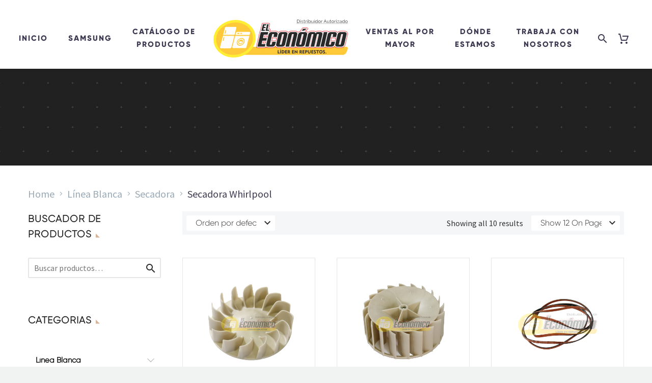

--- FILE ---
content_type: text/html; charset=UTF-8
request_url: https://almaceneleconomico.com/product-category/repuestos-linea-blanca/secadora/secadora-whirlpool/
body_size: 35866
content:
<!DOCTYPE html>
<!--[if IE 7]>
<html class="ie ie7" lang="es-CO" xmlns:og="http://ogp.me/ns#" xmlns:fb="http://ogp.me/ns/fb#">
<![endif]-->
<!--[if IE 8]>
<html class="ie ie8" lang="es-CO" xmlns:og="http://ogp.me/ns#" xmlns:fb="http://ogp.me/ns/fb#">
<![endif]-->
<!--[if !(IE 7) | !(IE 8) ]><!-->
<html lang="es-CO" xmlns:og="http://ogp.me/ns#" xmlns:fb="http://ogp.me/ns/fb#">
<!--<![endif]-->
<head>
	<meta charset="UTF-8">
	<meta name="viewport" content="width=device-width, initial-scale=1.0" />
	<link rel="profile" href="http://gmpg.org/xfn/11">
	<link rel="pingback" href="https://almaceneleconomico.com/xmlrpc.php">
	<style>.tgpli-background-inited { background-image: none !important; }img[data-tgpli-image-inited] { display:none !important;visibility:hidden !important; }</style>        <script type="text/javascript">
            window.tgpLazyItemsOptions = {
                visibilityOffset: 600,
                desktopEnable: true,
                mobileEnable: true            };
            window.tgpQueue = {
                nodes: [],
                add: function(id, data) {
                    data = data || {};
                    if (window.tgpLazyItems !== undefined) {
                        if (this.nodes.length > 0) {
                            window.tgpLazyItems.addNodes(this.flushNodes());
                        }
                        window.tgpLazyItems.addNode({
                            node: document.getElementById(id),
                            data: data
                        });
                    } else {
                        this.nodes.push({
                            node: document.getElementById(id),
                            data: data
                        });
                    }
                },
                flushNodes: function() {
                    return this.nodes.splice(0, this.nodes.length);
                }
            };
        </script>
        <script type="text/javascript" async src="https://almaceneleconomico.com/wp-content/themes/thegem-elementor/js/thegem-pagespeed-lazy-items.js"></script><meta name='robots' content='index, follow, max-image-preview:large, max-snippet:-1, max-video-preview:-1' />
	<style>img:is([sizes="auto" i], [sizes^="auto," i]) { contain-intrinsic-size: 3000px 1500px }</style>
	
	<!-- This site is optimized with the Yoast SEO Premium plugin v21.5 (Yoast SEO v26.3) - https://yoast.com/wordpress/plugins/seo/ -->
	<title>Secadora Whirlpool archivos - El Económico</title>
	<link rel="canonical" href="https://almaceneleconomico.com/product-category/repuestos-linea-blanca/secadora/secadora-whirlpool/" />
	<meta property="og:locale" content="es_ES" />
	<meta property="og:type" content="article" />
	<meta property="og:title" content="Secadora Whirlpool archivos" />
	<meta property="og:url" content="https://almaceneleconomico.com/product-category/repuestos-linea-blanca/secadora/secadora-whirlpool/" />
	<meta property="og:site_name" content="El Económico" />
	<meta property="og:image" content="https://almaceneleconomico.com/wp-content/uploads/2021/12/Logro-transparente.png" />
	<meta property="og:image:width" content="852" />
	<meta property="og:image:height" content="241" />
	<meta property="og:image:type" content="image/png" />
	<meta name="twitter:card" content="summary_large_image" />
	<script type="application/ld+json" class="yoast-schema-graph">{"@context":"https://schema.org","@graph":[{"@type":"CollectionPage","@id":"https://almaceneleconomico.com/product-category/repuestos-linea-blanca/secadora/secadora-whirlpool/","url":"https://almaceneleconomico.com/product-category/repuestos-linea-blanca/secadora/secadora-whirlpool/","name":"Secadora Whirlpool archivos - El Económico","isPartOf":{"@id":"https://almaceneleconomico.com/#website"},"primaryImageOfPage":{"@id":"https://almaceneleconomico.com/product-category/repuestos-linea-blanca/secadora/secadora-whirlpool/#primaryimage"},"image":{"@id":"https://almaceneleconomico.com/product-category/repuestos-linea-blanca/secadora/secadora-whirlpool/#primaryimage"},"thumbnailUrl":"https://almaceneleconomico.com/wp-content/uploads/2022/05/WP694089.png","breadcrumb":{"@id":"https://almaceneleconomico.com/product-category/repuestos-linea-blanca/secadora/secadora-whirlpool/#breadcrumb"},"inLanguage":"es-CO"},{"@type":"ImageObject","inLanguage":"es-CO","@id":"https://almaceneleconomico.com/product-category/repuestos-linea-blanca/secadora/secadora-whirlpool/#primaryimage","url":"https://almaceneleconomico.com/wp-content/uploads/2022/05/WP694089.png","contentUrl":"https://almaceneleconomico.com/wp-content/uploads/2022/05/WP694089.png","width":500,"height":500,"caption":"WP694089 BLOWER SECADORA DE PISO 694089- Línea Blanca, Secadora, Secadora Whirlpool ventas en línea"},{"@type":"BreadcrumbList","@id":"https://almaceneleconomico.com/product-category/repuestos-linea-blanca/secadora/secadora-whirlpool/#breadcrumb","itemListElement":[{"@type":"ListItem","position":1,"name":"Portada","item":"https://almaceneleconomico.com/"},{"@type":"ListItem","position":2,"name":"Línea Blanca","item":"https://almaceneleconomico.com/product-category/repuestos-linea-blanca/"},{"@type":"ListItem","position":3,"name":"Secadora","item":"https://almaceneleconomico.com/product-category/repuestos-linea-blanca/secadora/"},{"@type":"ListItem","position":4,"name":"Secadora Whirlpool"}]},{"@type":"WebSite","@id":"https://almaceneleconomico.com/#website","url":"https://almaceneleconomico.com/","name":"Almacén El Económico","description":"Repuestos para línea blanca","publisher":{"@id":"https://almaceneleconomico.com/#organization"},"alternateName":"Almacén El Económico","potentialAction":[{"@type":"SearchAction","target":{"@type":"EntryPoint","urlTemplate":"https://almaceneleconomico.com/?s={search_term_string}"},"query-input":{"@type":"PropertyValueSpecification","valueRequired":true,"valueName":"search_term_string"}}],"inLanguage":"es-CO"},{"@type":"Organization","@id":"https://almaceneleconomico.com/#organization","name":"Almacén El Económico","url":"https://almaceneleconomico.com/","logo":{"@type":"ImageObject","inLanguage":"es-CO","@id":"https://almaceneleconomico.com/#/schema/logo/image/","url":"https://almaceneleconomico.com/wp-content/uploads/2021/12/Logro-transparente.png","contentUrl":"https://almaceneleconomico.com/wp-content/uploads/2021/12/Logro-transparente.png","width":852,"height":241,"caption":"Almacén El Económico"},"image":{"@id":"https://almaceneleconomico.com/#/schema/logo/image/"},"sameAs":["https://www.facebook.com/INVERSIONOCAMPOSAS","https://www.instagram.com/almaceneleconomico/"]}]}</script>
	<!-- / Yoast SEO Premium plugin. -->


<link rel='dns-prefetch' href='//s3.amazonaws.com' />
<link rel='dns-prefetch' href='//www.googletagmanager.com' />
<link rel='dns-prefetch' href='//fonts.googleapis.com' />
<link rel="alternate" type="application/rss+xml" title="El Económico &raquo; Feed" href="https://almaceneleconomico.com/feed/" />
<link rel="alternate" type="application/rss+xml" title="El Económico &raquo; RSS de los comentarios" href="https://almaceneleconomico.com/comments/feed/" />
<link rel="alternate" type="application/rss+xml" title="El Económico &raquo; Secadora Whirlpool Categoría Feed" href="https://almaceneleconomico.com/product-category/repuestos-linea-blanca/secadora/secadora-whirlpool/feed/" />
<link rel='stylesheet' id='wptwa-public-css' href='https://almaceneleconomico.com/wp-content/plugins/wpt-whatsapp/assets/css/public.css?ver=2.2.12' type='text/css' media='all' />
<link rel='stylesheet' id='wptwa-generated-css' href='https://almaceneleconomico.com/wp-content/plugins/wpt-whatsapp/assets/css/auto-generated-wptwa.css?ver=1715793127' type='text/css' media='all' />
<link rel='stylesheet' id='thegem-preloader-css' href='https://almaceneleconomico.com/wp-content/themes/thegem-elementor/css/thegem-preloader.css?ver=5.7.0' type='text/css' media='all' />
<style id='thegem-preloader-inline-css' type='text/css'>

		body:not(.compose-mode) .gem-icon-style-gradient span,
		body:not(.compose-mode) .gem-icon .gem-icon-half-1,
		body:not(.compose-mode) .gem-icon .gem-icon-half-2 {
			opacity: 0 !important;
			}
</style>
<link rel='stylesheet' id='thegem-reset-css' href='https://almaceneleconomico.com/wp-content/themes/thegem-elementor/css/thegem-reset.css?ver=5.7.0' type='text/css' media='all' />
<link rel='stylesheet' id='thegem-grid-css' href='https://almaceneleconomico.com/wp-content/themes/thegem-elementor/css/thegem-grid.css?ver=5.7.0' type='text/css' media='all' />
<link rel='stylesheet' id='thegem-header-css' href='https://almaceneleconomico.com/wp-content/themes/thegem-elementor/css/thegem-header.css?ver=5.7.0' type='text/css' media='all' />
<link rel='stylesheet' id='thegem-style-css' href='https://almaceneleconomico.com/wp-content/themes/thegem-elementor/style.css?ver=6.8.2' type='text/css' media='all' />
<link rel='stylesheet' id='thegem-widgets-css' href='https://almaceneleconomico.com/wp-content/themes/thegem-elementor/css/thegem-widgets.css?ver=5.7.0' type='text/css' media='all' />
<link rel='stylesheet' id='thegem-new-css-css' href='https://almaceneleconomico.com/wp-content/themes/thegem-elementor/css/thegem-new-css.css?ver=5.7.0' type='text/css' media='all' />
<link rel='stylesheet' id='perevazka-css-css-css' href='https://almaceneleconomico.com/wp-content/themes/thegem-elementor/css/thegem-perevazka-css.css?ver=5.7.0' type='text/css' media='all' />
<link rel='stylesheet' id='thegem-google-fonts-css' href='//fonts.googleapis.com/css?family=Source+Sans+Pro%3A200%2C200italic%2C300%2C300italic%2C400%2C400italic%2C600%2C600italic%2C700%2C700italic%2C900%2C900italic%7CMontserrat%3A100%2C200%2C300%2C400%2C500%2C600%2C700%2C800%2C900%2C100italic%2C200italic%2C300italic%2C400italic%2C500italic%2C600italic%2C700italic%2C800italic%2C900italic%7CVarela+Round%3A400&#038;subset=cyrillic%2Ccyrillic-ext%2Cgreek%2Cgreek-ext%2Clatin%2Clatin-ext%2Cvietnamese%2Chebrew&#038;ver=6.8.2' type='text/css' media='all' />
<link rel='stylesheet' id='thegem-custom-css' href='https://almaceneleconomico.com/wp-content/themes/thegem-elementor/css/custom-v6GEaPSs.css?ver=5.7.0' type='text/css' media='all' />
<style id='thegem-custom-inline-css' type='text/css'>
.vc_custom_1459155129584{margin-bottom: 0px !important;background-color: #212121 !important;}.vc_custom_1459172681904{margin-bottom: 0px !important;background-color: #212121 !important;}.vc_custom_1548669173583{padding-right: 0px !important;padding-left: 0px !important;}.vc_custom_1547127893504{margin-bottom: 0px !important;}.vc_custom_1579529416592{margin-top: 7px !important;margin-bottom: 15px !important;}
#page-title {background-image: url('https://almaceneleconomico.com/wp-content/uploads/2019/01/1-12.jpg');background-color: #fff;background-repeat: no-repeat;background-position-x: center;background-position-y: top;background-size: cover;padding-top: 90px;padding-bottom: 90px;}#page-title h1,#page-title .title-rich-content {color: #ffffff;}.page-title-excerpt {color: #ffffff;margin-top: 18px;}#page-title .page-title-title {}#page-title .page-title-title .styled-subtitle.light,#page-title .page-title-excerpt .styled-subtitle.light{ font-family: var(--thegem-to-light-title-font-family); font-style: normal; font-weight: normal;}#page-title .page-title-title .title-main-menu,#page-title .page-title-excerpt .title-main-menu{ font-family: var(--thegem-to-menu-font-family); font-style: var(--thegem-to-menu-font-style); font-weight: var(--thegem-to-menu-font-weight); text-transform: var(--thegem-to-menu-text-transform); font-size: var(--thegem-to-menu-font-size); line-height: var(--thegem-to-menu-line-height); letter-spacing: var(--thegem-to-menu-letter-spacing, 0);}#page-title .page-title-title .title-main-menu.light,#page-title .page-title-excerpt .title-main-menu.light{ font-family: var(--thegem-to-light-title-font-family); font-style: normal; font-weight: normal;}#page-title .page-title-title .title-body,#page-title .page-title-excerpt .title-body{ font-family: var(--thegem-to-body-font-family); font-style: var(--thegem-to-body-font-style); font-weight: var(--thegem-to-body-font-weight); text-transform: var(--thegem-to-body-text-transform, none); font-size: var(--thegem-to-body-font-size); line-height: var(--thegem-to-body-line-height); letter-spacing: var(--thegem-to-body-letter-spacing);}#page-title .page-title-title .title-body.light,#page-title .page-title-excerpt .title-body.light{ font-family: var(--thegem-to-light-title-font-family); font-style: normal; font-weight: normal;}#page-title .page-title-title .title-tiny-body,#page-title .page-title-excerpt .title-tiny-body{ font-family: var(--thegem-to-body-tiny-font-family); font-style: var(--thegem-to-body-tiny-font-style); font-weight: var(--thegem-to-body-tiny-font-weight); text-transform: var(--thegem-to-body-tiny-text-transform, none); font-size: var(--thegem-to-body-tiny-font-size); line-height: var(--thegem-to-body-tiny-line-height); letter-spacing: var(--thegem-to-body-tiny-letter-spacing);}#page-title .page-title-title .title-tiny-body.light,#page-title .page-title-excerpt .title-tiny-body.light{ font-family: var(--thegem-to-light-title-font-family); font-style: normal; font-weight: normal;}.page-title-inner,body .breadcrumbs{padding-left: 0px;padding-right: 0px;}body .breadcrumbs,body .breadcrumbs a,body .bc-devider:before {color: #fff;}body .breadcrumbs .current {	color: #d1b49b;	border-bottom: 3px solid #d1b49b;}body .breadcrumbs a:hover {	color: #d1b49b;}body .page-title-block .breadcrumbs-container{	text-align: center;}.page-breadcrumbs{	position: relative;	display: flex;	width: 100%;	align-items: center;	min-height: 70px;	z-index: 5;}.fullwidth-content > .page-breadcrumbs {	padding-left: 21px;	padding-right: 21px;}.page-breadcrumbs.page-breadcrumbs--left{	justify-content: flex-start;	text-align: left;}.page-breadcrumbs.page-breadcrumbs--center{	justify-content: center;	text-align: center;}.page-breadcrumbs.page-breadcrumbs--right{	justify-content: flex-end;	text-align: right;}.page-breadcrumbs ul{	display: flex;	flex-wrap: wrap;	padding: 0;	margin: 0;	list-style-type: none;}.page-breadcrumbs ul li{	position: relative;}.page-breadcrumbs ul li:not(:last-child){	padding-right: 20px;	margin-right: 5px;}.page-breadcrumbs ul li:not(:last-child):after{	font-family: 'thegem-icons';	content: '\e601';	position: absolute;	right: 0;	top: 50%;	transform: translateY(-50%);	line-height: 1;}.page-breadcrumbs ul li a,.page-breadcrumbs ul li:not(:last-child):after{	color: #99A9B5FF;}.page-breadcrumbs ul li{	color: #3C3950FF;}.page-breadcrumbs ul li a:hover{	color: #3C3950FF;}.block-content {padding-top: 135px;background-color: #ffffff;background-image: none;}.block-content:last-of-type {padding-bottom: 110px;}#top-area {	display: block;}@media (max-width: 991px) {#page-title {padding-top: 90px;padding-bottom: 90px;}.page-title-inner, body .breadcrumbs{padding-left: 0px;padding-right: 0px;}.page-title-excerpt {margin-top: 18px;}#page-title .page-title-title {margin-top: 0px;}.block-content {}.block-content:last-of-type {}#top-area {	display: none;}}@media (max-width: 767px) {#page-title {padding-top: 90px;padding-bottom: 90px;}.page-title-inner,body .breadcrumbs{padding-left: 0px;padding-right: 0px;}.page-title-excerpt {margin-top: 18px;}#page-title .page-title-title {margin-top: 0px;}.block-content {}.block-content:last-of-type {}#top-area {	display: none;}}
</style>
<link rel='stylesheet' id='jquery-fancybox-css' href='https://almaceneleconomico.com/wp-content/themes/thegem-elementor/js/fancyBox/jquery.fancybox.min.css?ver=5.7.0' type='text/css' media='all' />
<link rel='stylesheet' id='wp-block-library-css' href='https://almaceneleconomico.com/wp-includes/css/dist/block-library/style.min.css?ver=6.8.2' type='text/css' media='all' />
<style id='classic-theme-styles-inline-css' type='text/css'>
/*! This file is auto-generated */
.wp-block-button__link{color:#fff;background-color:#32373c;border-radius:9999px;box-shadow:none;text-decoration:none;padding:calc(.667em + 2px) calc(1.333em + 2px);font-size:1.125em}.wp-block-file__button{background:#32373c;color:#fff;text-decoration:none}
</style>
<link rel='stylesheet' id='ion.range-slider-css' href='https://almaceneleconomico.com/wp-content/plugins/yith-woocommerce-ajax-product-filter-premium/assets/css/ion.range-slider.css?ver=2.3.1' type='text/css' media='all' />
<link rel='stylesheet' id='yith-wcan-shortcodes-css' href='https://almaceneleconomico.com/wp-content/plugins/yith-woocommerce-ajax-product-filter-premium/assets/css/shortcodes.css?ver=4.1.0' type='text/css' media='all' />
<style id='yith-wcan-shortcodes-inline-css' type='text/css'>
:root{
	--yith-wcan-filters_colors_titles: #434343;
	--yith-wcan-filters_colors_background: #FFFFFF;
	--yith-wcan-filters_colors_accent: #A7144C;
	--yith-wcan-filters_colors_accent_r: 167;
	--yith-wcan-filters_colors_accent_g: 20;
	--yith-wcan-filters_colors_accent_b: 76;
	--yith-wcan-color_swatches_border_radius: 100%;
	--yith-wcan-color_swatches_size: 30px;
	--yith-wcan-labels_style_background: #FFFFFF;
	--yith-wcan-labels_style_background_hover: #A7144C;
	--yith-wcan-labels_style_background_active: #A7144C;
	--yith-wcan-labels_style_text: #434343;
	--yith-wcan-labels_style_text_hover: #FFFFFF;
	--yith-wcan-labels_style_text_active: #FFFFFF;
	--yith-wcan-anchors_style_text: #434343;
	--yith-wcan-anchors_style_text_hover: #A7144C;
	--yith-wcan-anchors_style_text_active: #A7144C;
}
</style>
<link rel='stylesheet' id='nta-css-popup-css' href='https://almaceneleconomico.com/wp-content/plugins/wp-whatsapp/assets/dist/css/style.css?ver=6.8.2' type='text/css' media='all' />
<style id='global-styles-inline-css' type='text/css'>
:root{--wp--preset--aspect-ratio--square: 1;--wp--preset--aspect-ratio--4-3: 4/3;--wp--preset--aspect-ratio--3-4: 3/4;--wp--preset--aspect-ratio--3-2: 3/2;--wp--preset--aspect-ratio--2-3: 2/3;--wp--preset--aspect-ratio--16-9: 16/9;--wp--preset--aspect-ratio--9-16: 9/16;--wp--preset--color--black: #000000;--wp--preset--color--cyan-bluish-gray: #abb8c3;--wp--preset--color--white: #ffffff;--wp--preset--color--pale-pink: #f78da7;--wp--preset--color--vivid-red: #cf2e2e;--wp--preset--color--luminous-vivid-orange: #ff6900;--wp--preset--color--luminous-vivid-amber: #fcb900;--wp--preset--color--light-green-cyan: #7bdcb5;--wp--preset--color--vivid-green-cyan: #00d084;--wp--preset--color--pale-cyan-blue: #8ed1fc;--wp--preset--color--vivid-cyan-blue: #0693e3;--wp--preset--color--vivid-purple: #9b51e0;--wp--preset--gradient--vivid-cyan-blue-to-vivid-purple: linear-gradient(135deg,rgba(6,147,227,1) 0%,rgb(155,81,224) 100%);--wp--preset--gradient--light-green-cyan-to-vivid-green-cyan: linear-gradient(135deg,rgb(122,220,180) 0%,rgb(0,208,130) 100%);--wp--preset--gradient--luminous-vivid-amber-to-luminous-vivid-orange: linear-gradient(135deg,rgba(252,185,0,1) 0%,rgba(255,105,0,1) 100%);--wp--preset--gradient--luminous-vivid-orange-to-vivid-red: linear-gradient(135deg,rgba(255,105,0,1) 0%,rgb(207,46,46) 100%);--wp--preset--gradient--very-light-gray-to-cyan-bluish-gray: linear-gradient(135deg,rgb(238,238,238) 0%,rgb(169,184,195) 100%);--wp--preset--gradient--cool-to-warm-spectrum: linear-gradient(135deg,rgb(74,234,220) 0%,rgb(151,120,209) 20%,rgb(207,42,186) 40%,rgb(238,44,130) 60%,rgb(251,105,98) 80%,rgb(254,248,76) 100%);--wp--preset--gradient--blush-light-purple: linear-gradient(135deg,rgb(255,206,236) 0%,rgb(152,150,240) 100%);--wp--preset--gradient--blush-bordeaux: linear-gradient(135deg,rgb(254,205,165) 0%,rgb(254,45,45) 50%,rgb(107,0,62) 100%);--wp--preset--gradient--luminous-dusk: linear-gradient(135deg,rgb(255,203,112) 0%,rgb(199,81,192) 50%,rgb(65,88,208) 100%);--wp--preset--gradient--pale-ocean: linear-gradient(135deg,rgb(255,245,203) 0%,rgb(182,227,212) 50%,rgb(51,167,181) 100%);--wp--preset--gradient--electric-grass: linear-gradient(135deg,rgb(202,248,128) 0%,rgb(113,206,126) 100%);--wp--preset--gradient--midnight: linear-gradient(135deg,rgb(2,3,129) 0%,rgb(40,116,252) 100%);--wp--preset--font-size--small: 13px;--wp--preset--font-size--medium: 20px;--wp--preset--font-size--large: 36px;--wp--preset--font-size--x-large: 42px;--wp--preset--spacing--20: 0.44rem;--wp--preset--spacing--30: 0.67rem;--wp--preset--spacing--40: 1rem;--wp--preset--spacing--50: 1.5rem;--wp--preset--spacing--60: 2.25rem;--wp--preset--spacing--70: 3.38rem;--wp--preset--spacing--80: 5.06rem;--wp--preset--shadow--natural: 6px 6px 9px rgba(0, 0, 0, 0.2);--wp--preset--shadow--deep: 12px 12px 50px rgba(0, 0, 0, 0.4);--wp--preset--shadow--sharp: 6px 6px 0px rgba(0, 0, 0, 0.2);--wp--preset--shadow--outlined: 6px 6px 0px -3px rgba(255, 255, 255, 1), 6px 6px rgba(0, 0, 0, 1);--wp--preset--shadow--crisp: 6px 6px 0px rgba(0, 0, 0, 1);}:where(.is-layout-flex){gap: 0.5em;}:where(.is-layout-grid){gap: 0.5em;}body .is-layout-flex{display: flex;}.is-layout-flex{flex-wrap: wrap;align-items: center;}.is-layout-flex > :is(*, div){margin: 0;}body .is-layout-grid{display: grid;}.is-layout-grid > :is(*, div){margin: 0;}:where(.wp-block-columns.is-layout-flex){gap: 2em;}:where(.wp-block-columns.is-layout-grid){gap: 2em;}:where(.wp-block-post-template.is-layout-flex){gap: 1.25em;}:where(.wp-block-post-template.is-layout-grid){gap: 1.25em;}.has-black-color{color: var(--wp--preset--color--black) !important;}.has-cyan-bluish-gray-color{color: var(--wp--preset--color--cyan-bluish-gray) !important;}.has-white-color{color: var(--wp--preset--color--white) !important;}.has-pale-pink-color{color: var(--wp--preset--color--pale-pink) !important;}.has-vivid-red-color{color: var(--wp--preset--color--vivid-red) !important;}.has-luminous-vivid-orange-color{color: var(--wp--preset--color--luminous-vivid-orange) !important;}.has-luminous-vivid-amber-color{color: var(--wp--preset--color--luminous-vivid-amber) !important;}.has-light-green-cyan-color{color: var(--wp--preset--color--light-green-cyan) !important;}.has-vivid-green-cyan-color{color: var(--wp--preset--color--vivid-green-cyan) !important;}.has-pale-cyan-blue-color{color: var(--wp--preset--color--pale-cyan-blue) !important;}.has-vivid-cyan-blue-color{color: var(--wp--preset--color--vivid-cyan-blue) !important;}.has-vivid-purple-color{color: var(--wp--preset--color--vivid-purple) !important;}.has-black-background-color{background-color: var(--wp--preset--color--black) !important;}.has-cyan-bluish-gray-background-color{background-color: var(--wp--preset--color--cyan-bluish-gray) !important;}.has-white-background-color{background-color: var(--wp--preset--color--white) !important;}.has-pale-pink-background-color{background-color: var(--wp--preset--color--pale-pink) !important;}.has-vivid-red-background-color{background-color: var(--wp--preset--color--vivid-red) !important;}.has-luminous-vivid-orange-background-color{background-color: var(--wp--preset--color--luminous-vivid-orange) !important;}.has-luminous-vivid-amber-background-color{background-color: var(--wp--preset--color--luminous-vivid-amber) !important;}.has-light-green-cyan-background-color{background-color: var(--wp--preset--color--light-green-cyan) !important;}.has-vivid-green-cyan-background-color{background-color: var(--wp--preset--color--vivid-green-cyan) !important;}.has-pale-cyan-blue-background-color{background-color: var(--wp--preset--color--pale-cyan-blue) !important;}.has-vivid-cyan-blue-background-color{background-color: var(--wp--preset--color--vivid-cyan-blue) !important;}.has-vivid-purple-background-color{background-color: var(--wp--preset--color--vivid-purple) !important;}.has-black-border-color{border-color: var(--wp--preset--color--black) !important;}.has-cyan-bluish-gray-border-color{border-color: var(--wp--preset--color--cyan-bluish-gray) !important;}.has-white-border-color{border-color: var(--wp--preset--color--white) !important;}.has-pale-pink-border-color{border-color: var(--wp--preset--color--pale-pink) !important;}.has-vivid-red-border-color{border-color: var(--wp--preset--color--vivid-red) !important;}.has-luminous-vivid-orange-border-color{border-color: var(--wp--preset--color--luminous-vivid-orange) !important;}.has-luminous-vivid-amber-border-color{border-color: var(--wp--preset--color--luminous-vivid-amber) !important;}.has-light-green-cyan-border-color{border-color: var(--wp--preset--color--light-green-cyan) !important;}.has-vivid-green-cyan-border-color{border-color: var(--wp--preset--color--vivid-green-cyan) !important;}.has-pale-cyan-blue-border-color{border-color: var(--wp--preset--color--pale-cyan-blue) !important;}.has-vivid-cyan-blue-border-color{border-color: var(--wp--preset--color--vivid-cyan-blue) !important;}.has-vivid-purple-border-color{border-color: var(--wp--preset--color--vivid-purple) !important;}.has-vivid-cyan-blue-to-vivid-purple-gradient-background{background: var(--wp--preset--gradient--vivid-cyan-blue-to-vivid-purple) !important;}.has-light-green-cyan-to-vivid-green-cyan-gradient-background{background: var(--wp--preset--gradient--light-green-cyan-to-vivid-green-cyan) !important;}.has-luminous-vivid-amber-to-luminous-vivid-orange-gradient-background{background: var(--wp--preset--gradient--luminous-vivid-amber-to-luminous-vivid-orange) !important;}.has-luminous-vivid-orange-to-vivid-red-gradient-background{background: var(--wp--preset--gradient--luminous-vivid-orange-to-vivid-red) !important;}.has-very-light-gray-to-cyan-bluish-gray-gradient-background{background: var(--wp--preset--gradient--very-light-gray-to-cyan-bluish-gray) !important;}.has-cool-to-warm-spectrum-gradient-background{background: var(--wp--preset--gradient--cool-to-warm-spectrum) !important;}.has-blush-light-purple-gradient-background{background: var(--wp--preset--gradient--blush-light-purple) !important;}.has-blush-bordeaux-gradient-background{background: var(--wp--preset--gradient--blush-bordeaux) !important;}.has-luminous-dusk-gradient-background{background: var(--wp--preset--gradient--luminous-dusk) !important;}.has-pale-ocean-gradient-background{background: var(--wp--preset--gradient--pale-ocean) !important;}.has-electric-grass-gradient-background{background: var(--wp--preset--gradient--electric-grass) !important;}.has-midnight-gradient-background{background: var(--wp--preset--gradient--midnight) !important;}.has-small-font-size{font-size: var(--wp--preset--font-size--small) !important;}.has-medium-font-size{font-size: var(--wp--preset--font-size--medium) !important;}.has-large-font-size{font-size: var(--wp--preset--font-size--large) !important;}.has-x-large-font-size{font-size: var(--wp--preset--font-size--x-large) !important;}
:where(.wp-block-post-template.is-layout-flex){gap: 1.25em;}:where(.wp-block-post-template.is-layout-grid){gap: 1.25em;}
:where(.wp-block-columns.is-layout-flex){gap: 2em;}:where(.wp-block-columns.is-layout-grid){gap: 2em;}
:root :where(.wp-block-pullquote){font-size: 1.5em;line-height: 1.6;}
</style>
<link rel='stylesheet' id='widget-addi-style-css' href='https://almaceneleconomico.com/wp-content/plugins/buy-now-pay-later-addi/css/style.css?ver=6.8.2' type='text/css' media='all' />
<link rel='stylesheet' id='contact-form-7-css' href='https://almaceneleconomico.com/wp-content/plugins/contact-form-7/includes/css/styles.css?ver=6.1.3' type='text/css' media='all' />
<link rel='stylesheet' id='pafe-extension-style-free-css' href='https://almaceneleconomico.com/wp-content/plugins/piotnet-addons-for-elementor/assets/css/minify/extension.min.css?ver=2.4.36' type='text/css' media='all' />
<link rel='stylesheet' id='widgetopts-styles-css' href='https://almaceneleconomico.com/wp-content/plugins/widget-options/assets/css/widget-options.css?ver=4.1.3' type='text/css' media='all' />
<style id='woocommerce-inline-inline-css' type='text/css'>
.woocommerce form .form-row .required { visibility: visible; }
</style>
<link rel='stylesheet' id='iksm-public-style-css' href='https://almaceneleconomico.com/wp-content/plugins/iks-menu/assets/css/public.css?ver=1.12.6' type='text/css' media='all' />
<link rel='stylesheet' id='omw_style-css' href='https://almaceneleconomico.com/wp-content/plugins/woo-order-on-whatsapp//assets/css/style.min.css?ver=2.4.1' type='text/css' media='all' />
<link rel='stylesheet' id='thegem-woocommerce-minicart-css' href='https://almaceneleconomico.com/wp-content/themes/thegem-elementor/css/thegem-woocommerce-minicart.css?ver=5.7.0' type='text/css' media='all' />
<link rel='stylesheet' id='thegem-woocommerce-css' href='https://almaceneleconomico.com/wp-content/themes/thegem-elementor/css/thegem-woocommerce.css?ver=5.7.0' type='text/css' media='all' />
<link rel='stylesheet' id='thegem-woocommerce1-css' href='https://almaceneleconomico.com/wp-content/themes/thegem-elementor/css/thegem-woocommerce1.css?ver=5.7.0' type='text/css' media='all' />
<link rel='stylesheet' id='thegem-woocommerce-temp-css' href='https://almaceneleconomico.com/wp-content/themes/thegem-elementor/css/thegem-woocommerce-temp.css?ver=5.7.0' type='text/css' media='all' />
<link rel='stylesheet' id='thegem-woocommerce-custom-css' href='https://almaceneleconomico.com/wp-content/themes/thegem-elementor/css/thegem-woocommerce-custom.css?ver=5.7.0' type='text/css' media='all' />
<link rel='stylesheet' id='prdctfltr-css' href='https://almaceneleconomico.com/wp-content/plugins/prdctfltr/includes/css/styles.css?ver=8.2.1' type='text/css' media='all' />
<script type="text/javascript">function fullHeightRow() {
			var fullHeight,
				offsetTop,
				element = document.getElementsByClassName('vc_row-o-full-height')[0];
			if (element) {
				fullHeight = window.innerHeight;
				offsetTop = window.pageYOffset + element.getBoundingClientRect().top;
				if (offsetTop < fullHeight) {
					fullHeight = 100 - offsetTop / (fullHeight / 100);
					element.style.minHeight = fullHeight + 'vh'
				}
			}
		}
		fullHeightRow();</script><script type="text/javascript" src="https://almaceneleconomico.com/wp-includes/js/jquery/jquery.min.js?ver=3.7.1" id="jquery-core-js"></script>
<script type="text/javascript" src="https://almaceneleconomico.com/wp-includes/js/jquery/jquery-migrate.min.js?ver=3.4.1" id="jquery-migrate-js"></script>
<!--[if lt IE 9]>
<script type="text/javascript" src="https://almaceneleconomico.com/wp-content/themes/thegem-elementor/js/html5.js?ver=5.7.0" id="html5-js"></script>
<![endif]-->
<script type="text/javascript" src="https://almaceneleconomico.com/wp-content/plugins/piotnet-addons-for-elementor/assets/js/minify/extension.min.js?ver=2.4.36" id="pafe-extension-free-js"></script>
<script type="text/javascript" src="https://almaceneleconomico.com/wp-content/plugins/woocommerce/assets/js/jquery-blockui/jquery.blockUI.min.js?ver=2.7.0-wc.10.4.3" id="wc-jquery-blockui-js" defer="defer" data-wp-strategy="defer"></script>
<script type="text/javascript" id="wc-add-to-cart-js-extra">
/* <![CDATA[ */
var wc_add_to_cart_params = {"ajax_url":"\/wp-admin\/admin-ajax.php","wc_ajax_url":"\/?wc-ajax=%%endpoint%%","i18n_view_cart":"Ver carrito","cart_url":"https:\/\/almaceneleconomico.com\/cart-3\/","is_cart":"","cart_redirect_after_add":"no"};
/* ]]> */
</script>
<script type="text/javascript" src="https://almaceneleconomico.com/wp-content/plugins/woocommerce/assets/js/frontend/add-to-cart.min.js?ver=10.4.3" id="wc-add-to-cart-js" defer="defer" data-wp-strategy="defer"></script>
<script type="text/javascript" src="https://almaceneleconomico.com/wp-content/plugins/woocommerce/assets/js/js-cookie/js.cookie.min.js?ver=2.1.4-wc.10.4.3" id="wc-js-cookie-js" defer="defer" data-wp-strategy="defer"></script>
<script type="text/javascript" id="woocommerce-js-extra">
/* <![CDATA[ */
var woocommerce_params = {"ajax_url":"\/wp-admin\/admin-ajax.php","wc_ajax_url":"\/?wc-ajax=%%endpoint%%","i18n_password_show":"Mostrar contrase\u00f1a","i18n_password_hide":"Ocultar contrase\u00f1a"};
/* ]]> */
</script>
<script type="text/javascript" src="https://almaceneleconomico.com/wp-content/plugins/woocommerce/assets/js/frontend/woocommerce.min.js?ver=10.4.3" id="woocommerce-js" defer="defer" data-wp-strategy="defer"></script>
<script type="text/javascript" src="https://almaceneleconomico.com/wp-content/plugins/iks-menu/assets/js/public.js?ver=1.12.6" id="iksm-public-script-js"></script>
<script type="text/javascript" src="https://almaceneleconomico.com/wp-content/plugins/iks-menu/assets/js/menu.js?ver=1.12.6" id="iksm-menu-script-js"></script>

<!-- Google tag (gtag.js) snippet added by Site Kit -->
<!-- Fragmento de código de Google Analytics añadido por Site Kit -->
<!-- Google Ads snippet added by Site Kit -->
<script type="text/javascript" src="https://www.googletagmanager.com/gtag/js?id=GT-MJS5265" id="google_gtagjs-js" async></script>
<script type="text/javascript" id="google_gtagjs-js-after">
/* <![CDATA[ */
window.dataLayer = window.dataLayer || [];function gtag(){dataLayer.push(arguments);}
gtag("set","linker",{"domains":["almaceneleconomico.com"]});
gtag("js", new Date());
gtag("set", "developer_id.dZTNiMT", true);
gtag("config", "GT-MJS5265");
gtag("config", "AW-11220952905");
/* ]]> */
</script>
<link rel="https://api.w.org/" href="https://almaceneleconomico.com/wp-json/" /><link rel="alternate" title="JSON" type="application/json" href="https://almaceneleconomico.com/wp-json/wp/v2/product_cat/604" /><link rel="EditURI" type="application/rsd+xml" title="RSD" href="https://almaceneleconomico.com/xmlrpc.php?rsd" />
<meta name="generator" content="WordPress 6.8.2" />
<meta name="generator" content="WooCommerce 10.4.3" />
<meta name="generator" content="Site Kit by Google 1.168.0" /><style type="text/css" id="iksm-dynamic-style"></style><!-- Google site verification - Google for WooCommerce -->
<meta name="google-site-verification" content="WUHpe6y0ez7J198tOThLWZ6Crsi2FyJFp096QinLBp0" />
	<noscript><style>.woocommerce-product-gallery{ opacity: 1 !important; }</style></noscript>
	
<!-- Google AdSense meta tags added by Site Kit -->
<meta name="google-adsense-platform-account" content="ca-host-pub-2644536267352236">
<meta name="google-adsense-platform-domain" content="sitekit.withgoogle.com">
<!-- End Google AdSense meta tags added by Site Kit -->
<meta name="generator" content="Elementor 3.13.4; features: a11y_improvements, additional_custom_breakpoints; settings: css_print_method-external, google_font-enabled, font_display-auto">
<style type="text/css">.recentcomments a{display:inline !important;padding:0 !important;margin:0 !important;}</style>
<!-- Fragmento de código de Google Tag Manager añadido por Site Kit -->
<script type="text/javascript">
/* <![CDATA[ */

			( function( w, d, s, l, i ) {
				w[l] = w[l] || [];
				w[l].push( {'gtm.start': new Date().getTime(), event: 'gtm.js'} );
				var f = d.getElementsByTagName( s )[0],
					j = d.createElement( s ), dl = l != 'dataLayer' ? '&l=' + l : '';
				j.async = true;
				j.src = 'https://www.googletagmanager.com/gtm.js?id=' + i + dl;
				f.parentNode.insertBefore( j, f );
			} )( window, document, 'script', 'dataLayer', 'GTM-MP26L3N' );
			
/* ]]> */
</script>

<!-- Final del fragmento de código de Google Tag Manager añadido por Site Kit -->
<link rel="icon" href="https://almaceneleconomico.com/wp-content/uploads/2021/12/favicon.png" sizes="32x32" />
<link rel="icon" href="https://almaceneleconomico.com/wp-content/uploads/2021/12/favicon.png" sizes="192x192" />
<link rel="apple-touch-icon" href="https://almaceneleconomico.com/wp-content/uploads/2021/12/favicon.png" />
<meta name="msapplication-TileImage" content="https://almaceneleconomico.com/wp-content/uploads/2021/12/favicon.png" />
<meta name="generator" content="XforWooCommerce.com - Product Filter for WooCommerce"/>		<style type="text/css" id="wp-custom-css">
			/* hide top area menu */
#top-area {
display: none;
}
.header-background:before {
    opacity: 1;
}
#site-header-wrapper {
    background-color: #ffffff;
    height: 110px;
}
#site-header-wrapper.site-header-wrapper-transparent {
    position: relative;
}
/* padding space to logo and menu */
#site-header-wrapper{
background-color: #ffffff;
height: 110px;
}
#site-header .header-main {
position: relative;
z-index: 11;
margin-top: 15px;
}
#primary-menu.no-responsive {
    text-align: left;
    white-space: nowrap;
    display: inline-block;
    font-size: 0;
    left: 0px !important;
    display: flex !important;
    justify-content: center;
    align-items: center;
    text-align: center !important;
}

/* Style of filter in shop page */
.portfolio-filters-list .portfolio-filters-area h3 {
    padding: 0 25px 25px 25px;
    display: block;
    font-size: 1em;
    display: contents;
}


/* Estilos del texto en los filtros */

element.style {
}
.yith-wcan-filters .yith-wcan-filter h4 {
    color: var(--yith-wcan-filters_colors_titles, #434343);
    font-size: 18px;
}

/* Imagen hoover sobre el grid de prodcutos */

.products .product-image img.woo-product-hover {
    position: absolute;
    left: 100%;
    top: 0;
    -o-transition: all 0.25s ease-out;
    -webkit-transition: all 0.25s ease-out;
    transition: all 0.25s ease-out;
    background: #fffffff7;
}

/* Filter button style and spinning effect */
.wpfFilterButtons {
  text-align: center;
  margin: 1em 0;
}
.wpfButton {
  display: inline-block;
  border: 1px solid darken(#FECB3F, 50%);
  outline: none;
  padding: 10px 20px;
  line-height: 1.4;
  background: #FECB3F;
  background: linear-gradient(
    to bottom,
    lighten(#FECB3F, 20%) 0%,
    lighten(#FECB3F, 15%) 50%,
    darken(#FECB3F, 5%) 51%,
    darken(#FECB3F, 2.5%) 100%
  );
  border-radius: @borderRadius;
  border: 1px solid darken(#FECB3F, 30%);
  color: lighten(#EBB938, 10%);
  text-shadow: darken(#EBB938, 80%) -1px -1px 0px;

  position: relative;
  transition: padding-right 0.3s ease;
  font-weight: 700;
  box-shadow: 0 1px 0 lighten(#FECB3F, 30%) inset, 0px 1px 0 lighten(#FECB3F, 10%);
	color: #fff;
}

.wpfButton:hover {
  box-shadow: 0 0 10px darken(#FECB3F, 10%) inset, 0px 1px 0 lighten(#FECB3F, 10%);
  color: lighten(#EBB938, 20%);
}

.wpfButton:active {
  box-shadow: 0 0 10px darken(#FECB3F, 10%) inset, 0px 1px 0 lighten(#FECB3F, 10%);
  color: lighten(#EBB938, 30%);
  background: darken(#FECB3F, 10%);
  background: linear-gradient(
    to bottom,
    lighten(#FECB3F, 10%) 0%,
    lighten(#FECB3F, 5%) 50%,
    darken(#FECB3F, 5%) 51%,
    darken(#FECB3F, 10%) 100%
  );
}

.wpfButton.spinning {
  background-color: #FECB3F;
  padding-right: 40px;
}
.wpfButton.spinning:after {
  content: "";
  position: absolute;
  right: 6px;
  top: 50%;
  width: 0;
  height: 0;
  box-shadow: 0px 0px 0 1px darken(#FECB3F, 10%);
  position: absolute;
  border-radius: 50%;
  animation: rotate360 0.5s infinite linear, exist 0.1s forwards ease;
}

.wpfButton.spinning:before {
  content: "";
  width: 0px;
  height: 0px;
  border-radius: 50%;
  right: 6px;
  top: 50%;
  position: absolute;
  border: 2px solid darken(#FECB3F, 40%);
  border-right: 3px solid #9E9E9E;
  animation: rotate360 0.5s infinite linear, exist 0.1s forwards ease;
}

/* tamaño de los textos en los métodos de envío */

body .woocommerce .cart_totals table tr td #shipping_method li label {
    color: #000;
    font-size: 1.1em;
}
.pickup-location-field .pickup-location-address {
    font-size: 1.1em;
    margin: 15px 0;
}

.cart_totals table td{
	padding: 5px 6px 6px 6px;
  width: 50%;
  border: 1px solid #ffffff;
  border-left: 0;
}

@keyframes rotate360 {
  100% {
    transform: rotate(360deg);
  }
}
@keyframes exist {
  100% {
    width: 15px;
    height: 15px;
    margin: -8px 5px 0 0;
  }
}

/* Estilos del botón de WhatsApp */
.eleconomicowpp {
	box-shadow: inset 0px 1px 0px 0px #a4e271;
    background-color: #25D366;
    border-radius: 3px;
    border: 1px solid #74b807;
    display: inline-block;
    cursor: pointer;
    color: #ffffff;
    font-size: 17px;
    font-weight: bold;
    padding: 7px 30px;
    text-transform: uppercase;
    height: 40px;
    text-decoration: none;
    text-shadow: 0px 1px 0px #528009;
}
.eleconomicowpp:hover {
	background-color: #2ac965;
}
.eleconomicowpp:active {
	position:relative;
	top:1px;
}
.eleconomicowpp a{
	color: #fff;
}
.button_image_wpp {
    width: 25px;
}

/* Botones de las flechas del slider */

#rev_slider_9_1[data-slideactive="rs-18"] .uranus.tparrows {
    background: #333 !important;
    /* color: black; */
}

/* tamaño de los iconos flotantes de redes sociales */
.fa-facebook:before {
    content: "\f09a";
    font-size: 1.5em;
}
.fa-instagram:before {
    content: "\f16d";
    font-size: 1.5em;
}

/* Ocultar el shop wodget area */
.shop-widget-area {
    display: none;
}

/* Footer icono de instagram */
.fa-instagram:before {
    content: "\f16d";
    top: -8px;
}


/* Espacios del footer */
.telfooter{
	margin-bottom: 25px;
}

.fa-facebook:before {
    content: "\f09a";
    margin-top: -8px;
}

/* Colores para el proceso de pago color mas oscuro */

.woocommerce-before-cart .cart-short-info {
    float: left;
    color: #000;
}

body .woocommerce .cart_totals table th{
	color: #000;
}

body .woocommerce .cart_totals table tr td #shipping_method li label{
	color: #000;
}

body .checkout-steps .checkout-step {
	color:#000;
}

body .woocommerce .checkout .form-row label{
	color: #000;
}

body .woocommerce .checkout .form-row .input-text{
	color:#313131;
}

body .woocommerce .shop_table thead tr th{
	border-color: #060606;
	background-color: #292929;
}
body .checkout-steps .checkout-step.active{
	background-color: #252525;
}

body .checkout-steps .checkout-step{
	background-color: #a8a6a7;
}

body .checkout-steps .checkout-step:before{
	background-color: #a8a6a7;
}
body .checkout-steps .checkout-step:after{
	background-color: #a8a6a7;
}
body .woocommerce .checkout .form-row label {
    color: #000;
    font-size: 1.2em;
}
body .checkout-steps .checkout-step {
    color: #fff;
}

#page .woocommerce .select2-container--default .select2-selection--single .select2-selection__rendered{
	color: #313131;
}

/* posicion del menu */

#primary-menu.no-responsive {
    text-align: left;
    white-space: nowrap;
    display: inline-block;
    font-size: 0;
    /*margin: 0 -120px;*/
}
.header-background .container{
	width: auto;
}

/*badge prodcut sale */
.product .onsale {
    position: relative;
    display: block;
    width: 60px;
    height: 60px;
    line-height: 15px;
    font-size: 14px;
    text-align: center;
    border-radius: 50%;
    z-index: 2;
    margin: 0 auto;
    background: #f10707;
}
.textopromo{
	padding-top: 20px;
}

.product .onsale, .product-gallery-labels .product-labels .onsale {
    background-color: #f10707;
		font-size: 13px;
}

@font-face {
    font-family: 'Gilroy-Extrabold';
    src: url('https://almaceneleconomico.com/wp-content/uploads/2022/03/GILROY-EXTRABOLD.eot');
    src: local('Gilroy-Extrabold'),
         url('https://almaceneleconomico.com/wp-content/uploads/2022/03/GILROY-EXTRABOLD.eot?#iefix') format('embedded-opentype'),
         url('https://almaceneleconomico.com/wp-content/uploads/2022/03/GILROY-EXTRABOLD.woff') format('woff'),
      	 url('https://almaceneleconomico.com/wp-content/uploads/2022/03/GILROY-EXTRABOLD.woff2') format('woff2'),
         url('https://almaceneleconomico.com/wp-content/uploads/2022/03/GILROY-EXTRABOLD.ttf') format('truetype'),
         url('https://almaceneleconomico.com/wp-content/uploads/2022/03/GILROY-EXTRABOLD.svg#open-sans') format('svg');
}

@font-face {
    font-family: 'Gilroy-Light';
    src: url('https://almaceneleconomico.com/wp-content/uploads/2022/03/GILROY-LIGHT.eot');
    src: local('Gilroy-Light'),
         url('https://almaceneleconomico.com/wp-content/uploads/2022/03/GILROY-LIGHT.eot?#iefix') format('embedded-opentype'),
         url('https://almaceneleconomico.com/wp-content/uploads/2022/03/GILROY-LIGHT.woff') format('woff'),
      	 url('https://almaceneleconomico.com/wp-content/uploads/2022/03/GILROY-LIGHT.woff2') format('woff2'),
         url('https://almaceneleconomico.com/wp-content/uploads/2022/03/GILROY-LIGHT.ttf') format('truetype'),
         url('https://almaceneleconomico.com/wp-content/uploads/2022/03/GILROY-LIGHT.svg#open-sans') format('svg');
}


form.cart .quantity .qty{
    background-color: #f7f8fa;
}

/* Estilos de color del menu */

#primary-menu.no-responsive > li:hover > a {
    color: #a8a6a7;
}

.header-style-1 #primary-menu.no-responsive > li.menu-item-active > a {
    background-color: #ffcb00;
    color: #ffffff;
}

.header-style-1 #primary-menu.no-responsive > li.menu-item-active > a {
    padding-bottom: 31px;
    border-bottom: 4px solid #ffec00;
}

.site-header-wrapper-transparent #site-header:not(.shrink) .header-style-1 #primary-menu.no-responsive > li.menu-item-active > a {
    border-bottom-color: #ffec00;
    background-color: #ffcb00;
}
#primary-menu.no-responsive > li > a {
    font-family: Gilroy-Extrabold;
    letter-spacing: 2px;
    font-size: 15px;
}

/* Textos de títulos en las páginas */
h2, .title-h2, h3.comment-reply-title, body .pricing-table-style-6 .pricing-price-title {
    font-family: 'Gilroy-Extrabold';
}

span {
  font-family: Gilroy-Light !important
}

h6, h5, h4 {
  font-family: Gilroy-Light !important
}

h3, h2, h1 {
  font-family: Gilroy-Extrabold !important
}

.wpcs_product_carousel_slider .owl-item .item h4.product_name a {
    font-weight: 40;
    text-decoration: none;
    font-family: Gilroy-Light;
    border: 0;
    box-shadow: none;
    white-space: nowrap;
    overflow: hidden;
    text-overflow: ellipsis;
    display: block;
    color: #444444;
    webkit-transition: all 0.4s linear;
    -moz-transition: all 0.4s linear;
    -ms-transition: all 0.4s linear;
    -o-transition: all 0.4s linear;
    transition: all 0.4s linear;
}

.owl-item .item .cart .add_to_cart_button, #woo-product-carousel-wrapper-1049039210 .owl-item .item .cart a.added_to_cart.wc-forward {
    color: #ffffff;
    background-color: #BBBBBB;
    border-color: #BBBBBB;
    font-size: 14px;
    font-family: Gilroy-Light;
}

.light{
  font-family: Gilroy-Light !important
}

p{
  font-family: Gilroy-Light !important
}

/* Remuevo la miga de pan de las páginas internas */

.page-title-block .breadcrumbs {
    display: none;
}

/* Estilo titulos de los productos */



element.style {
}
.page-title-inner {
    padding-left: 0px;
    padding-right: 0px;
    opacity: 0;
}

/* Estilos del grid de productos */
.products .product-info .product-title {
    margin-top: 5px;
    margin-bottom: 0;
    min-height: 100px;
}

/* Estilos para las internas de prodcutos */

.product-title, .products .portfolio-item:not(:hover) .wrap > .caption .title {
    color: #212121;
    font-family: Gilroy-Light !important;
}

.products .product-bottom .add_to_cart_button {
    font-size: 0;
    margin: 0 4px;
    font-size: 1em;
    font-family: Gilroy-Light !important;
}

/*.product-gallery-slider .product-gallery-slider-item a {
    display: block;
    width: 70% !important;
    height: 70% !important;
    margin: 0 auto;
}*/

.eleconomicowpp {
    box-shadow: inset 0px 1px 0px 0px #a4e271;
    background-color: #25D366;
    border-radius: 3px;
    border: 1px solid #74b807;
    display: inline-block;
    cursor: pointer;
    color: #ffffff;
    font-size: 17px;
    font-weight: bold;
    padding: 7px 30px;
    text-transform: uppercase;
    height: 40px;
    text-decoration: none;
    text-shadow: 0px 1px 0px #528009;
    font-family: Gilroy-Extrabold !important;
}

/* Estilos del footer */

.dirfooter{
 margin-bottom: 25px;
}

/* Estilos de los banners de cada página 
#page-title {

background-color: #ffcb26;
    background-repeat: no-repeat;
    background-position-x: center;
    background-position-y: top;
    background-size: contain;
    padding-top: 50px;
    padding-bottom: 50px;
		background-image: none !important;
} */

#colophon {
    display: none;
}

/* Reducimos espacio en los elemntos del menu paa el buscador */

#site-header .primary-navigation .menu-item-logo {
    padding: 0 15px !important;
}

/* Espacio entre el banner y el contenido */
.block-content {
    padding-top: 20px;
}


/* Menu responsive */
.menu-item-socials {
	display: none;
}


/* Color de lo botones del popup add to cart */

.yith-wacp-content .popup-actions .button {
    min-width: 30%;
    font-size: 15px;
    text-transform: uppercase;
    display: inline-block;
    padding: 15px;
    margin: 5px;
    border-radius: 12px;
    line-height: normal;
}
#yith-wacp-popup .yith-wacp-content a.button {
    background: #FECB3F;
    color: #ffffff;
}

.size-woocommerce_thumbnail {
	width: 100px !important;
  height: 100px !important;
}
.attachment-woocommerce_thumbnail{
	width: 100px !important;
  height: 100px !important;
}

/* Formato de las migas d pan */
.page-breadcrumbs ul li {
    color: #3C3950FF;
    font-size: 20px;
}

/* mediaqueries pantallas grandes */

@media only screen and (min-width:1600px) { 
	#page-title {
    background-color: #ffcb00 !important;
    background-repeat: no-repeat;
    background-position-x: center;
    background-position-y: top;
    background-size: contain !important;
    padding-top: 90px;
    padding-bottom: 90px;
}
}


@media only screen and (max-width:767px) { 
	#page-title {
    background-color: #ffcb00 !important;
    background-repeat: no-repeat;
    background-position-x: center !important;
    background-position-y: center !important;
    background-size: contain !important;
    padding-top: 0px !important;
    padding-bottom: 0px !important;
}
}
}


#primary-menu.no-responsive {
    text-align: left;
    white-space: nowrap;
    display: inline-block;
    font-size: 0;
    margin: 0 -50px;
}

/* Botn flotante de Whastapp */
.wa__btn_popup {
    bottom: 30px;
    cursor: pointer;
    font-family: Arial,Helvetica,sans-serif;
    position: fixed;
    right: 30px;
    z-index: 999999999;
    left: unset;
    right: 30px !important;
    bottom: 20px !important;
}

.xoo-cp-basket {
    display: table;
    padding: 10px;
    box-shadow: 2px 2px 2px;
    position: fixed;
    z-index: 999997;
    bottom: 20px;
    right: 20px;
    top: 500px !important;
    left: 1350px !important;
    border-radius: 10px;
    cursor: pointer;
}

/* Medidas de los banners de las internas */
#page-title {
    background-color: #fff;
    background-repeat: no-repeat;
    background-position-x: center;
    background-position-y: center;
    background-size: cover;
    padding-top: 60px !important;
    padding-bottom: 60px !important;
}

.product .onsale {
    position: relative;
    display: block;
    width: 60px;
    height: 60px;
    line-height: 60px;
    font-size: 13px;
    text-align: center;
    border-radius: 50%;
    z-index: 2;
    margin: 0 auto;
    background: #ffca00 !important;
}

/* Cambio de color en los texto del carrito y checkput */

.blog.blog-style-timeline article .comments:before, .widget .gem-contacts-email:before, .widget .gem-contacts-phone:before, .widget .gem-contacts-address:before, .widget .gem-contacts-fax:before, .top-area-search .searchform button:before, .blog.blog-style-masonry article .description .info .comments:before, .blog-style-default .post-image .gem-dummy:after, .widget_product_search button, .products .product-bottom .bottom-product-link, .products .product-bottom .add_to_cart_button, .products .product-bottom .added_to_cart, .products .product-bottom .add_to_wishlist, .products .product-bottom .yith-wcwl-wishlistaddedbrowse a, .combobox-wrapper .combobox-button:before {
    color: #2d2b2b;
}

body.woocommerce-cart-layout-modern .woocommerce .shop_table .product-quantity input[type=number], body.woocommerce-cart-layout-modern .woocommerce .order-details-column .cart_totals table td, body.woocommerce-cart-layout-modern .woocommerce .cart_totals table th, body.woocommerce-cart-layout-modern .woocommerce .cart_totals table tr td #shipping_method li label, body.woocommerce-cart-layout-modern .woocommerce .order-totals table tr td #shipping_method li label, body.woocommerce-cart-layout-modern .woocommerce .cart_totals table tr td #shipping_method li label .amount, body.woocommerce-cart-layout-modern .woocommerce .order-totals table tr td #shipping_method li label .amount, body.woocommerce-cart-layout-modern .woocommerce-shipping-destination span, body.woocommerce-checkout-layout-one-page-modern .woocommerce .woocommerce-checkout .shop_table.woocommerce-checkout-payment-total th, body.woocommerce-checkout-layout-one-page-modern .woocommerce .woocommerce-checkout .shop_table.woocommerce-checkout-payment-total .shipping td, body.woocommerce-checkout-layout-one-page-modern .woocommerce .woocommerce-checkout-one-page #shipping_method .radio-sign+label, body .woocommerce .checkout .form-row label, body .woocommerce .checkout-login .login .form-row label, body .lost_reset_password .form-row label, body .woocommerce .my-account-signup .register .form-row label, body .woocommerce .wishlist_table td.product-stock-status .wishlist-in-stock, body .woocommerce .wishlist_table .product-info .product-info-content .product-stock-status .wishlist-in-stock, body .woocommerce .checkout-login .woocommerce-form-login.login .form-row .checkout-login-remember label {
    color: #333131;
}

body.woocommerce-cart-layout-modern .woocommerce .cart_totals table tr.shipping td {
    font: inherit;
    text-transform: inherit;
    letter-spacing: inherit;
    color: inherit;
    font-size: 87.5%;
    color: #333131;
}

body .checkout .shop_table .product-name .product-title, body .checkout .shop_table .product-name .product-title a {
    color: #333131;
}

.page-title+.no-top-margin, #page-title+.no-top-margin, .gem-slideshow+.no-top-margin, .no-top-margin:first-child {
    padding-top: 70px;
}

/* Mediaqueries responsive */

@media only screen and (max-width: 721px) {
.related-products .products.inline-row .product.inline-column {
    min-width: 350px;
}
.eleconomicowpp {
    box-shadow: inset 0px 1px 0px 0px #a4e271;
    background-color: #25D366;
    border-radius: 3px;
    border: 1px solid #74b807;
    display: flex;
    flex-direction: row;
    flex-wrap: nowrap;
    justify-content: space-evenly;
    cursor: pointer;
    color: #ffffff;
    font-size: 17px;
    font-weight: bold;
    padding: 7px 30px;
    text-transform: uppercase;
    height: 40px;
    text-decoration: none;
    text-shadow: 0px 1px 0px #528009;
    width: 100%;
    align-content: center;
    justify-content: space-evenly;
}
	.elementor-33584 .elementor-element.elementor-element-4c7481c > .elementor-element-populated > .elementor-widget-wrap {
    padding: 35px 21px 110px 21px !important;
}
/* Filtros invertidos en mobile */
.with-sidebar {
		display: flex;
    flex-direction: column-reverse;
}	
.panel-sidebar-sticky {
		display: flex;
    flex-direction: column-reverse;
}
#page-title .title-rich-content {
    color: #ffffff;
    height: 2px;
}
	#page-title {
    color: #ffffff;
    height: 2px;
}
	.shop_table.woocommerce-checkout-payment-total .shipping #shipping_method {
    list-style: none;
    padding: 4px 0;
    margin: 0;
    padding: 0px 10px 0px 10px;
}
	
/* tabla resume checkout responsive */
	.gem-table table {
    width: 100%;
    display: flex;
    flex-direction: column;
    flex-wrap: wrap;
    align-content: center;
    justify-content: space-evenly;
    align-items: stretch;
}

.woocommerce .woocommerce-checkout .shop_table.woocommerce-checkout-payment-total td {
    text-align: center;
}
	
.shop_table td {
    padding: 22px 1px;
}

}

@media only screen and (max-width: 420px) {
	.mobile-cart-position-top #site-header .site-title .site-logo{
		width: 264px;
    margin-top: -25px;
	}
/* Filtros invertidos en mobile */
.with-sidebar {
		display: flex;
    flex-direction: column-reverse;
}	
.panel-sidebar-sticky {
		display: flex;
    flex-direction: column-reverse;
}	
}




@media only screen and (min-width: 1000px) {
.xoo-cp-basket {
    display: table;
    padding: 10px;
    box-shadow: 2px 2px 2px;
    position: fixed;
    z-index: 999997;
    bottom: 20px;
    right: 20px;
    top: 500px !important;
    left: calc(100% - 80px) !important;
    border-radius: 10px;
    cursor: pointer;
}
}		</style>
		
		
<!-- Google tag (gtag.js) -->
<script async src="https://www.googletagmanager.com/gtag/js?id=AW-11220952905"></script>
<script>
  window.dataLayer = window.dataLayer || [];
  function gtag(){dataLayer.push(arguments);}
  gtag('js', new Date());

  gtag('config', 'AW-11220952905');
</script>
	
<!-- Event snippet for Compra conversion page -->
<script>
  gtag('event', 'conversion', {
      'send_to': 'AW-11220952905/eQYJCP2owK4YEMnOyOYp',
      'transaction_id': ''
  });
</script>
	
</head>


<body class="archive tax-product_cat term-secadora-whirlpool term-604 wp-theme-thegem-elementor theme-thegem-elementor woocommerce woocommerce-page woocommerce-no-js yith-wcan-pro mobile-cart-position-top fullscreen-search prdctfltr-ajax prdctfltr-shop elementor-default elementor-kit-33713">

	<script type="text/javascript">
		var gemSettings = {"isTouch":"","forcedLasyDisabled":"","tabletPortrait":"1","tabletLandscape":"","topAreaMobileDisable":"","parallaxDisabled":"","fillTopArea":"","themePath":"https:\/\/almaceneleconomico.com\/wp-content\/themes\/thegem-elementor","rootUrl":"https:\/\/almaceneleconomico.com","mobileEffectsEnabled":"","isRTL":""};
		(function() {
    function isTouchDevice() {
        return (('ontouchstart' in window) ||
            (navigator.MaxTouchPoints > 0) ||
            (navigator.msMaxTouchPoints > 0));
    }

    window.gemSettings.isTouch = isTouchDevice();

    function userAgentDetection() {
        var ua = navigator.userAgent.toLowerCase(),
        platform = navigator.platform.toLowerCase(),
        UA = ua.match(/(opera|ie|firefox|chrome|version)[\s\/:]([\w\d\.]+)?.*?(safari|version[\s\/:]([\w\d\.]+)|$)/) || [null, 'unknown', 0],
        mode = UA[1] == 'ie' && document.documentMode;

        window.gemBrowser = {
            name: (UA[1] == 'version') ? UA[3] : UA[1],
            version: UA[2],
            platform: {
                name: ua.match(/ip(?:ad|od|hone)/) ? 'ios' : (ua.match(/(?:webos|android)/) || platform.match(/mac|win|linux/) || ['other'])[0]
                }
        };
            }

    window.updateGemClientSize = function() {
        if (window.gemOptions == null || window.gemOptions == undefined) {
            window.gemOptions = {
                first: false,
                clientWidth: 0,
                clientHeight: 0,
                innerWidth: -1
            };
        }

        window.gemOptions.clientWidth = window.innerWidth || document.documentElement.clientWidth;
        if (document.body != null && !window.gemOptions.clientWidth) {
            window.gemOptions.clientWidth = document.body.clientWidth;
        }

        window.gemOptions.clientHeight = window.innerHeight || document.documentElement.clientHeight;
        if (document.body != null && !window.gemOptions.clientHeight) {
            window.gemOptions.clientHeight = document.body.clientHeight;
        }
    };

    window.updateGemInnerSize = function(width) {
        window.gemOptions.innerWidth = width != undefined ? width : (document.body != null ? document.body.clientWidth : 0);
    };

    userAgentDetection();
    window.updateGemClientSize(true);

    window.gemSettings.lasyDisabled = window.gemSettings.forcedLasyDisabled || (!window.gemSettings.mobileEffectsEnabled && (window.gemSettings.isTouch || window.gemOptions.clientWidth <= 800));
})();
		(function() {
    if (window.gemBrowser.name == 'safari') {
        try {
            var safariVersion = parseInt(window.gemBrowser.version);
        } catch(e) {
            var safariVersion = 0;
        }
        if (safariVersion >= 9) {
            window.gemSettings.parallaxDisabled = true;
            window.gemSettings.fillTopArea = true;
        }
    }
})();
		(function() {
    var fullwithData = {
        page: null,
        pageWidth: 0,
        pageOffset: {},
        fixVcRow: true,
        pagePaddingLeft: 0
    };

    function updateFullwidthData() {
        fullwithData.pageOffset = fullwithData.page.getBoundingClientRect();
        fullwithData.pageWidth = parseFloat(fullwithData.pageOffset.width);
        fullwithData.pagePaddingLeft = 0;

        if (fullwithData.page.className.indexOf('vertical-header') != -1) {
            fullwithData.pagePaddingLeft = 45;
            if (fullwithData.pageWidth >= 1600) {
                fullwithData.pagePaddingLeft = 360;
            }
            if (fullwithData.pageWidth < 980) {
                fullwithData.pagePaddingLeft = 0;
            }
        }
    }

    function gem_fix_fullwidth_position(element) {
        if (element == null) {
            return false;
        }

        if (fullwithData.page == null) {
            fullwithData.page = document.getElementById('page');
            updateFullwidthData();
        }

        /*if (fullwithData.pageWidth < 1170) {
            return false;
        }*/

        if (!fullwithData.fixVcRow) {
            return false;
        }

        if (element.previousElementSibling != null && element.previousElementSibling != undefined && element.previousElementSibling.className.indexOf('fullwidth-block') == -1) {
            var elementParentViewportOffset = element.previousElementSibling.getBoundingClientRect();
        } else {
            var elementParentViewportOffset = element.parentNode.getBoundingClientRect();
        }

        /*if (elementParentViewportOffset.top > window.gemOptions.clientHeight) {
            fullwithData.fixVcRow = false;
            return false;
        }*/

        if (element.className.indexOf('vc_row') != -1) {
            var elementMarginLeft = -21;
            var elementMarginRight = -21;
        } else {
            var elementMarginLeft = 0;
            var elementMarginRight = 0;
        }

        var offset = parseInt(fullwithData.pageOffset.left + 0.5) - parseInt((elementParentViewportOffset.left < 0 ? 0 : elementParentViewportOffset.left) + 0.5) - elementMarginLeft + fullwithData.pagePaddingLeft;
        var offsetKey = window.gemSettings.isRTL ? 'right' : 'left';

        element.style.position = 'relative';
        element.style[offsetKey] = offset + 'px';
        element.style.width = fullwithData.pageWidth - fullwithData.pagePaddingLeft + 'px';

        if (element.className.indexOf('vc_row') == -1) {
            element.setAttribute('data-fullwidth-updated', 1);
        }

        if (element.className.indexOf('vc_row') != -1 && !element.hasAttribute('data-vc-stretch-content')) {
            var el_full = element.parentNode.querySelector('.vc_row-full-width-before');
            var padding = -1 * offset;
            0 > padding && (padding = 0);
            var paddingRight = fullwithData.pageWidth - padding - el_full.offsetWidth + elementMarginLeft + elementMarginRight;
            0 > paddingRight && (paddingRight = 0);
            element.style.paddingLeft = padding + 'px';
            element.style.paddingRight = paddingRight + 'px';
        }
    }

    window.gem_fix_fullwidth_position = gem_fix_fullwidth_position;

    document.addEventListener('DOMContentLoaded', function() {
        var classes = [];

        if (window.gemSettings.isTouch) {
            document.body.classList.add('thegem-touch');
        }

        if (window.gemSettings.lasyDisabled && !window.gemSettings.forcedLasyDisabled) {
            document.body.classList.add('thegem-effects-disabled');
        }
    });

    if (window.gemSettings.parallaxDisabled) {
        var head  = document.getElementsByTagName('head')[0],
            link  = document.createElement('style');
        link.rel  = 'stylesheet';
        link.type = 'text/css';
        link.innerHTML = ".fullwidth-block.fullwidth-block-parallax-fixed .fullwidth-block-background { background-attachment: scroll !important; }";
        head.appendChild(link);
    }
})();

(function() {
    setTimeout(function() {
        var preloader = document.getElementById('page-preloader');
        if (preloader != null && preloader != undefined) {
            preloader.className += ' preloader-loaded';
        }
    }, window.pagePreloaderHideTime || 1000);
})();
	</script>
	


<div id="page" class="layout-fullwidth header-style-1">

	
	
					<div class="top-area-background top-area-scroll-hide">
				<div id="top-area" class="top-area top-area-style-default top-area-alignment-justified">
	<div class="container">
		<div class="top-area-items inline-inside">
													<div class="top-area-block top-area-menu">
											<nav id="top-area-menu">
							<ul id="top-area-navigation" class="nav-menu styled inline-inside"><li id="menu-item-33685" class="menu-item menu-item-type-post_type menu-item-object-page menu-item-33685"><a href="https://almaceneleconomico.com/my-account-3/">My account</a></li>
<li id="menu-item-33503" class="menu-item menu-item-type-custom menu-item-object-custom menu-item-33503"><a href="https://almaceneleconomico.com/my-account/">My Account</a></li>
<li id="menu-item-33504" class="menu-item menu-item-type-custom menu-item-object-custom menu-item-33504"><a href="#">FAQ</a></li>
<li id="menu-item-33349" class="menu-item menu-item-type-custom menu-item-object-custom menu-item-33349"><a href="#">Contact Us</a></li>
<li id="menu-item-33505" class="menu-item menu-item-type-custom menu-item-object-custom menu-item-33505"><a href="#">Newsletter Signup</a></li>
<li id="menu-item-33506" class="menu-item menu-item-type-custom menu-item-object-custom menu-item-33506"><a href="#">Shipping Terms</a></li>
</ul>						</nav>
														</div>
					</div>
	</div>
</div>
			</div>
		
		<div id="site-header-wrapper"  class="  " >
			
			
			<header id="site-header" class="site-header animated-header mobile-menu-layout-slide-vertical" role="banner">
								
				<div class="header-background">
					<div class="container">
						<div class="header-main logo-position-menu_center header-layout-default header-style-1">
															<div class="mobile-cart"><a href="https://almaceneleconomico.com/cart-3/" class="minicart-menu-link temp empty circle-count"><span class="minicart-item-count">0</span></a></div><div class="mobile-minicart-overlay"></div>								<div class="site-title">
											<div class="site-logo" style="width:264px;">
			<a href="https://almaceneleconomico.com/" rel="home">
									<span class="logo"><img src="https://almaceneleconomico.com/wp-content/uploads/thegem-logos/logo_86ecf59740ce147f0ea540ad998a6516_1x.png" srcset="https://almaceneleconomico.com/wp-content/uploads/thegem-logos/logo_86ecf59740ce147f0ea540ad998a6516_1x.png 1x,https://almaceneleconomico.com/wp-content/uploads/thegem-logos/logo_86ecf59740ce147f0ea540ad998a6516_2x.png 2x,https://almaceneleconomico.com/wp-content/uploads/thegem-logos/logo_86ecf59740ce147f0ea540ad998a6516_3x.png 3x" alt="El Económico" style="width:264px;" class="tgp-exclude default"/><img src="https://almaceneleconomico.com/wp-content/uploads/thegem-logos/logo_c4f599532b33353d52535e918d4424bc_1x.png" srcset="https://almaceneleconomico.com/wp-content/uploads/thegem-logos/logo_c4f599532b33353d52535e918d4424bc_1x.png 1x,https://almaceneleconomico.com/wp-content/uploads/thegem-logos/logo_c4f599532b33353d52535e918d4424bc_2x.png 2x,https://almaceneleconomico.com/wp-content/uploads/thegem-logos/logo_c4f599532b33353d52535e918d4424bc_3x.png 3x" alt="El Económico" style="width:200px;" class="tgp-exclude small"/></span>
							</a>
		</div>
										</div>
																											<nav id="primary-navigation" class="site-navigation primary-navigation" role="navigation">
											<button class="menu-toggle dl-trigger">Primary Menu<span class="menu-line-1"></span><span class="menu-line-2"></span><span class="menu-line-3"></span></button><div class="mobile-menu-slide-wrapper top"><button class="mobile-menu-slide-close"></button>																							<ul id="primary-menu" class="nav-menu styled no-responsive menu_center-preload"><li id="menu-item-34474" class="menu-item menu-item-type-post_type menu-item-object-page menu-item-home menu-item-34474 megamenu-first-element"><a href="https://almaceneleconomico.com/">INICIO</a></li>
<li id="menu-item-47629" class="menu-item menu-item-type-post_type menu-item-object-page menu-item-47629 megamenu-first-element"><a href="https://almaceneleconomico.com/samsung/">SAMSUNG</a></li>
<li id="menu-item-34476" class="menu-item menu-item-type-post_type menu-item-object-page menu-item-34476 megamenu-first-element"><a href="https://almaceneleconomico.com/tienda-virtual-almacen-el-economico/">CATÁLOGO DE<br>PRODUCTOS</a></li>
<li class="menu-item-logo">		<div class="site-logo" style="width:264px;">
			<a href="https://almaceneleconomico.com/" rel="home">
									<span class="logo"><img src="https://almaceneleconomico.com/wp-content/uploads/thegem-logos/logo_86ecf59740ce147f0ea540ad998a6516_1x.png" srcset="https://almaceneleconomico.com/wp-content/uploads/thegem-logos/logo_86ecf59740ce147f0ea540ad998a6516_1x.png 1x,https://almaceneleconomico.com/wp-content/uploads/thegem-logos/logo_86ecf59740ce147f0ea540ad998a6516_2x.png 2x,https://almaceneleconomico.com/wp-content/uploads/thegem-logos/logo_86ecf59740ce147f0ea540ad998a6516_3x.png 3x" alt="El Económico" style="width:264px;" class="tgp-exclude default"/><img src="https://almaceneleconomico.com/wp-content/uploads/thegem-logos/logo_c4f599532b33353d52535e918d4424bc_1x.png" srcset="https://almaceneleconomico.com/wp-content/uploads/thegem-logos/logo_c4f599532b33353d52535e918d4424bc_1x.png 1x,https://almaceneleconomico.com/wp-content/uploads/thegem-logos/logo_c4f599532b33353d52535e918d4424bc_2x.png 2x,https://almaceneleconomico.com/wp-content/uploads/thegem-logos/logo_c4f599532b33353d52535e918d4424bc_3x.png 3x" alt="El Económico" style="width:200px;" class="tgp-exclude small"/></span>
							</a>
		</div>
		</li><li id="menu-item-34478" class="menu-item menu-item-type-post_type menu-item-object-page menu-item-34478 megamenu-first-element"><a href="https://almaceneleconomico.com/ventas-al-por-mayor/">VENTAS AL POR<br>MAYOR</a></li>
<li id="menu-item-34479" class="menu-item menu-item-type-post_type menu-item-object-page menu-item-34479 megamenu-first-element"><a href="https://almaceneleconomico.com/donde-estamos/">DÓNDE<br>ESTAMOS</a></li>
<li id="menu-item-42414" class="menu-item menu-item-type-post_type menu-item-object-page menu-item-42414 megamenu-first-element"><a href="https://almaceneleconomico.com/trabaja-con-nosotros/">TRABAJA CON<br>NOSOTROS</a></li>
<li class="menu-item menu-item-search menu-item-fullscreen-search"><a href="#"></a><div class="minisearch "><form role="search" id="searchform" class="sf" action="https://almaceneleconomico.com/" method="GET"><input id="searchform-input" class="sf-input" type="text" placeholder="Search..." name="s"><span class="sf-submit-icon"></span><input id="searchform-submit" class="sf-submit" type="submit" value=""><input type="hidden" name="post_type" value="product" /></form></div></li><li class="menu-item menu-item-cart not-dlmenu"><a href="https://almaceneleconomico.com/cart-3/" class="minicart-menu-link empty circle-count"><span class="minicart-item-count">0</span></a><div class="minicart"><div class="widget_shopping_cart_content"><div class="mobile-cart-header"><div class="mobile-cart-header-title title-h6">Carrito</div><a class="mobile-cart-header-close" href="#"><span class="cart-close-line-1"></span><span class="cart-close-line-2"></span></a></div>

	<ul class="woocommerce-mini-cart__empty-message woocommerce-mini-cart cart_list product_list_widget "><li class="empty">No hay productos en el carrito.</li></ul>


</div></div></li><li class="menu-item menu-item-widgets mobile-only"><div class="menu-item-socials">			<div class="socials inline-inside">
															<a class="socials-item" href="#"
						   target="_blank" title="Facebook"><i
									class="socials-item-icon facebook "></i></a>
																													<a class="socials-item" href="#"
						   target="_blank" title="Twitter"><i
									class="socials-item-icon twitter "></i></a>
																				<a class="socials-item" href="#"
						   target="_blank" title="Instagram"><i
									class="socials-item-icon instagram "></i></a>
																				<a class="socials-item" href="#"
						   target="_blank" title="Pinterest"><i
									class="socials-item-icon pinterest "></i></a>
																																															<a class="socials-item" href="#"
						   target="_blank" title="YouTube"><i
									class="socials-item-icon youtube "></i></a>
																																																																																																																																																																																																																																																																
			</div>
			</div></li></ul>																						</div>										</nav>
																														</div>
					</div>
				</div>
			</header><!-- #site-header -->
								</div><!-- #site-header-wrapper -->
	
	
	<div id="main" class="site-main page__top-shadow visible">
<div id="main-content" class="main-content">
	<div id="page-title" class="page-title-block page-title-alignment-center page-title-style-1 has-background-image has-background-image">
						
						
						
						
						<div class="container"><div class="page-title-inner"><div class="page-title-title"><div class="title-rich-content"><div class="title-h1" style="text-align: center;"><span class="light" style="color: #ffffff;">Shop</span></div>
</div></div></div></div>
						<div class="breadcrumbs-container"><div class="container"><div class="breadcrumbs"><span><a href="https://almaceneleconomico.com/" itemprop="url"><span itemprop="title">Home</span></a></span> <span class="divider"><span class="bc-devider"></span></span> <span><a href="https://almaceneleconomico.com/product-category/repuestos-linea-blanca/" itemprop="url"><span itemprop="title">Línea Blanca</span></a></span> <span class="divider"><span class="bc-devider"></span></span> <span><a href="https://almaceneleconomico.com/product-category/repuestos-linea-blanca/secadora/" itemprop="url"><span itemprop="title">Secadora</span></a></span> <span class="divider"><span class="bc-devider"></span></span> <span class="current">Secadora Whirlpool</span></div><!-- .breadcrumbs --></div></div>
					</div>	<div class="block-content">
		<div class="container">
												<div class="page-breadcrumbs page-breadcrumbs--left" >
						<ul><li><a href="https://almaceneleconomico.com/">Home</a></li>  <li><a href="https://almaceneleconomico.com/product-category/repuestos-linea-blanca/">Línea Blanca</a></li>  <li><a href="https://almaceneleconomico.com/product-category/repuestos-linea-blanca/secadora/">Secadora</a></li>  <li>Secadora Whirlpool</li></ul><!-- .breadcrumbs -->					</div>
				
				<div class="panel row panel-sidebar-position-left with-sidebar panel-sidebar-sticky">
					<div class="panel-center col-lg-9 col-md-9 col-sm-12 col-md-push-3 col-sm-push-0">
						
			
			
			
				<div class="products-list"><div class="woocommerce-notices-wrapper"></div><div class="before-products-list rounded-corners clearfix"><form class="woocommerce-ordering" method="get">
        <select name="orderby" class="orderby gem-combobox" aria-label="Pedido de la tienda">
					<option value="menu_order"  selected='selected'>Orden por defecto</option>
					<option value="popularity" >Ordenar por popularidad</option>
					<option value="rating" >Ordenar por calificación media</option>
					<option value="date" >Ordenar por las últimas</option>
					<option value="price" >Ordenar por precio: bajo a alto</option>
					<option value="price-desc" >Ordenar por precio: alto a bajo</option>
			</select>
	<input type="hidden" name="paged" value="1" />
	</form>
<div class="woocommerce-select-count">
	<select id="products-per-page" name="products_per_page" class="gem-combobox" onchange="window.location.href=jQuery(this).val();">
					<option value="/product-category/repuestos-linea-blanca/secadora/secadora-whirlpool/?product_count=12"  selected='selected'>Show 12 On Page</option>
					<option value="/product-category/repuestos-linea-blanca/secadora/secadora-whirlpool/?product_count=24" >Show 24 On Page</option>
					<option value="/product-category/repuestos-linea-blanca/secadora/secadora-whirlpool/?product_count=48" >Show 48 On Page</option>
			</select>
</div>
<div class="woocommerce-result-count date-color">
	Showing all 10 results</div>
</div>
					<div class="products row inline-row columns-3">

																					<div class="inline-column col-sm-4 col-xs-6 first product type-product post-41940 status-publish instock product_cat-repuestos-linea-blanca product_cat-secadora product_cat-secadora-whirlpool product_tag-secadora product_tag-secadora-whirlpool has-post-thumbnail purchasable product-type-simple">

	<div class="product-inner centered-box">

		
		<a href="https://almaceneleconomico.com/product/blower-sec-piso-whirlpool-wp694089-694089-original-importado/" class="product-image">
			<div class="product-labels"></div>
			<span class="product-image-inner"><img width="500" height="500" data-tgpli-src="https://almaceneleconomico.com/wp-content/uploads/2022/05/WP694089-thegem-product-catalog.png" class="attachment-thegem-product-catalog" alt="WP694089 BLOWER SECADORA DE PISO 694089- Línea Blanca, Secadora, Secadora Whirlpool ventas en línea" data-tgpli-inited data-tgpli-image-inited id="tgpli-697b31a5d0418"  /><script>window.tgpQueue.add('tgpli-697b31a5d0418')</script><noscript><img width="500" height="500" src="https://almaceneleconomico.com/wp-content/uploads/2022/05/WP694089-thegem-product-catalog.png" class="attachment-thegem-product-catalog" alt="WP694089 BLOWER SECADORA DE PISO 694089- Línea Blanca, Secadora, Secadora Whirlpool ventas en línea" /></noscript><img width="500" height="500" data-tgpli-src="https://almaceneleconomico.com/wp-content/uploads/2022/05/WP694089_-1-thegem-product-catalog.png" class="attachment woo-product-hover" alt="WP694089_-1" data-tgpli-inited data-tgpli-image-inited id="tgpli-697b31a5d0435"  /><script>window.tgpQueue.add('tgpli-697b31a5d0435')</script><noscript><img width="500" height="500" src="https://almaceneleconomico.com/wp-content/uploads/2022/05/WP694089_-1-thegem-product-catalog.png" class="attachment woo-product-hover" alt="WP694089_-1" /></noscript></span>
		</a>

		<div class="product-info clearfix">
			<div class="product-rating product-rating-empty"><div class="empty-rating"></div></div>			<div class="product-title title-h6"><a href="https://almaceneleconomico.com/product/blower-sec-piso-whirlpool-wp694089-694089-original-importado/">BLOWER SEC. PISO WHIRLPOOL / WP694089 &#8211; 694089 / ORIGINAL IMPORTADO</a></div>
			
	<div class="product-price"><span class="price"><span class="woocommerce-Price-amount amount"><bdi><span class="woocommerce-Price-currencySymbol">&#36;</span>67,300</bdi></span></span></div>
		</div>

					<div class="product-bottom clearfix">
				<a href="/product-category/repuestos-linea-blanca/secadora/secadora-whirlpool/?add-to-cart=41940" aria-describedby="woocommerce_loop_add_to_cart_link_describedby_41940" data-quantity="1" class="button product_type_simple add_to_cart_button ajax_add_to_cart" data-product_id="41940" data-product_sku="WI000146" aria-label="Añadir al carrito: &ldquo;BLOWER SEC. PISO WHIRLPOOL / WP694089 - 694089 / ORIGINAL IMPORTADO&rdquo;"  data-success_message="«BLOWER SEC. PISO WHIRLPOOL / WP694089 - 694089 / ORIGINAL IMPORTADO» se ha añadido a tu carrito" role="button">Añadir al carrito</a>	<span id="woocommerce_loop_add_to_cart_link_describedby_41940" class="screen-reader-text">
			</span>
<a href="https://almaceneleconomico.com/product/blower-sec-piso-whirlpool-wp694089-694089-original-importado/" class="bottom-product-link"></a>			</div>
		
	</div>
</div>
																	<div class="inline-column col-sm-4 col-xs-6 last product type-product post-41941 status-publish first instock product_cat-repuestos-linea-blanca product_cat-secadora product_cat-secadora-whirlpool product_tag-secadora product_tag-secadora-whirlpool has-post-thumbnail purchasable product-type-simple">

	<div class="product-inner centered-box">

		
		<a href="https://almaceneleconomico.com/product/blower-sec-piso-whirlpool-wp697772-697772-original-importado/" class="product-image">
			<div class="product-labels"></div>
			<span class="product-image-inner"><img width="500" height="500" data-tgpli-src="https://almaceneleconomico.com/wp-content/uploads/2022/05/WP697772-thegem-product-catalog.png" class="attachment-thegem-product-catalog" alt="WP697772 BLOWER SECADORA 697772" data-tgpli-inited data-tgpli-image-inited id="tgpli-697b31a5d043d"  /><script>window.tgpQueue.add('tgpli-697b31a5d043d')</script><noscript><img width="500" height="500" src="https://almaceneleconomico.com/wp-content/uploads/2022/05/WP697772-thegem-product-catalog.png" class="attachment-thegem-product-catalog" alt="WP697772 BLOWER SECADORA 697772" /></noscript><img width="500" height="500" data-tgpli-src="https://almaceneleconomico.com/wp-content/uploads/2022/05/WP697772_-1-thegem-product-catalog.png" class="attachment woo-product-hover" alt="WP697772_-1" data-tgpli-inited data-tgpli-image-inited id="tgpli-697b31a5d0442"  /><script>window.tgpQueue.add('tgpli-697b31a5d0442')</script><noscript><img width="500" height="500" src="https://almaceneleconomico.com/wp-content/uploads/2022/05/WP697772_-1-thegem-product-catalog.png" class="attachment woo-product-hover" alt="WP697772_-1" /></noscript></span>
		</a>

		<div class="product-info clearfix">
			<div class="product-rating product-rating-empty"><div class="empty-rating"></div></div>			<div class="product-title title-h6"><a href="https://almaceneleconomico.com/product/blower-sec-piso-whirlpool-wp697772-697772-original-importado/">BLOWER SEC. PISO WHIRLPOOL / WP697772 &#8211; 697772 / ORIGINAL IMPORTADO</a></div>
			
	<div class="product-price"><span class="price"><span class="woocommerce-Price-amount amount"><bdi><span class="woocommerce-Price-currencySymbol">&#36;</span>86,700</bdi></span></span></div>
		</div>

					<div class="product-bottom clearfix">
				<a href="/product-category/repuestos-linea-blanca/secadora/secadora-whirlpool/?add-to-cart=41941" aria-describedby="woocommerce_loop_add_to_cart_link_describedby_41941" data-quantity="1" class="button product_type_simple add_to_cart_button ajax_add_to_cart" data-product_id="41941" data-product_sku="WI000096" aria-label="Añadir al carrito: &ldquo;BLOWER SEC. PISO WHIRLPOOL / WP697772 - 697772 / ORIGINAL IMPORTADO&rdquo;"  data-success_message="«BLOWER SEC. PISO WHIRLPOOL / WP697772 - 697772 / ORIGINAL IMPORTADO» se ha añadido a tu carrito" role="button">Añadir al carrito</a>	<span id="woocommerce_loop_add_to_cart_link_describedby_41941" class="screen-reader-text">
			</span>
<a href="https://almaceneleconomico.com/product/blower-sec-piso-whirlpool-wp697772-697772-original-importado/" class="bottom-product-link"></a>			</div>
		
	</div>
</div>
																	<div class="inline-column col-sm-4 col-xs-6 product type-product post-41095 status-publish last instock product_cat-repuestos-linea-blanca product_cat-secadora product_cat-secadora-whirlpool product_tag-secadora product_tag-secadora-whirlpool has-post-thumbnail purchasable product-type-simple">

	<div class="product-inner centered-box">

		
		<a href="https://almaceneleconomico.com/product/correa-sec-whirlpool-3394652-original-importado/" class="product-image">
			<div class="product-labels"></div>
			<span class="product-image-inner"><img width="500" height="500" data-tgpli-src="https://almaceneleconomico.com/wp-content/uploads/2022/08/3394652-scaled-thegem-product-catalog.png" class="attachment-thegem-product-catalog" alt="3394652 CORREA SECADORA 3394652" data-tgpli-inited data-tgpli-image-inited id="tgpli-697b31a5d0447"  /><script>window.tgpQueue.add('tgpli-697b31a5d0447')</script><noscript><img width="500" height="500" src="https://almaceneleconomico.com/wp-content/uploads/2022/08/3394652-scaled-thegem-product-catalog.png" class="attachment-thegem-product-catalog" alt="3394652 CORREA SECADORA 3394652" /></noscript><img width="500" height="500" data-tgpli-src="https://almaceneleconomico.com/wp-content/uploads/2022/08/3394652_-1-scaled-thegem-product-catalog.png" class="attachment woo-product-hover" alt="3394652_-1" data-tgpli-inited data-tgpli-image-inited id="tgpli-697b31a5d044c"  /><script>window.tgpQueue.add('tgpli-697b31a5d044c')</script><noscript><img width="500" height="500" src="https://almaceneleconomico.com/wp-content/uploads/2022/08/3394652_-1-scaled-thegem-product-catalog.png" class="attachment woo-product-hover" alt="3394652_-1" /></noscript></span>
		</a>

		<div class="product-info clearfix">
			<div class="product-rating product-rating-empty"><div class="empty-rating"></div></div>			<div class="product-title title-h6"><a href="https://almaceneleconomico.com/product/correa-sec-whirlpool-3394652-original-importado/">CORREA SEC. WHIRLPOOL / 3394652 / ORIGINAL IMPORTADO</a></div>
			
	<div class="product-price"><span class="price"><span class="woocommerce-Price-amount amount"><bdi><span class="woocommerce-Price-currencySymbol">&#36;</span>30,000</bdi></span></span></div>
		</div>

					<div class="product-bottom clearfix">
				<a href="/product-category/repuestos-linea-blanca/secadora/secadora-whirlpool/?add-to-cart=41095" aria-describedby="woocommerce_loop_add_to_cart_link_describedby_41095" data-quantity="1" class="button product_type_simple add_to_cart_button ajax_add_to_cart" data-product_id="41095" data-product_sku="WI000103" aria-label="Añadir al carrito: &ldquo;CORREA SEC. WHIRLPOOL / 3394652 / ORIGINAL IMPORTADO&rdquo;"  data-success_message="«CORREA SEC. WHIRLPOOL / 3394652 / ORIGINAL IMPORTADO» se ha añadido a tu carrito" role="button">Añadir al carrito</a>	<span id="woocommerce_loop_add_to_cart_link_describedby_41095" class="screen-reader-text">
			</span>
<a href="https://almaceneleconomico.com/product/correa-sec-whirlpool-3394652-original-importado/" class="bottom-product-link"></a>			</div>
		
	</div>
</div>
																	<div class="inline-column col-sm-4 col-xs-6 first product type-product post-41923 status-publish instock product_cat-repuestos-linea-blanca product_cat-secadora product_cat-secadora-whirlpool product_tag-secadora product_tag-secadora-whirlpool has-post-thumbnail purchasable product-type-simple">

	<div class="product-inner centered-box">

		
		<a href="https://almaceneleconomico.com/product/felpa-trasera-de-tina-lav-whirlpool-w10612022-w10612022vp-original-importada/" class="product-image">
			<div class="product-labels"></div>
			<span class="product-image-inner"><img width="500" height="500" data-tgpli-src="https://almaceneleconomico.com/wp-content/uploads/2022/05/W10612022-thegem-product-catalog.png" class="attachment-thegem-product-catalog" alt="W10612022 FELPA SECADORA W10612022" data-tgpli-inited data-tgpli-image-inited id="tgpli-697b31a5d0451"  /><script>window.tgpQueue.add('tgpli-697b31a5d0451')</script><noscript><img width="500" height="500" src="https://almaceneleconomico.com/wp-content/uploads/2022/05/W10612022-thegem-product-catalog.png" class="attachment-thegem-product-catalog" alt="W10612022 FELPA SECADORA W10612022" /></noscript><span class="woo-product-overlay"></span></span>
		</a>

		<div class="product-info clearfix">
			<div class="product-rating product-rating-empty"><div class="empty-rating"></div></div>			<div class="product-title title-h6"><a href="https://almaceneleconomico.com/product/felpa-trasera-de-tina-lav-whirlpool-w10612022-w10612022vp-original-importada/">FELPA TRASERA DE TINA LAV. WHIRLPOOL / W10612022 &#8211; W10612022VP / ORIGINAL IMPORTADA</a></div>
			
	<div class="product-price"><span class="price"><span class="woocommerce-Price-amount amount"><bdi><span class="woocommerce-Price-currencySymbol">&#36;</span>81,600</bdi></span></span></div>
		</div>

					<div class="product-bottom clearfix">
				<a href="/product-category/repuestos-linea-blanca/secadora/secadora-whirlpool/?add-to-cart=41923" aria-describedby="woocommerce_loop_add_to_cart_link_describedby_41923" data-quantity="1" class="button product_type_simple add_to_cart_button ajax_add_to_cart" data-product_id="41923" data-product_sku="WI000027" aria-label="Añadir al carrito: &ldquo;FELPA TRASERA DE TINA LAV. WHIRLPOOL / W10612022 - W10612022VP / ORIGINAL IMPORTADA&rdquo;"  data-success_message="«FELPA TRASERA DE TINA LAV. WHIRLPOOL / W10612022 - W10612022VP / ORIGINAL IMPORTADA» se ha añadido a tu carrito" role="button">Añadir al carrito</a>	<span id="woocommerce_loop_add_to_cart_link_describedby_41923" class="screen-reader-text">
			</span>
<a href="https://almaceneleconomico.com/product/felpa-trasera-de-tina-lav-whirlpool-w10612022-w10612022vp-original-importada/" class="bottom-product-link"></a>			</div>
		
	</div>
</div>
																	<div class="inline-column col-sm-4 col-xs-6 last product type-product post-41895 status-publish first instock product_cat-repuestos-linea-blanca product_cat-secadora product_cat-secadora-whirlpool product_tag-secadora product_tag-secadora-whirlpool has-post-thumbnail sale purchasable product-type-simple">

	<div class="product-inner centered-box">

		
		<a href="https://almaceneleconomico.com/product/felpa-trasera-de-tina-sec-whirlpool-239087-239087vp-original-importado/" class="product-image">
			<div class="product-labels">
	<span class="onsale title-h6">¡Oferta!</span>
</div>
			<span class="product-image-inner"><img width="500" height="500" data-tgpli-src="https://almaceneleconomico.com/wp-content/uploads/2022/08/WI000026-thegem-product-catalog.png" class="attachment-thegem-product-catalog" alt="FELPA TRASERA DE TINA SEC. WHIRLPOOL / 239087 - 239087VP / ORIGINAL IMPORTADO" data-tgpli-inited data-tgpli-image-inited id="tgpli-697b31a5d0457"  /><script>window.tgpQueue.add('tgpli-697b31a5d0457')</script><noscript><img width="500" height="500" src="https://almaceneleconomico.com/wp-content/uploads/2022/08/WI000026-thegem-product-catalog.png" class="attachment-thegem-product-catalog" alt="FELPA TRASERA DE TINA SEC. WHIRLPOOL / 239087 - 239087VP / ORIGINAL IMPORTADO" /></noscript><span class="woo-product-overlay"></span></span>
		</a>

		<div class="product-info clearfix">
			<div class="product-rating product-rating-empty"><div class="empty-rating"></div></div>			<div class="product-title title-h6"><a href="https://almaceneleconomico.com/product/felpa-trasera-de-tina-sec-whirlpool-239087-239087vp-original-importado/">FELPA TRASERA DE TINA SEC. WHIRLPOOL / 239087 &#8211; 239087VP / ORIGINAL IMPORTADO</a></div>
			
	<div class="product-price"><span class="price"><del aria-hidden="true"><span class="woocommerce-Price-amount amount"><bdi><span class="woocommerce-Price-currencySymbol">&#36;</span>160,600</bdi></span></del> <span class="screen-reader-text">Original price was: &#036;160,600.</span><ins aria-hidden="true"><span class="woocommerce-Price-amount amount"><bdi><span class="woocommerce-Price-currencySymbol">&#36;</span>128,480</bdi></span></ins><span class="screen-reader-text">Current price is: &#036;128,480.</span></span></div>
		</div>

					<div class="product-bottom clearfix">
				<a href="/product-category/repuestos-linea-blanca/secadora/secadora-whirlpool/?add-to-cart=41895" aria-describedby="woocommerce_loop_add_to_cart_link_describedby_41895" data-quantity="1" class="button product_type_simple add_to_cart_button ajax_add_to_cart" data-product_id="41895" data-product_sku="WI000026" aria-label="Añadir al carrito: &ldquo;FELPA TRASERA DE TINA SEC. WHIRLPOOL / 239087 - 239087VP / ORIGINAL IMPORTADO&rdquo;"  data-success_message="«FELPA TRASERA DE TINA SEC. WHIRLPOOL / 239087 - 239087VP / ORIGINAL IMPORTADO» se ha añadido a tu carrito" role="button">Añadir al carrito</a>	<span id="woocommerce_loop_add_to_cart_link_describedby_41895" class="screen-reader-text">
			</span>
<a href="https://almaceneleconomico.com/product/felpa-trasera-de-tina-sec-whirlpool-239087-239087vp-original-importado/" class="bottom-product-link"></a>			</div>
		
	</div>
</div>
																	<div class="inline-column col-sm-4 col-xs-6 product type-product post-41272 status-publish last instock product_cat-repuestos-linea-blanca product_cat-secadora product_cat-secadora-whirlpool product_tag-secadora product_tag-secadora-whirlpool has-post-thumbnail purchasable product-type-simple">

	<div class="product-inner centered-box">

		
		<a href="https://almaceneleconomico.com/product/kit-de-conversion-propano-sec-whirlpool-49572a-original-importado/" class="product-image">
			<div class="product-labels"></div>
			<span class="product-image-inner"><img width="500" height="500" data-tgpli-src="https://almaceneleconomico.com/wp-content/uploads/2022/08/49572A-scaled-thegem-product-catalog.png" class="attachment-thegem-product-catalog" alt="49572A KIT CONVERSION PROPANO 49572A" data-tgpli-inited data-tgpli-image-inited id="tgpli-697b31a5d045e"  /><script>window.tgpQueue.add('tgpli-697b31a5d045e')</script><noscript><img width="500" height="500" src="https://almaceneleconomico.com/wp-content/uploads/2022/08/49572A-scaled-thegem-product-catalog.png" class="attachment-thegem-product-catalog" alt="49572A KIT CONVERSION PROPANO 49572A" /></noscript><img width="500" height="500" data-tgpli-src="https://almaceneleconomico.com/wp-content/uploads/2022/08/49572A_-1-scaled-thegem-product-catalog.png" class="attachment woo-product-hover" alt="49572A_-1" data-tgpli-inited data-tgpli-image-inited id="tgpli-697b31a5d0462"  /><script>window.tgpQueue.add('tgpli-697b31a5d0462')</script><noscript><img width="500" height="500" src="https://almaceneleconomico.com/wp-content/uploads/2022/08/49572A_-1-scaled-thegem-product-catalog.png" class="attachment woo-product-hover" alt="49572A_-1" /></noscript></span>
		</a>

		<div class="product-info clearfix">
			<div class="product-rating product-rating-empty"><div class="empty-rating"></div></div>			<div class="product-title title-h6"><a href="https://almaceneleconomico.com/product/kit-de-conversion-propano-sec-whirlpool-49572a-original-importado/">KIT DE CONVERSION PROPANO SEC. WHIRLPOOL / 49572A / ORIGINAL IMPORTADO</a></div>
			
	<div class="product-price"><span class="price"><span class="woocommerce-Price-amount amount"><bdi><span class="woocommerce-Price-currencySymbol">&#36;</span>62,000</bdi></span></span></div>
		</div>

					<div class="product-bottom clearfix">
				<a href="/product-category/repuestos-linea-blanca/secadora/secadora-whirlpool/?add-to-cart=41272" aria-describedby="woocommerce_loop_add_to_cart_link_describedby_41272" data-quantity="1" class="button product_type_simple add_to_cart_button ajax_add_to_cart" data-product_id="41272" data-product_sku="WI000143" aria-label="Añadir al carrito: &ldquo;KIT DE CONVERSION PROPANO SEC. WHIRLPOOL / 49572A / ORIGINAL IMPORTADO&rdquo;"  data-success_message="«KIT DE CONVERSION PROPANO SEC. WHIRLPOOL / 49572A / ORIGINAL IMPORTADO» se ha añadido a tu carrito" role="button">Añadir al carrito</a>	<span id="woocommerce_loop_add_to_cart_link_describedby_41272" class="screen-reader-text">
			</span>
<a href="https://almaceneleconomico.com/product/kit-de-conversion-propano-sec-whirlpool-49572a-original-importado/" class="bottom-product-link"></a>			</div>
		
	</div>
</div>
																	<div class="inline-column col-sm-4 col-xs-6 first product type-product post-40804 status-publish instock product_cat-repuestos-linea-blanca product_cat-secadora product_cat-secadora-whirlpool product_tag-secadora product_tag-secadora-whirlpool has-post-thumbnail purchasable product-type-simple">

	<div class="product-inner centered-box">

		
		<a href="https://almaceneleconomico.com/product/kit-termicos-sec-whirlpool-279769-279548-2796769-original-importado/" class="product-image">
			<div class="product-labels"></div>
			<span class="product-image-inner"><img width="500" height="500" data-tgpli-src="https://almaceneleconomico.com/wp-content/uploads/2022/08/279769-scaled-thegem-product-catalog.png" class="attachment-thegem-product-catalog" alt="279769 TÉRMICO SECADORA 279769" data-tgpli-inited data-tgpli-image-inited id="tgpli-697b31a5d0467"  /><script>window.tgpQueue.add('tgpli-697b31a5d0467')</script><noscript><img width="500" height="500" src="https://almaceneleconomico.com/wp-content/uploads/2022/08/279769-scaled-thegem-product-catalog.png" class="attachment-thegem-product-catalog" alt="279769 TÉRMICO SECADORA 279769" /></noscript><img width="500" height="500" data-tgpli-src="https://almaceneleconomico.com/wp-content/uploads/2022/08/279769_-1-scaled-thegem-product-catalog.png" class="attachment woo-product-hover" alt="279769_-1" data-tgpli-inited data-tgpli-image-inited id="tgpli-697b31a5d046c"  /><script>window.tgpQueue.add('tgpli-697b31a5d046c')</script><noscript><img width="500" height="500" src="https://almaceneleconomico.com/wp-content/uploads/2022/08/279769_-1-scaled-thegem-product-catalog.png" class="attachment woo-product-hover" alt="279769_-1" /></noscript></span>
		</a>

		<div class="product-info clearfix">
			<div class="product-rating product-rating-empty"><div class="empty-rating"></div></div>			<div class="product-title title-h6"><a href="https://almaceneleconomico.com/product/kit-termicos-sec-whirlpool-279769-279548-2796769-original-importado/">KIT TERMICOS SEC. WHIRLPOOL / 279769 &#8211; 279548 &#8211; 2796769 / ORIGINAL IMPORTADO</a></div>
			
	<div class="product-price"><span class="price"><span class="woocommerce-Price-amount amount"><bdi><span class="woocommerce-Price-currencySymbol">&#36;</span>25,500</bdi></span></span></div>
		</div>

					<div class="product-bottom clearfix">
				<a href="/product-category/repuestos-linea-blanca/secadora/secadora-whirlpool/?add-to-cart=40804" aria-describedby="woocommerce_loop_add_to_cart_link_describedby_40804" data-quantity="1" class="button product_type_simple add_to_cart_button ajax_add_to_cart" data-product_id="40804" data-product_sku="WI000098" aria-label="Añadir al carrito: &ldquo;KIT TERMICOS SEC. WHIRLPOOL / 279769 - 279548 - 2796769 / ORIGINAL IMPORTADO&rdquo;"  data-success_message="«KIT TERMICOS SEC. WHIRLPOOL / 279769 - 279548 - 2796769 / ORIGINAL IMPORTADO» se ha añadido a tu carrito" role="button">Añadir al carrito</a>	<span id="woocommerce_loop_add_to_cart_link_describedby_40804" class="screen-reader-text">
			</span>
<a href="https://almaceneleconomico.com/product/kit-termicos-sec-whirlpool-279769-279548-2796769-original-importado/" class="bottom-product-link"></a>			</div>
		
	</div>
</div>
																	<div class="inline-column col-sm-4 col-xs-6 last product type-product post-40807 status-publish first instock product_cat-repuestos-linea-blanca product_cat-secadora product_cat-secadora-whirlpool product_tag-secadora product_tag-secadora-whirlpool has-post-thumbnail purchasable product-type-simple">

	<div class="product-inner centered-box">

		
		<a href="https://almaceneleconomico.com/product/motor-principal-piso-sec-whirlpool-279827-3388235-original/" class="product-image">
			<div class="product-labels"></div>
			<span class="product-image-inner"><img width="500" height="500" data-tgpli-src="https://almaceneleconomico.com/wp-content/uploads/2022/08/279827-scaled-thegem-product-catalog.png" class="attachment-thegem-product-catalog" alt="279827 MOTOR SECADORA PISO 3388235 - 279827" data-tgpli-inited data-tgpli-image-inited id="tgpli-697b31a5d0471"  /><script>window.tgpQueue.add('tgpli-697b31a5d0471')</script><noscript><img width="500" height="500" src="https://almaceneleconomico.com/wp-content/uploads/2022/08/279827-scaled-thegem-product-catalog.png" class="attachment-thegem-product-catalog" alt="279827 MOTOR SECADORA PISO 3388235 - 279827" /></noscript><img width="500" height="500" data-tgpli-src="https://almaceneleconomico.com/wp-content/uploads/2022/08/279827_-1-scaled-thegem-product-catalog.png" class="attachment woo-product-hover" alt="279827_-1" data-tgpli-inited data-tgpli-image-inited id="tgpli-697b31a5d0476"  /><script>window.tgpQueue.add('tgpli-697b31a5d0476')</script><noscript><img width="500" height="500" src="https://almaceneleconomico.com/wp-content/uploads/2022/08/279827_-1-scaled-thegem-product-catalog.png" class="attachment woo-product-hover" alt="279827_-1" /></noscript></span>
		</a>

		<div class="product-info clearfix">
			<div class="product-rating product-rating-empty"><div class="empty-rating"></div></div>			<div class="product-title title-h6"><a href="https://almaceneleconomico.com/product/motor-principal-piso-sec-whirlpool-279827-3388235-original/">MOTOR PRINCIPAL PISO SEC. WHIRLPOOL / 279827 &#8211; 279827SKID &#8211; 3388235 / ORIGINAL IMPORTADO</a></div>
			
	<div class="product-price"><span class="price"><span class="woocommerce-Price-amount amount"><bdi><span class="woocommerce-Price-currencySymbol">&#36;</span>351,800</bdi></span></span></div>
		</div>

					<div class="product-bottom clearfix">
				<a href="/product-category/repuestos-linea-blanca/secadora/secadora-whirlpool/?add-to-cart=40807" aria-describedby="woocommerce_loop_add_to_cart_link_describedby_40807" data-quantity="1" class="button product_type_simple add_to_cart_button ajax_add_to_cart" data-product_id="40807" data-product_sku="WI000179" aria-label="Añadir al carrito: &ldquo;MOTOR PRINCIPAL PISO SEC. WHIRLPOOL / 279827 - 279827SKID - 3388235 / ORIGINAL IMPORTADO&rdquo;"  data-success_message="«MOTOR PRINCIPAL PISO SEC. WHIRLPOOL / 279827 - 279827SKID - 3388235 / ORIGINAL IMPORTADO» se ha añadido a tu carrito" role="button">Añadir al carrito</a>	<span id="woocommerce_loop_add_to_cart_link_describedby_40807" class="screen-reader-text">
			</span>
<a href="https://almaceneleconomico.com/product/motor-principal-piso-sec-whirlpool-279827-3388235-original/" class="bottom-product-link"></a>			</div>
		
	</div>
</div>
																	<div class="inline-column col-sm-4 col-xs-6 product type-product post-41952 status-publish last instock product_cat-repuestos-linea-blanca product_cat-secadora product_cat-secadora-whirlpool product_tag-secadora product_tag-secadora-whirlpool has-post-thumbnail purchasable product-type-simple">

	<div class="product-inner centered-box">

		
		<a href="https://almaceneleconomico.com/product/rodachin-de-tambor-sec-whirlpool-wpw10314173-w10314173-original-importado/" class="product-image">
			<div class="product-labels"></div>
			<span class="product-image-inner"><img width="500" height="500" data-tgpli-src="https://almaceneleconomico.com/wp-content/uploads/2022/05/WPW10314173-thegem-product-catalog.png" class="attachment-thegem-product-catalog" alt="WPW10314173 RODILLO TAMBOR SECADORA W10314173" data-tgpli-inited data-tgpli-image-inited id="tgpli-697b31a5d047c"  /><script>window.tgpQueue.add('tgpli-697b31a5d047c')</script><noscript><img width="500" height="500" src="https://almaceneleconomico.com/wp-content/uploads/2022/05/WPW10314173-thegem-product-catalog.png" class="attachment-thegem-product-catalog" alt="WPW10314173 RODILLO TAMBOR SECADORA W10314173" /></noscript><span class="woo-product-overlay"></span></span>
		</a>

		<div class="product-info clearfix">
			<div class="product-rating product-rating-empty"><div class="empty-rating"></div></div>			<div class="product-title title-h6"><a href="https://almaceneleconomico.com/product/rodachin-de-tambor-sec-whirlpool-wpw10314173-w10314173-original-importado/">RODACHIN DE TAMBOR SEC. WHIRLPOOL / WPW10314173 &#8211; W10314173 / ORIGINAL IMPORTADO</a></div>
			
	<div class="product-price"><span class="price"><span class="woocommerce-Price-amount amount"><bdi><span class="woocommerce-Price-currencySymbol">&#36;</span>30,100</bdi></span></span></div>
		</div>

					<div class="product-bottom clearfix">
				<a href="/product-category/repuestos-linea-blanca/secadora/secadora-whirlpool/?add-to-cart=41952" aria-describedby="woocommerce_loop_add_to_cart_link_describedby_41952" data-quantity="1" class="button product_type_simple add_to_cart_button ajax_add_to_cart" data-product_id="41952" data-product_sku="WI000054" aria-label="Añadir al carrito: &ldquo;RODACHIN DE TAMBOR SEC. WHIRLPOOL / WPW10314173 - W10314173 / ORIGINAL IMPORTADO&rdquo;"  data-success_message="«RODACHIN DE TAMBOR SEC. WHIRLPOOL / WPW10314173 - W10314173 / ORIGINAL IMPORTADO» se ha añadido a tu carrito" role="button">Añadir al carrito</a>	<span id="woocommerce_loop_add_to_cart_link_describedby_41952" class="screen-reader-text">
			</span>
<a href="https://almaceneleconomico.com/product/rodachin-de-tambor-sec-whirlpool-wpw10314173-w10314173-original-importado/" class="bottom-product-link"></a>			</div>
		
	</div>
</div>
																	<div class="inline-column col-sm-4 col-xs-6 first product type-product post-41265 status-publish instock product_cat-repuestos-linea-blanca product_cat-secadora product_cat-secadora-whirlpool product_tag-secadora product_tag-secadora-whirlpool has-post-thumbnail purchasable product-type-simple">

	<div class="product-inner centered-box">

		
		<a href="https://almaceneleconomico.com/product/rodachin-traseros-x-2-sec-whirlpool-349241t-original-importado/" class="product-image">
			<div class="product-labels"></div>
			<span class="product-image-inner"><img width="500" height="500" data-tgpli-src="https://almaceneleconomico.com/wp-content/uploads/2022/08/349241T-scaled-thegem-product-catalog.png" class="attachment-thegem-product-catalog" alt="349241T KIT RODACHIN SECADORA 349241T" data-tgpli-inited data-tgpli-image-inited id="tgpli-697b31a5d0481"  /><script>window.tgpQueue.add('tgpli-697b31a5d0481')</script><noscript><img width="500" height="500" src="https://almaceneleconomico.com/wp-content/uploads/2022/08/349241T-scaled-thegem-product-catalog.png" class="attachment-thegem-product-catalog" alt="349241T KIT RODACHIN SECADORA 349241T" /></noscript><span class="woo-product-overlay"></span></span>
		</a>

		<div class="product-info clearfix">
			<div class="product-rating product-rating-empty"><div class="empty-rating"></div></div>			<div class="product-title title-h6"><a href="https://almaceneleconomico.com/product/rodachin-traseros-x-2-sec-whirlpool-349241t-original-importado/">RODACHIN TRASEROS X 2 SEC. WHIRLPOOL / 349241T / ORIGINAL IMPORTADO</a></div>
			
	<div class="product-price"><span class="price"><span class="woocommerce-Price-amount amount"><bdi><span class="woocommerce-Price-currencySymbol">&#36;</span>36,600</bdi></span></span></div>
		</div>

					<div class="product-bottom clearfix">
				<a href="/product-category/repuestos-linea-blanca/secadora/secadora-whirlpool/?add-to-cart=41265" aria-describedby="woocommerce_loop_add_to_cart_link_describedby_41265" data-quantity="1" class="button product_type_simple add_to_cart_button ajax_add_to_cart" data-product_id="41265" data-product_sku="WI000068" aria-label="Añadir al carrito: &ldquo;RODACHIN TRASEROS X 2 SEC. WHIRLPOOL / 349241T / ORIGINAL IMPORTADO&rdquo;"  data-success_message="«RODACHIN TRASEROS X 2 SEC. WHIRLPOOL / 349241T / ORIGINAL IMPORTADO» se ha añadido a tu carrito" role="button">Añadir al carrito</a>	<span id="woocommerce_loop_add_to_cart_link_describedby_41265" class="screen-reader-text">
			</span>
<a href="https://almaceneleconomico.com/product/rodachin-traseros-x-2-sec-whirlpool-349241t-original-importado/" class="bottom-product-link"></a>			</div>
		
	</div>
</div>
									
				    </div>

				</div><!-- .products-list -->
									</div>

					<div class="sidebar col-lg-3 col-md-3 col-sm-12 col-md-pull-9 col-sm-pull-0 left" role="complementary"><div class="widget-area-wrap"><div class="page-sidebar widget-area" role="complementary">
		<section id="woocommerce_product_search-3" class="widget woocommerce widget_product_search"><h4 class="widget-title">Buscador de productos</h4><form role="search" method="get" class="woocommerce-product-search" action="https://almaceneleconomico.com/">
	<input type="search" id="woocommerce-product-search-field-0" class="search-field" placeholder="Buscar productos&hellip;" value="" name="s" title="Search for:" />
	<button type="submit" value="Buscar">&#xe612;</button>
	<input type="hidden" name="post_type" value="product" />
</form>
</section><script id="styles-copier-697b31a547dba">
			// Finding styles element
	        var element = document.getElementById("iksm-dynamic-style");
	        if (!element) { // If no element (Cache plugins can remove tag), then creating a new one
                element = document.createElement('style');
                var head = document.getElementsByTagName("head")
                if (head && head[0]) {
                	head[0].appendChild(element);
                } else {
                  	console.warn("Iks Menu | Error while printing styles. Please contact technical support.");
                }
	        }
			// Copying styles to <styles> tag
	        element.innerHTML += ".iksm-33740 .iksm-terms{padding-top:10px;padding-bottom:10px;transition:all 400ms;animation:iks-fade-right-in 1000ms;}.iksm-33740 .iksm-terms-tree--children > .iksm-terms-tree__inner{margin-left:15px;}.iksm-33740 .iksm-term__inner{background-color:rgba(255,255,255,1);margin-bottom:5px;min-height:44px;transition:all 400ms;}.iksm-33740 .iksm-term__inner:hover{background-color:rgba(236,236,236,1);}.iksm-33740 .iksm-term--current > .iksm-term__inner{background-color:rgba(212,212,212,1);}.iksm-33740 .iksm-term--child .iksm-term__inner{background-color:rgba(247,247,247,1);border-left: 4px solid #2191b6;;}.iksm-33740 .iksm-term--child .iksm-term__inner:hover{background-color:rgba(100,188,216,1);}.iksm-33740 .iksm-term--child.iksm-term--current > .iksm-term__inner{background-color:rgba(100,188,216,1);}.iksm-33740 .iksm-term__link{color:rgba(0,0,0,1);font-size:15px;line-height:15px;font-weight:700;text-decoration:none;padding-top:5px;padding-right:15px;padding-bottom:5px;padding-left:15px;transition:all 400ms;}.iksm-33740 .iksm-term__inner:hover .iksm-term__link{color:rgba(50,50,50,1);}.iksm-33740 .iksm-term--child .iksm-term__inner .iksm-term__link{font-weight:400;}.iksm-33740 .iksm-term--child .iksm-term__inner:hover .iksm-term__link{color:rgba(255,255,255,1);}.iksm-33740 .iksm-term--child.iksm-term--current > .iksm-term__inner .iksm-term__link{color:rgba(255,255,255,1);}.iksm-33740 .iksm-term__toggle__inner{transition:transform 400ms}.iksm-33740 .iksm-term--expanded > .iksm-term__inner > .iksm-term__toggle > .iksm-term__toggle__inner{transform:rotate(180deg);}.iksm-33740 .iksm-term__toggle{color:rgba(183,183,183,1);font-size:16px;align-self:stretch;height:unset;;width:40px;transition:all 400ms;}.iksm-33740 .iksm-term__toggle:hover{color:rgba(0,0,0,1);}.iksm-33740 .iksm-term__image-container{width:30px;min-width:30px;height:30px;min-height:30px;margin-right:15px;transition:all 400ms;}.iksm-33740 .iksm-term__image{background-size:contain;background-position:center;background-repeat:no-repeat;}.iksm-33740 .iksm-term__image-container:hover{background-size:contain;background-position:center;background-repeat:no-repeat;}.iksm-33740 .iksm-term__inner:hover .iksm-term__image-container{background-size:contain;background-position:center;background-repeat:no-repeat;}.iksm-33740 .iksm-term__inner:focus .iksm-term__image-container{background-size:contain;background-position:center;background-repeat:no-repeat;}.iksm-33740 .iksm-term--current > .iksm-term__inner .iksm-term__image-container{background-size:contain;background-position:center;background-repeat:no-repeat;}.iksm-33740 .iksm-term--child .iksm-term__inner .iksm-term__image-container{background-size:contain;background-position:center;background-repeat:no-repeat;}.iksm-33740 .iksm-term--child .iksm-term__inner .iksm-term__image-container:hover{background-size:contain;background-position:center;background-repeat:no-repeat;}.iksm-33740 .iksm-term--child .iksm-term__inner .iksm-term__image-container:focus{background-size:contain;background-position:center;background-repeat:no-repeat;}.iksm-33740 .iksm-term--child.iksm-term--current > .iksm-term__inner .iksm-term__image-container{background-size:contain;background-position:center;background-repeat:no-repeat;}.iksm-33740  .iksm-term__text{flex: unset}.iksm-33740 .iksm-term__posts-count{color:rgba(154,154,154,1);font-size:17px;margin-left:12px;font-weight:400;transition:all 400ms;}.iksm-33740 .iksm-term--child .iksm-term__inner:hover .iksm-term__posts-count{color:rgba(255,255,255,1);}.iksm-33740 .iksm-term--child.iksm-term--current > .iksm-term__inner .iksm-term__posts-count{color:rgba(255,255,255,1);}";
	        // Removing this script
            var this_script = document.getElementById("styles-copier-697b31a547dba");
            if (this_script) { // Cache plugins can remove tag
	            this_script.outerHTML = "";
	            if (this_script.parentNode) {
	                this_script.parentNode.removeChild(this_script);
	            }
            }
        </script><section id="iksm-widget-3" class="widget iksm-widget"><h4 class="widget-title">CATEGORÍAS</h4><div id='iksm-33740' class='iksm iksm-33740 iksm-container '  data-id='33740' data-is-pro='0' data-source='taxonomy'><div class='iksm-terms'><div class='iksm-terms-tree iksm-terms-tree--level-1 iksm-terms-tree--parents' style=''><div class="iksm-terms-tree__inner">
        <div class="iksm-term iksm-term--id-598 iksm-term--parent iksm-term--has-children" data-id="598">
            <div class="iksm-term__inner" tabindex='0'>
                <a class="iksm-term__link" href='https://almaceneleconomico.com/product-category/repuestos-linea-blanca/' target='_self' tabindex='-1'>
				        <span class="iksm-term__text">Línea Blanca</span>
		            </a>
			            <div class="iksm-term__toggle" tabindex="0">
                <span class="iksm-term__toggle__inner"><i class='iks-icon-chevron-2'></i></span>
            </div>
			        </div>
		<div class='iksm-terms-tree iksm-terms-tree--level-2 iksm-terms-tree--children' style=''><div class="iksm-terms-tree__inner">
        <div class="iksm-term iksm-term--id-599 iksm-term--child iksm-term--has-children" data-id="599">
            <div class="iksm-term__inner" tabindex='0'>
                <a class="iksm-term__link" href='https://almaceneleconomico.com/product-category/repuestos-linea-blanca/lavadora-automatica/' target='_self' tabindex='-1'>
				            <div
              class="iksm-term__shifts"
              style="width:0; min-width:0; max-width:0;"></div>
			        <span class="iksm-term__text">Lavadora Automática</span>
		            </a>
			            <div class="iksm-term__toggle" tabindex="0">
                <span class="iksm-term__toggle__inner"><i class='iks-icon-chevron-2'></i></span>
            </div>
			        </div>
		<div class='iksm-terms-tree iksm-terms-tree--level-3 iksm-terms-tree--children' style=''><div class="iksm-terms-tree__inner">
        <div class="iksm-term iksm-term--id-600 iksm-term--child" data-id="600">
            <div class="iksm-term__inner" tabindex='0'>
                <a class="iksm-term__link" href='https://almaceneleconomico.com/product-category/repuestos-linea-blanca/lavadora-automatica/lavadoras-centrales/' target='_self' tabindex='-1'>
				            <div
              class="iksm-term__shifts"
              style="width:0; min-width:0; max-width:0;"></div>
			        <span class="iksm-term__text">Lavadoras Centrales</span>
		            </a>
			        </div>
		        </div>

		
        <div class="iksm-term iksm-term--id-607 iksm-term--child" data-id="607">
            <div class="iksm-term__inner" tabindex='0'>
                <a class="iksm-term__link" href='https://almaceneleconomico.com/product-category/repuestos-linea-blanca/lavadora-automatica/lavadoras-whirlpool/' target='_self' tabindex='-1'>
				            <div
              class="iksm-term__shifts"
              style="width:0; min-width:0; max-width:0;"></div>
			        <span class="iksm-term__text">Lavadoras Whirlpool</span>
		            </a>
			        </div>
		        </div>

		
        <div class="iksm-term iksm-term--id-620 iksm-term--child" data-id="620">
            <div class="iksm-term__inner" tabindex='0'>
                <a class="iksm-term__link" href='https://almaceneleconomico.com/product-category/repuestos-linea-blanca/lavadora-automatica/lavadora-haceb/' target='_self' tabindex='-1'>
				            <div
              class="iksm-term__shifts"
              style="width:0; min-width:0; max-width:0;"></div>
			        <span class="iksm-term__text">Lavadora Haceb</span>
		            </a>
			        </div>
		        </div>

		
        <div class="iksm-term iksm-term--id-632 iksm-term--child" data-id="632">
            <div class="iksm-term__inner" tabindex='0'>
                <a class="iksm-term__link" href='https://almaceneleconomico.com/product-category/repuestos-linea-blanca/lavadora-automatica/lavadora-electrolux/' target='_self' tabindex='-1'>
				            <div
              class="iksm-term__shifts"
              style="width:0; min-width:0; max-width:0;"></div>
			        <span class="iksm-term__text">Lavadora Electrolux</span>
		            </a>
			        </div>
		        </div>

		
        <div class="iksm-term iksm-term--id-644 iksm-term--child" data-id="644">
            <div class="iksm-term__inner" tabindex='0'>
                <a class="iksm-term__link" href='https://almaceneleconomico.com/product-category/repuestos-linea-blanca/lavadora-automatica/lavadora/' target='_self' tabindex='-1'>
				            <div
              class="iksm-term__shifts"
              style="width:0; min-width:0; max-width:0;"></div>
			        <span class="iksm-term__text">Lavadora</span>
		            </a>
			        </div>
		        </div>

		
        <div class="iksm-term iksm-term--id-648 iksm-term--child" data-id="648">
            <div class="iksm-term__inner" tabindex='0'>
                <a class="iksm-term__link" href='https://almaceneleconomico.com/product-category/repuestos-linea-blanca/lavadora-automatica/lavadora-electrolux-frigidaire-lavadora-automatica/' target='_self' tabindex='-1'>
				            <div
              class="iksm-term__shifts"
              style="width:0; min-width:0; max-width:0;"></div>
			        <span class="iksm-term__text">Lavadora Electrolux - Frigidaire</span>
		            </a>
			        </div>
		        </div>

		
        <div class="iksm-term iksm-term--id-685 iksm-term--child" data-id="685">
            <div class="iksm-term__inner" tabindex='0'>
                <a class="iksm-term__link" href='https://almaceneleconomico.com/product-category/repuestos-linea-blanca/lavadora-automatica/lavadoras-mabe-centrales-lavadora-automatica/' target='_self' tabindex='-1'>
				            <div
              class="iksm-term__shifts"
              style="width:0; min-width:0; max-width:0;"></div>
			        <span class="iksm-term__text">Lavadoras Mabe-Centrales</span>
		            </a>
			        </div>
		        </div>

		
        <div class="iksm-term iksm-term--id-686 iksm-term--child" data-id="686">
            <div class="iksm-term__inner" tabindex='0'>
                <a class="iksm-term__link" href='https://almaceneleconomico.com/product-category/repuestos-linea-blanca/lavadora-automatica/lavadoras-mabe/' target='_self' tabindex='-1'>
				            <div
              class="iksm-term__shifts"
              style="width:0; min-width:0; max-width:0;"></div>
			        <span class="iksm-term__text">Lavadoras Mabe</span>
		            </a>
			        </div>
		        </div>

		
        <div class="iksm-term iksm-term--id-707 iksm-term--child" data-id="707">
            <div class="iksm-term__inner" tabindex='0'>
                <a class="iksm-term__link" href='https://almaceneleconomico.com/product-category/repuestos-linea-blanca/lavadora-automatica/lavadoras-samsung/' target='_self' tabindex='-1'>
				            <div
              class="iksm-term__shifts"
              style="width:0; min-width:0; max-width:0;"></div>
			        <span class="iksm-term__text">Lavadoras Samsung</span>
		            </a>
			        </div>
		        </div>

		
        <div class="iksm-term iksm-term--id-710 iksm-term--child" data-id="710">
            <div class="iksm-term__inner" tabindex='0'>
                <a class="iksm-term__link" href='https://almaceneleconomico.com/product-category/repuestos-linea-blanca/lavadora-automatica/lavadoras-lg/' target='_self' tabindex='-1'>
				            <div
              class="iksm-term__shifts"
              style="width:0; min-width:0; max-width:0;"></div>
			        <span class="iksm-term__text">Lavadoras LG</span>
		            </a>
			        </div>
		        </div>

		
        <div class="iksm-term iksm-term--id-751 iksm-term--child" data-id="751">
            <div class="iksm-term__inner" tabindex='0'>
                <a class="iksm-term__link" href='https://almaceneleconomico.com/product-category/repuestos-linea-blanca/lavadora-automatica/lavadoras-haceb-whirlpool/' target='_self' tabindex='-1'>
				            <div
              class="iksm-term__shifts"
              style="width:0; min-width:0; max-width:0;"></div>
			        <span class="iksm-term__text">Lavadoras Haceb-Whirlpool</span>
		            </a>
			        </div>
		        </div>

		</div></div>        </div>

		
        <div class="iksm-term iksm-term--id-603 iksm-term--child iksm-term--has-children" data-id="603">
            <div class="iksm-term__inner" tabindex='0'>
                <a class="iksm-term__link" href='https://almaceneleconomico.com/product-category/repuestos-linea-blanca/secadora/' target='_self' tabindex='-1'>
				            <div
              class="iksm-term__shifts"
              style="width:0; min-width:0; max-width:0;"></div>
			        <span class="iksm-term__text">Secadora</span>
		            </a>
			            <div class="iksm-term__toggle" tabindex="0">
                <span class="iksm-term__toggle__inner"><i class='iks-icon-chevron-2'></i></span>
            </div>
			        </div>
		<div class='iksm-terms-tree iksm-terms-tree--level-3 iksm-terms-tree--children' style=''><div class="iksm-terms-tree__inner">
        <div class="iksm-term iksm-term--id-604 iksm-term--child iksm-term--current" data-id="604">
            <div class="iksm-term__inner" tabindex='0'>
                <a class="iksm-term__link" href='https://almaceneleconomico.com/product-category/repuestos-linea-blanca/secadora/secadora-whirlpool/' target='_self' tabindex='-1'>
				            <div
              class="iksm-term__shifts"
              style="width:0; min-width:0; max-width:0;"></div>
			        <span class="iksm-term__text">Secadora Whirlpool</span>
		            </a>
			        </div>
		        </div>

		
        <div class="iksm-term iksm-term--id-628 iksm-term--child" data-id="628">
            <div class="iksm-term__inner" tabindex='0'>
                <a class="iksm-term__link" href='https://almaceneleconomico.com/product-category/repuestos-linea-blanca/secadora/secadora-haceb/' target='_self' tabindex='-1'>
				            <div
              class="iksm-term__shifts"
              style="width:0; min-width:0; max-width:0;"></div>
			        <span class="iksm-term__text">Secadora Haceb</span>
		            </a>
			        </div>
		        </div>

		
        <div class="iksm-term iksm-term--id-649 iksm-term--child" data-id="649">
            <div class="iksm-term__inner" tabindex='0'>
                <a class="iksm-term__link" href='https://almaceneleconomico.com/product-category/repuestos-linea-blanca/secadora/secadora-electrolux-frigidaire/' target='_self' tabindex='-1'>
				            <div
              class="iksm-term__shifts"
              style="width:0; min-width:0; max-width:0;"></div>
			        <span class="iksm-term__text">Secadora Electrolux - Frigidaire</span>
		            </a>
			        </div>
		        </div>

		
        <div class="iksm-term iksm-term--id-712 iksm-term--child" data-id="712">
            <div class="iksm-term__inner" tabindex='0'>
                <a class="iksm-term__link" href='https://almaceneleconomico.com/product-category/repuestos-linea-blanca/secadora/secadora-lg/' target='_self' tabindex='-1'>
				            <div
              class="iksm-term__shifts"
              style="width:0; min-width:0; max-width:0;"></div>
			        <span class="iksm-term__text">Secadora LG</span>
		            </a>
			        </div>
		        </div>

		
        <div class="iksm-term iksm-term--id-770 iksm-term--child" data-id="770">
            <div class="iksm-term__inner" tabindex='0'>
                <a class="iksm-term__link" href='https://almaceneleconomico.com/product-category/repuestos-linea-blanca/secadora/secadora-mabe/' target='_self' tabindex='-1'>
				            <div
              class="iksm-term__shifts"
              style="width:0; min-width:0; max-width:0;"></div>
			        <span class="iksm-term__text">Secadora Mabe</span>
		            </a>
			        </div>
		        </div>

		
        <div class="iksm-term iksm-term--id-782 iksm-term--child" data-id="782">
            <div class="iksm-term__inner" tabindex='0'>
                <a class="iksm-term__link" href='https://almaceneleconomico.com/product-category/repuestos-linea-blanca/secadora/secadora-samsung/' target='_self' tabindex='-1'>
				            <div
              class="iksm-term__shifts"
              style="width:0; min-width:0; max-width:0;"></div>
			        <span class="iksm-term__text">Secadora Samsung</span>
		            </a>
			        </div>
		        </div>

		</div></div>        </div>

		
        <div class="iksm-term iksm-term--id-609 iksm-term--child iksm-term--has-children" data-id="609">
            <div class="iksm-term__inner" tabindex='0'>
                <a class="iksm-term__link" href='https://almaceneleconomico.com/product-category/repuestos-linea-blanca/nevera/' target='_self' tabindex='-1'>
				            <div
              class="iksm-term__shifts"
              style="width:0; min-width:0; max-width:0;"></div>
			        <span class="iksm-term__text">Nevera</span>
		            </a>
			            <div class="iksm-term__toggle" tabindex="0">
                <span class="iksm-term__toggle__inner"><i class='iks-icon-chevron-2'></i></span>
            </div>
			        </div>
		<div class='iksm-terms-tree iksm-terms-tree--level-3 iksm-terms-tree--children' style=''><div class="iksm-terms-tree__inner">
        <div class="iksm-term iksm-term--id-610 iksm-term--child" data-id="610">
            <div class="iksm-term__inner" tabindex='0'>
                <a class="iksm-term__link" href='https://almaceneleconomico.com/product-category/repuestos-linea-blanca/nevera/neveras-haceb/' target='_self' tabindex='-1'>
				            <div
              class="iksm-term__shifts"
              style="width:0; min-width:0; max-width:0;"></div>
			        <span class="iksm-term__text">Neveras Haceb</span>
		            </a>
			        </div>
		        </div>

		
        <div class="iksm-term iksm-term--id-634 iksm-term--child" data-id="634">
            <div class="iksm-term__inner" tabindex='0'>
                <a class="iksm-term__link" href='https://almaceneleconomico.com/product-category/repuestos-linea-blanca/nevera/nevera-electrolux-frigidaire/' target='_self' tabindex='-1'>
				            <div
              class="iksm-term__shifts"
              style="width:0; min-width:0; max-width:0;"></div>
			        <span class="iksm-term__text">Nevera Electrolux - Frigidaire</span>
		            </a>
			        </div>
		        </div>

		
        <div class="iksm-term iksm-term--id-646 iksm-term--child" data-id="646">
            <div class="iksm-term__inner" tabindex='0'>
                <a class="iksm-term__link" href='https://almaceneleconomico.com/product-category/repuestos-linea-blanca/nevera/nevera-nevera/' target='_self' tabindex='-1'>
				            <div
              class="iksm-term__shifts"
              style="width:0; min-width:0; max-width:0;"></div>
			        <span class="iksm-term__text">Nevera</span>
		            </a>
			        </div>
		        </div>

		
        <div class="iksm-term iksm-term--id-651 iksm-term--child" data-id="651">
            <div class="iksm-term__inner" tabindex='0'>
                <a class="iksm-term__link" href='https://almaceneleconomico.com/product-category/repuestos-linea-blanca/nevera/nevera-electrolux/' target='_self' tabindex='-1'>
				            <div
              class="iksm-term__shifts"
              style="width:0; min-width:0; max-width:0;"></div>
			        <span class="iksm-term__text">Nevera Electrolux</span>
		            </a>
			        </div>
		        </div>

		
        <div class="iksm-term iksm-term--id-658 iksm-term--child" data-id="658">
            <div class="iksm-term__inner" tabindex='0'>
                <a class="iksm-term__link" href='https://almaceneleconomico.com/product-category/repuestos-linea-blanca/nevera/neveras-electrolux/' target='_self' tabindex='-1'>
				            <div
              class="iksm-term__shifts"
              style="width:0; min-width:0; max-width:0;"></div>
			        <span class="iksm-term__text">Neveras Electrolux</span>
		            </a>
			        </div>
		        </div>

		
        <div class="iksm-term iksm-term--id-672 iksm-term--child" data-id="672">
            <div class="iksm-term__inner" tabindex='0'>
                <a class="iksm-term__link" href='https://almaceneleconomico.com/product-category/repuestos-linea-blanca/nevera/neveras/' target='_self' tabindex='-1'>
				            <div
              class="iksm-term__shifts"
              style="width:0; min-width:0; max-width:0;"></div>
			        <span class="iksm-term__text">Neveras</span>
		            </a>
			        </div>
		        </div>

		
        <div class="iksm-term iksm-term--id-675 iksm-term--child" data-id="675">
            <div class="iksm-term__inner" tabindex='0'>
                <a class="iksm-term__link" href='https://almaceneleconomico.com/product-category/repuestos-linea-blanca/nevera/neveras-mabe-centrales/' target='_self' tabindex='-1'>
				            <div
              class="iksm-term__shifts"
              style="width:0; min-width:0; max-width:0;"></div>
			        <span class="iksm-term__text">Neveras Mabe-Centrales</span>
		            </a>
			        </div>
		        </div>

		
        <div class="iksm-term iksm-term--id-696 iksm-term--child" data-id="696">
            <div class="iksm-term__inner" tabindex='0'>
                <a class="iksm-term__link" href='https://almaceneleconomico.com/product-category/repuestos-linea-blanca/nevera/neveras-whirlpool/' target='_self' tabindex='-1'>
				            <div
              class="iksm-term__shifts"
              style="width:0; min-width:0; max-width:0;"></div>
			        <span class="iksm-term__text">Neveras Whirlpool</span>
		            </a>
			        </div>
		        </div>

		
        <div class="iksm-term iksm-term--id-714 iksm-term--child" data-id="714">
            <div class="iksm-term__inner" tabindex='0'>
                <a class="iksm-term__link" href='https://almaceneleconomico.com/product-category/repuestos-linea-blanca/nevera/nevera-samsung/' target='_self' tabindex='-1'>
				            <div
              class="iksm-term__shifts"
              style="width:0; min-width:0; max-width:0;"></div>
			        <span class="iksm-term__text">Nevera Samsung</span>
		            </a>
			        </div>
		        </div>

		
        <div class="iksm-term iksm-term--id-717 iksm-term--child" data-id="717">
            <div class="iksm-term__inner" tabindex='0'>
                <a class="iksm-term__link" href='https://almaceneleconomico.com/product-category/repuestos-linea-blanca/nevera/nevera-general-electric/' target='_self' tabindex='-1'>
				            <div
              class="iksm-term__shifts"
              style="width:0; min-width:0; max-width:0;"></div>
			        <span class="iksm-term__text">Nevera General Electric</span>
		            </a>
			        </div>
		        </div>

		
        <div class="iksm-term iksm-term--id-753 iksm-term--child" data-id="753">
            <div class="iksm-term__inner" tabindex='0'>
                <a class="iksm-term__link" href='https://almaceneleconomico.com/product-category/repuestos-linea-blanca/nevera/neveras-haceb-whirlpool/' target='_self' tabindex='-1'>
				            <div
              class="iksm-term__shifts"
              style="width:0; min-width:0; max-width:0;"></div>
			        <span class="iksm-term__text">Neveras Haceb-Whirlpool</span>
		            </a>
			        </div>
		        </div>

		</div></div>        </div>

		
        <div class="iksm-term iksm-term--id-613 iksm-term--child iksm-term--has-children" data-id="613">
            <div class="iksm-term__inner" tabindex='0'>
                <a class="iksm-term__link" href='https://almaceneleconomico.com/product-category/repuestos-linea-blanca/nevera-no-frost/' target='_self' tabindex='-1'>
				            <div
              class="iksm-term__shifts"
              style="width:0; min-width:0; max-width:0;"></div>
			        <span class="iksm-term__text">Nevera No Frost</span>
		            </a>
			            <div class="iksm-term__toggle" tabindex="0">
                <span class="iksm-term__toggle__inner"><i class='iks-icon-chevron-2'></i></span>
            </div>
			        </div>
		<div class='iksm-terms-tree iksm-terms-tree--level-3 iksm-terms-tree--children' style=''><div class="iksm-terms-tree__inner">
        <div class="iksm-term iksm-term--id-614 iksm-term--child" data-id="614">
            <div class="iksm-term__inner" tabindex='0'>
                <a class="iksm-term__link" href='https://almaceneleconomico.com/product-category/repuestos-linea-blanca/nevera-no-frost/neveras-haceb-nevera-no-frosh/' target='_self' tabindex='-1'>
				            <div
              class="iksm-term__shifts"
              style="width:0; min-width:0; max-width:0;"></div>
			        <span class="iksm-term__text">Neveras Haceb</span>
		            </a>
			        </div>
		        </div>

		</div></div>        </div>

		
        <div class="iksm-term iksm-term--id-616 iksm-term--child iksm-term--has-children" data-id="616">
            <div class="iksm-term__inner" tabindex='0'>
                <a class="iksm-term__link" href='https://almaceneleconomico.com/product-category/repuestos-linea-blanca/nevecon/' target='_self' tabindex='-1'>
				            <div
              class="iksm-term__shifts"
              style="width:0; min-width:0; max-width:0;"></div>
			        <span class="iksm-term__text">Nevecón</span>
		            </a>
			            <div class="iksm-term__toggle" tabindex="0">
                <span class="iksm-term__toggle__inner"><i class='iks-icon-chevron-2'></i></span>
            </div>
			        </div>
		<div class='iksm-terms-tree iksm-terms-tree--level-3 iksm-terms-tree--children' style=''><div class="iksm-terms-tree__inner">
        <div class="iksm-term iksm-term--id-617 iksm-term--child" data-id="617">
            <div class="iksm-term__inner" tabindex='0'>
                <a class="iksm-term__link" href='https://almaceneleconomico.com/product-category/repuestos-linea-blanca/nevecon/nevecon-haceb/' target='_self' tabindex='-1'>
				            <div
              class="iksm-term__shifts"
              style="width:0; min-width:0; max-width:0;"></div>
			        <span class="iksm-term__text">Nevecón Haceb</span>
		            </a>
			        </div>
		        </div>

		
        <div class="iksm-term iksm-term--id-630 iksm-term--child" data-id="630">
            <div class="iksm-term__inner" tabindex='0'>
                <a class="iksm-term__link" href='https://almaceneleconomico.com/product-category/repuestos-linea-blanca/nevecon/nevecon-whirlpool/' target='_self' tabindex='-1'>
				            <div
              class="iksm-term__shifts"
              style="width:0; min-width:0; max-width:0;"></div>
			        <span class="iksm-term__text">Nevecón Whirlpool</span>
		            </a>
			        </div>
		        </div>

		
        <div class="iksm-term iksm-term--id-636 iksm-term--child" data-id="636">
            <div class="iksm-term__inner" tabindex='0'>
                <a class="iksm-term__link" href='https://almaceneleconomico.com/product-category/repuestos-linea-blanca/nevecon/nevecon-electrolux-frigidaire/' target='_self' tabindex='-1'>
				            <div
              class="iksm-term__shifts"
              style="width:0; min-width:0; max-width:0;"></div>
			        <span class="iksm-term__text">Nevecón Electrolux - Frigidaire</span>
		            </a>
			        </div>
		        </div>

		
        <div class="iksm-term iksm-term--id-670 iksm-term--child" data-id="670">
            <div class="iksm-term__inner" tabindex='0'>
                <a class="iksm-term__link" href='https://almaceneleconomico.com/product-category/repuestos-linea-blanca/nevecon/nevecon-nevecon/' target='_self' tabindex='-1'>
				            <div
              class="iksm-term__shifts"
              style="width:0; min-width:0; max-width:0;"></div>
			        <span class="iksm-term__text">Nevecon</span>
		            </a>
			        </div>
		        </div>

		
        <div class="iksm-term iksm-term--id-674 iksm-term--child" data-id="674">
            <div class="iksm-term__inner" tabindex='0'>
                <a class="iksm-term__link" href='https://almaceneleconomico.com/product-category/repuestos-linea-blanca/nevecon/lavadoras-whirlpool-nevecon/' target='_self' tabindex='-1'>
				            <div
              class="iksm-term__shifts"
              style="width:0; min-width:0; max-width:0;"></div>
			        <span class="iksm-term__text">Lavadoras Whirlpool</span>
		            </a>
			        </div>
		        </div>

		
        <div class="iksm-term iksm-term--id-683 iksm-term--child" data-id="683">
            <div class="iksm-term__inner" tabindex='0'>
                <a class="iksm-term__link" href='https://almaceneleconomico.com/product-category/repuestos-linea-blanca/nevecon/nevecon-general-electric/' target='_self' tabindex='-1'>
				            <div
              class="iksm-term__shifts"
              style="width:0; min-width:0; max-width:0;"></div>
			        <span class="iksm-term__text">Nevecón General Electric</span>
		            </a>
			        </div>
		        </div>

		
        <div class="iksm-term iksm-term--id-776 iksm-term--child" data-id="776">
            <div class="iksm-term__inner" tabindex='0'>
                <a class="iksm-term__link" href='https://almaceneleconomico.com/product-category/repuestos-linea-blanca/nevecon/nevecon-samsung/' target='_self' tabindex='-1'>
				            <div
              class="iksm-term__shifts"
              style="width:0; min-width:0; max-width:0;"></div>
			        <span class="iksm-term__text">Nevecón Samsung</span>
		            </a>
			        </div>
		        </div>

		
        <div class="iksm-term iksm-term--id-823 iksm-term--child" data-id="823">
            <div class="iksm-term__inner" tabindex='0'>
                <a class="iksm-term__link" href='https://almaceneleconomico.com/product-category/repuestos-linea-blanca/nevecon/nevecon-lg/' target='_self' tabindex='-1'>
				            <div
              class="iksm-term__shifts"
              style="width:0; min-width:0; max-width:0;"></div>
			        <span class="iksm-term__text">Nevecón LG</span>
		            </a>
			        </div>
		        </div>

		</div></div>        </div>

		
        <div class="iksm-term iksm-term--id-622 iksm-term--child iksm-term--has-children" data-id="622">
            <div class="iksm-term__inner" tabindex='0'>
                <a class="iksm-term__link" href='https://almaceneleconomico.com/product-category/repuestos-linea-blanca/lavadora-semiautomatica/' target='_self' tabindex='-1'>
				            <div
              class="iksm-term__shifts"
              style="width:0; min-width:0; max-width:0;"></div>
			        <span class="iksm-term__text">Lavadora Semiautomática</span>
		            </a>
			            <div class="iksm-term__toggle" tabindex="0">
                <span class="iksm-term__toggle__inner"><i class='iks-icon-chevron-2'></i></span>
            </div>
			        </div>
		<div class='iksm-terms-tree iksm-terms-tree--level-3 iksm-terms-tree--children' style=''><div class="iksm-terms-tree__inner">
        <div class="iksm-term iksm-term--id-623 iksm-term--child" data-id="623">
            <div class="iksm-term__inner" tabindex='0'>
                <a class="iksm-term__link" href='https://almaceneleconomico.com/product-category/repuestos-linea-blanca/lavadora-semiautomatica/lavadora-haceb-lavadora-semiautomatica/' target='_self' tabindex='-1'>
				            <div
              class="iksm-term__shifts"
              style="width:0; min-width:0; max-width:0;"></div>
			        <span class="iksm-term__text">Lavadora Haceb</span>
		            </a>
			        </div>
		        </div>

		
        <div class="iksm-term iksm-term--id-647 iksm-term--child" data-id="647">
            <div class="iksm-term__inner" tabindex='0'>
                <a class="iksm-term__link" href='https://almaceneleconomico.com/product-category/repuestos-linea-blanca/lavadora-semiautomatica/lavadora-electrolux-lavadora-semiautomatica/' target='_self' tabindex='-1'>
				            <div
              class="iksm-term__shifts"
              style="width:0; min-width:0; max-width:0;"></div>
			        <span class="iksm-term__text">Lavadora Electrolux</span>
		            </a>
			        </div>
		        </div>

		
        <div class="iksm-term iksm-term--id-671 iksm-term--child" data-id="671">
            <div class="iksm-term__inner" tabindex='0'>
                <a class="iksm-term__link" href='https://almaceneleconomico.com/product-category/repuestos-linea-blanca/lavadora-semiautomatica/lavadora-lavadora-semiautomatica/' target='_self' tabindex='-1'>
				            <div
              class="iksm-term__shifts"
              style="width:0; min-width:0; max-width:0;"></div>
			        <span class="iksm-term__text">Lavadora</span>
		            </a>
			        </div>
		        </div>

		
        <div class="iksm-term iksm-term--id-677 iksm-term--child" data-id="677">
            <div class="iksm-term__inner" tabindex='0'>
                <a class="iksm-term__link" href='https://almaceneleconomico.com/product-category/repuestos-linea-blanca/lavadora-semiautomatica/lavadoras-mabe-centrales/' target='_self' tabindex='-1'>
				            <div
              class="iksm-term__shifts"
              style="width:0; min-width:0; max-width:0;"></div>
			        <span class="iksm-term__text">Lavadoras Mabe-Centrales</span>
		            </a>
			        </div>
		        </div>

		</div></div>        </div>

		
        <div class="iksm-term iksm-term--id-625 iksm-term--child iksm-term--has-children" data-id="625">
            <div class="iksm-term__inner" tabindex='0'>
                <a class="iksm-term__link" href='https://almaceneleconomico.com/product-category/repuestos-linea-blanca/lavadora-carga-frontal/' target='_self' tabindex='-1'>
				            <div
              class="iksm-term__shifts"
              style="width:0; min-width:0; max-width:0;"></div>
			        <span class="iksm-term__text">Lavadora Carga Frontal</span>
		            </a>
			            <div class="iksm-term__toggle" tabindex="0">
                <span class="iksm-term__toggle__inner"><i class='iks-icon-chevron-2'></i></span>
            </div>
			        </div>
		<div class='iksm-terms-tree iksm-terms-tree--level-3 iksm-terms-tree--children' style=''><div class="iksm-terms-tree__inner">
        <div class="iksm-term iksm-term--id-626 iksm-term--child" data-id="626">
            <div class="iksm-term__inner" tabindex='0'>
                <a class="iksm-term__link" href='https://almaceneleconomico.com/product-category/repuestos-linea-blanca/lavadora-carga-frontal/lavadora-haceb-lavadora-carga-frontal/' target='_self' tabindex='-1'>
				            <div
              class="iksm-term__shifts"
              style="width:0; min-width:0; max-width:0;"></div>
			        <span class="iksm-term__text">Lavadora Haceb</span>
		            </a>
			        </div>
		        </div>

		
        <div class="iksm-term iksm-term--id-642 iksm-term--child" data-id="642">
            <div class="iksm-term__inner" tabindex='0'>
                <a class="iksm-term__link" href='https://almaceneleconomico.com/product-category/repuestos-linea-blanca/lavadora-carga-frontal/lavadora-electrolux-frigidaire/' target='_self' tabindex='-1'>
				            <div
              class="iksm-term__shifts"
              style="width:0; min-width:0; max-width:0;"></div>
			        <span class="iksm-term__text">Lavadora Electrolux - Frigidaire</span>
		            </a>
			        </div>
		        </div>

		
        <div class="iksm-term iksm-term--id-682 iksm-term--child" data-id="682">
            <div class="iksm-term__inner" tabindex='0'>
                <a class="iksm-term__link" href='https://almaceneleconomico.com/product-category/repuestos-linea-blanca/lavadora-carga-frontal/lavadoras-whirlpool-lavadora-carga-frontal/' target='_self' tabindex='-1'>
				            <div
              class="iksm-term__shifts"
              style="width:0; min-width:0; max-width:0;"></div>
			        <span class="iksm-term__text">Lavadoras Whirlpool</span>
		            </a>
			        </div>
		        </div>

		
        <div class="iksm-term iksm-term--id-778 iksm-term--child" data-id="778">
            <div class="iksm-term__inner" tabindex='0'>
                <a class="iksm-term__link" href='https://almaceneleconomico.com/product-category/repuestos-linea-blanca/lavadora-carga-frontal/lavadora-carga-frontal-samsung/' target='_self' tabindex='-1'>
				            <div
              class="iksm-term__shifts"
              style="width:0; min-width:0; max-width:0;"></div>
			        <span class="iksm-term__text">Lavadora carga frontal Samsung</span>
		            </a>
			        </div>
		        </div>

		</div></div>        </div>

		
        <div class="iksm-term iksm-term--id-638 iksm-term--child iksm-term--has-children" data-id="638">
            <div class="iksm-term__inner" tabindex='0'>
                <a class="iksm-term__link" href='https://almaceneleconomico.com/product-category/repuestos-linea-blanca/congelador/' target='_self' tabindex='-1'>
				            <div
              class="iksm-term__shifts"
              style="width:0; min-width:0; max-width:0;"></div>
			        <span class="iksm-term__text">Congelador</span>
		            </a>
			            <div class="iksm-term__toggle" tabindex="0">
                <span class="iksm-term__toggle__inner"><i class='iks-icon-chevron-2'></i></span>
            </div>
			        </div>
		<div class='iksm-terms-tree iksm-terms-tree--level-3 iksm-terms-tree--children' style=''><div class="iksm-terms-tree__inner">
        <div class="iksm-term iksm-term--id-639 iksm-term--child" data-id="639">
            <div class="iksm-term__inner" tabindex='0'>
                <a class="iksm-term__link" href='https://almaceneleconomico.com/product-category/repuestos-linea-blanca/congelador/congelador-electrolux/' target='_self' tabindex='-1'>
				            <div
              class="iksm-term__shifts"
              style="width:0; min-width:0; max-width:0;"></div>
			        <span class="iksm-term__text">Congelador Electrolux</span>
		            </a>
			        </div>
		        </div>

		</div></div>        </div>

		
        <div class="iksm-term iksm-term--id-660 iksm-term--child iksm-term--has-children" data-id="660">
            <div class="iksm-term__inner" tabindex='0'>
                <a class="iksm-term__link" href='https://almaceneleconomico.com/product-category/repuestos-linea-blanca/aceites/' target='_self' tabindex='-1'>
				            <div
              class="iksm-term__shifts"
              style="width:0; min-width:0; max-width:0;"></div>
			        <span class="iksm-term__text">Aceites</span>
		            </a>
			            <div class="iksm-term__toggle" tabindex="0">
                <span class="iksm-term__toggle__inner"><i class='iks-icon-chevron-2'></i></span>
            </div>
			        </div>
		<div class='iksm-terms-tree iksm-terms-tree--level-3 iksm-terms-tree--children' style=''><div class="iksm-terms-tree__inner">
        <div class="iksm-term iksm-term--id-661 iksm-term--child" data-id="661">
            <div class="iksm-term__inner" tabindex='0'>
                <a class="iksm-term__link" href='https://almaceneleconomico.com/product-category/repuestos-linea-blanca/aceites/refriegeracion/' target='_self' tabindex='-1'>
				            <div
              class="iksm-term__shifts"
              style="width:0; min-width:0; max-width:0;"></div>
			        <span class="iksm-term__text">Refriegeracion</span>
		            </a>
			        </div>
		        </div>

		</div></div>        </div>

		
        <div class="iksm-term iksm-term--id-679 iksm-term--child iksm-term--has-children" data-id="679">
            <div class="iksm-term__inner" tabindex='0'>
                <a class="iksm-term__link" href='https://almaceneleconomico.com/product-category/repuestos-linea-blanca/lavadora-digital/' target='_self' tabindex='-1'>
				            <div
              class="iksm-term__shifts"
              style="width:0; min-width:0; max-width:0;"></div>
			        <span class="iksm-term__text">Lavadora Digital</span>
		            </a>
			            <div class="iksm-term__toggle" tabindex="0">
                <span class="iksm-term__toggle__inner"><i class='iks-icon-chevron-2'></i></span>
            </div>
			        </div>
		<div class='iksm-terms-tree iksm-terms-tree--level-3 iksm-terms-tree--children' style=''><div class="iksm-terms-tree__inner">
        <div class="iksm-term iksm-term--id-680 iksm-term--child" data-id="680">
            <div class="iksm-term__inner" tabindex='0'>
                <a class="iksm-term__link" href='https://almaceneleconomico.com/product-category/repuestos-linea-blanca/lavadora-digital/lavadoras-mabe-centrales-lavadora-digital/' target='_self' tabindex='-1'>
				            <div
              class="iksm-term__shifts"
              style="width:0; min-width:0; max-width:0;"></div>
			        <span class="iksm-term__text">Lavadoras Mabe-Centrales</span>
		            </a>
			        </div>
		        </div>

		</div></div>        </div>

		
        <div class="iksm-term iksm-term--id-692 iksm-term--child" data-id="692">
            <div class="iksm-term__inner" tabindex='0'>
                <a class="iksm-term__link" href='https://almaceneleconomico.com/product-category/repuestos-linea-blanca/purificador/' target='_self' tabindex='-1'>
				            <div
              class="iksm-term__shifts"
              style="width:0; min-width:0; max-width:0;"></div>
			        <span class="iksm-term__text">Purificador</span>
		            </a>
			        </div>
		        </div>

		
        <div class="iksm-term iksm-term--id-748 iksm-term--child iksm-term--has-children" data-id="748">
            <div class="iksm-term__inner" tabindex='0'>
                <a class="iksm-term__link" href='https://almaceneleconomico.com/product-category/repuestos-linea-blanca/lavaplatos/' target='_self' tabindex='-1'>
				            <div
              class="iksm-term__shifts"
              style="width:0; min-width:0; max-width:0;"></div>
			        <span class="iksm-term__text">Lavaplatos</span>
		            </a>
			            <div class="iksm-term__toggle" tabindex="0">
                <span class="iksm-term__toggle__inner"><i class='iks-icon-chevron-2'></i></span>
            </div>
			        </div>
		<div class='iksm-terms-tree iksm-terms-tree--level-3 iksm-terms-tree--children' style=''><div class="iksm-terms-tree__inner">
        <div class="iksm-term iksm-term--id-749 iksm-term--child" data-id="749">
            <div class="iksm-term__inner" tabindex='0'>
                <a class="iksm-term__link" href='https://almaceneleconomico.com/product-category/repuestos-linea-blanca/lavaplatos/lavaplatos-whirlpool/' target='_self' tabindex='-1'>
				            <div
              class="iksm-term__shifts"
              style="width:0; min-width:0; max-width:0;"></div>
			        <span class="iksm-term__text">Lavaplatos Whirlpool</span>
		            </a>
			        </div>
		        </div>

		</div></div>        </div>

		
        <div class="iksm-term iksm-term--id-807 iksm-term--child iksm-term--has-children" data-id="807">
            <div class="iksm-term__inner" tabindex='0'>
                <a class="iksm-term__link" href='https://almaceneleconomico.com/product-category/repuestos-linea-blanca/lavadora-secadora/' target='_self' tabindex='-1'>
				            <div
              class="iksm-term__shifts"
              style="width:0; min-width:0; max-width:0;"></div>
			        <span class="iksm-term__text">Lavadora Secadora</span>
		            </a>
			            <div class="iksm-term__toggle" tabindex="0">
                <span class="iksm-term__toggle__inner"><i class='iks-icon-chevron-2'></i></span>
            </div>
			        </div>
		<div class='iksm-terms-tree iksm-terms-tree--level-3 iksm-terms-tree--children' style=''><div class="iksm-terms-tree__inner">
        <div class="iksm-term iksm-term--id-808 iksm-term--child" data-id="808">
            <div class="iksm-term__inner" tabindex='0'>
                <a class="iksm-term__link" href='https://almaceneleconomico.com/product-category/repuestos-linea-blanca/lavadora-secadora/lavadora-secadora-samsung/' target='_self' tabindex='-1'>
				            <div
              class="iksm-term__shifts"
              style="width:0; min-width:0; max-width:0;"></div>
			        <span class="iksm-term__text">Lavadora Secadora Samsung</span>
		            </a>
			        </div>
		        </div>

		</div></div>        </div>

		</div></div>        </div>

		
        <div class="iksm-term iksm-term--id-653 iksm-term--parent iksm-term--has-children" data-id="653">
            <div class="iksm-term__inner" tabindex='0'>
                <a class="iksm-term__link" href='https://almaceneleconomico.com/product-category/repuestos-para-refrigeracion/' target='_self' tabindex='-1'>
				        <span class="iksm-term__text">Refrigeración</span>
		            </a>
			            <div class="iksm-term__toggle" tabindex="0">
                <span class="iksm-term__toggle__inner"><i class='iks-icon-chevron-2'></i></span>
            </div>
			        </div>
		<div class='iksm-terms-tree iksm-terms-tree--level-2 iksm-terms-tree--children' style=''><div class="iksm-terms-tree__inner">
        <div class="iksm-term iksm-term--id-654 iksm-term--child iksm-term--has-children" data-id="654">
            <div class="iksm-term__inner" tabindex='0'>
                <a class="iksm-term__link" href='https://almaceneleconomico.com/product-category/repuestos-para-refrigeracion/domestica-y-comercial/' target='_self' tabindex='-1'>
				            <div
              class="iksm-term__shifts"
              style="width:0; min-width:0; max-width:0;"></div>
			        <span class="iksm-term__text">Doméstica y Comercial</span>
		            </a>
			            <div class="iksm-term__toggle" tabindex="0">
                <span class="iksm-term__toggle__inner"><i class='iks-icon-chevron-2'></i></span>
            </div>
			        </div>
		<div class='iksm-terms-tree iksm-terms-tree--level-3 iksm-terms-tree--children' style=''><div class="iksm-terms-tree__inner">
        <div class="iksm-term iksm-term--id-655 iksm-term--child" data-id="655">
            <div class="iksm-term__inner" tabindex='0'>
                <a class="iksm-term__link" href='https://almaceneleconomico.com/product-category/repuestos-para-refrigeracion/domestica-y-comercial/refrigerantes/' target='_self' tabindex='-1'>
				            <div
              class="iksm-term__shifts"
              style="width:0; min-width:0; max-width:0;"></div>
			        <span class="iksm-term__text">Refrigerantes</span>
		            </a>
			        </div>
		        </div>

		</div></div>        </div>

		
        <div class="iksm-term iksm-term--id-664 iksm-term--child iksm-term--has-children" data-id="664">
            <div class="iksm-term__inner" tabindex='0'>
                <a class="iksm-term__link" href='https://almaceneleconomico.com/product-category/repuestos-para-refrigeracion/comercial/' target='_self' tabindex='-1'>
				            <div
              class="iksm-term__shifts"
              style="width:0; min-width:0; max-width:0;"></div>
			        <span class="iksm-term__text">Comercial</span>
		            </a>
			            <div class="iksm-term__toggle" tabindex="0">
                <span class="iksm-term__toggle__inner"><i class='iks-icon-chevron-2'></i></span>
            </div>
			        </div>
		<div class='iksm-terms-tree iksm-terms-tree--level-3 iksm-terms-tree--children' style=''><div class="iksm-terms-tree__inner">
        <div class="iksm-term iksm-term--id-665 iksm-term--child" data-id="665">
            <div class="iksm-term__inner" tabindex='0'>
                <a class="iksm-term__link" href='https://almaceneleconomico.com/product-category/repuestos-para-refrigeracion/comercial/refrigerantes-comercial/' target='_self' tabindex='-1'>
				            <div
              class="iksm-term__shifts"
              style="width:0; min-width:0; max-width:0;"></div>
			        <span class="iksm-term__text">Refrigerantes</span>
		            </a>
			        </div>
		        </div>

		
        <div class="iksm-term iksm-term--id-821 iksm-term--child" data-id="821">
            <div class="iksm-term__inner" tabindex='0'>
                <a class="iksm-term__link" href='https://almaceneleconomico.com/product-category/repuestos-para-refrigeracion/comercial/compresor-comercial/' target='_self' tabindex='-1'>
				            <div
              class="iksm-term__shifts"
              style="width:0; min-width:0; max-width:0;"></div>
			        <span class="iksm-term__text">Compresor</span>
		            </a>
			        </div>
		        </div>

		</div></div>        </div>

		
        <div class="iksm-term iksm-term--id-667 iksm-term--child iksm-term--has-children" data-id="667">
            <div class="iksm-term__inner" tabindex='0'>
                <a class="iksm-term__link" href='https://almaceneleconomico.com/product-category/repuestos-para-refrigeracion/domestica/' target='_self' tabindex='-1'>
				            <div
              class="iksm-term__shifts"
              style="width:0; min-width:0; max-width:0;"></div>
			        <span class="iksm-term__text">Doméstica</span>
		            </a>
			            <div class="iksm-term__toggle" tabindex="0">
                <span class="iksm-term__toggle__inner"><i class='iks-icon-chevron-2'></i></span>
            </div>
			        </div>
		<div class='iksm-terms-tree iksm-terms-tree--level-3 iksm-terms-tree--children' style=''><div class="iksm-terms-tree__inner">
        <div class="iksm-term iksm-term--id-668 iksm-term--child" data-id="668">
            <div class="iksm-term__inner" tabindex='0'>
                <a class="iksm-term__link" href='https://almaceneleconomico.com/product-category/repuestos-para-refrigeracion/domestica/refrigerantes-domestica/' target='_self' tabindex='-1'>
				            <div
              class="iksm-term__shifts"
              style="width:0; min-width:0; max-width:0;"></div>
			        <span class="iksm-term__text">Refrigerantes</span>
		            </a>
			        </div>
		        </div>

		
        <div class="iksm-term iksm-term--id-818 iksm-term--child" data-id="818">
            <div class="iksm-term__inner" tabindex='0'>
                <a class="iksm-term__link" href='https://almaceneleconomico.com/product-category/repuestos-para-refrigeracion/domestica/compresor/' target='_self' tabindex='-1'>
				            <div
              class="iksm-term__shifts"
              style="width:0; min-width:0; max-width:0;"></div>
			        <span class="iksm-term__text">Compresor</span>
		            </a>
			        </div>
		        </div>

		</div></div>        </div>

		</div></div>        </div>

		
        <div class="iksm-term iksm-term--id-688 iksm-term--parent iksm-term--has-children" data-id="688">
            <div class="iksm-term__inner" tabindex='0'>
                <a class="iksm-term__link" href='https://almaceneleconomico.com/product-category/aire-acondicionado/' target='_self' tabindex='-1'>
				        <span class="iksm-term__text">Aire Acondicionado</span>
		            </a>
			            <div class="iksm-term__toggle" tabindex="0">
                <span class="iksm-term__toggle__inner"><i class='iks-icon-chevron-2'></i></span>
            </div>
			        </div>
		<div class='iksm-terms-tree iksm-terms-tree--level-2 iksm-terms-tree--children' style=''><div class="iksm-terms-tree__inner">
        <div class="iksm-term iksm-term--id-689 iksm-term--child iksm-term--has-children" data-id="689">
            <div class="iksm-term__inner" tabindex='0'>
                <a class="iksm-term__link" href='https://almaceneleconomico.com/product-category/aire-acondicionado/domestica-y-comercial-aire-acondicionado/' target='_self' tabindex='-1'>
				            <div
              class="iksm-term__shifts"
              style="width:0; min-width:0; max-width:0;"></div>
			        <span class="iksm-term__text">Doméstica y Comercial</span>
		            </a>
			            <div class="iksm-term__toggle" tabindex="0">
                <span class="iksm-term__toggle__inner"><i class='iks-icon-chevron-2'></i></span>
            </div>
			        </div>
		<div class='iksm-terms-tree iksm-terms-tree--level-3 iksm-terms-tree--children' style=''><div class="iksm-terms-tree__inner">
        <div class="iksm-term iksm-term--id-690 iksm-term--child" data-id="690">
            <div class="iksm-term__inner" tabindex='0'>
                <a class="iksm-term__link" href='https://almaceneleconomico.com/product-category/aire-acondicionado/domestica-y-comercial-aire-acondicionado/refrigerantes-domestica-y-comercial-aire-acondicionado/' target='_self' tabindex='-1'>
				            <div
              class="iksm-term__shifts"
              style="width:0; min-width:0; max-width:0;"></div>
			        <span class="iksm-term__text">Refrigerantes</span>
		            </a>
			        </div>
		        </div>

		</div></div>        </div>

		</div></div>        </div>

		</div></div></div><div id="iksm_data_args" class="data-args"  data-collapse_children_terms='1' data-collapse_other_terms='1' data-collapse_animation_duration='400' data-expand_animation_duration='400'></div></div></section><script id="styles-copier-697b31a549e5e">
			// Finding styles element
	        var element = document.getElementById("iksm-dynamic-style");
	        if (!element) { // If no element (Cache plugins can remove tag), then creating a new one
                element = document.createElement('style');
                var head = document.getElementsByTagName("head")
                if (head && head[0]) {
                	head[0].appendChild(element);
                } else {
                  	console.warn("Iks Menu | Error while printing styles. Please contact technical support.");
                }
	        }
			// Copying styles to <styles> tag
	        element.innerHTML += ".iksm-36990 .iksm-terms{transition:all 400ms;animation:iks-fade-in 1000ms;}.iksm-36990 .iksm-terms-tree--level-1 > * > .iksm-term:not(:last-child){margin-bottom:0;}.iksm-36990 .iksm-term__inner{background-color:rgba(255,255,255,1);min-height:44px;transition:all 400ms;}.iksm-36990 .iksm-term__inner:hover{background-color:rgba(236,236,236,1);}.iksm-36990 .iksm-term--current > .iksm-term__inner{background-color:rgba(212,212,212,1);}.iksm-36990 .iksm-term__link{color:rgba(0,0,0,1);font-size:15px;line-height:15px;font-weight:400;text-decoration:none;padding-top:5px;padding-right:15px;padding-bottom:5px;padding-left:15px;transition:all 400ms;}.iksm-36990 .iksm-term__inner:hover .iksm-term__link{color:rgba(50,50,50,1);}.iksm-36990 .iksm-term__toggle__inner{transition:transform 400ms}.iksm-36990 .iksm-term--expanded > .iksm-term__inner > .iksm-term__toggle > .iksm-term__toggle__inner{transform:rotate(180deg);}.iksm-36990 .iksm-term__toggle{color:rgba(133,133,133,1);font-size:22px;align-self:stretch;height:unset;;width:40px;transition:all 400ms;}.iksm-36990 .iksm-term__toggle:hover{color:rgba(0,0,0,1);}.iksm-36990 .iksm-term__image-container{width:30px;min-width:30px;height:30px;min-height:30px;margin-right:15px;transition:all 400ms;}.iksm-36990 .iksm-term__image{background-size:contain;background-position:center;background-repeat:no-repeat;}.iksm-36990 .iksm-term__image-container:hover{background-size:contain;background-position:center;background-repeat:no-repeat;}.iksm-36990 .iksm-term__inner:hover .iksm-term__image-container{background-size:contain;background-position:center;background-repeat:no-repeat;}.iksm-36990 .iksm-term__inner:focus .iksm-term__image-container{background-size:contain;background-position:center;background-repeat:no-repeat;}.iksm-36990 .iksm-term--current > .iksm-term__inner .iksm-term__image-container{background-size:contain;background-position:center;background-repeat:no-repeat;}.iksm-36990 .iksm-term--child .iksm-term__inner .iksm-term__image-container{background-size:contain;background-position:center;background-repeat:no-repeat;}.iksm-36990 .iksm-term--child .iksm-term__inner .iksm-term__image-container:hover{background-size:contain;background-position:center;background-repeat:no-repeat;}.iksm-36990 .iksm-term--child .iksm-term__inner .iksm-term__image-container:focus{background-size:contain;background-position:center;background-repeat:no-repeat;}.iksm-36990 .iksm-term--child.iksm-term--current > .iksm-term__inner .iksm-term__image-container{background-size:contain;background-position:center;background-repeat:no-repeat;}.iksm-36990  .iksm-term__text{flex: unset}.iksm-36990 .iksm-term__posts-count{color:rgba(133,133,133,1);font-size:16px;margin-left:12px;font-weight:400;transition:all 400ms;}";
	        // Removing this script
            var this_script = document.getElementById("styles-copier-697b31a549e5e");
            if (this_script) { // Cache plugins can remove tag
	            this_script.outerHTML = "";
	            if (this_script.parentNode) {
	                this_script.parentNode.removeChild(this_script);
	            }
            }
        </script><section id="iksm-widget-4" class="extendedwopts-hide extendedwopts-tablet extendedwopts-mobile widget iksm-widget"><h4 class="widget-title">MARCAS</h4><div id='iksm-36990' class='iksm iksm-36990 iksm-container '  data-id='36990' data-is-pro='0' data-source='taxonomy'><div class='iksm-terms'><div class='iksm-terms-tree iksm-terms-tree--level-1 iksm-terms-tree--parents' style=''><div class="iksm-terms-tree__inner">
        <div class="iksm-term iksm-term--id-267 iksm-term--parent" data-id="267">
            <div class="iksm-term__inner" tabindex='0'>
                <a class="iksm-term__link" href='https://almaceneleconomico.com/atributo/marca/repuestos-neveras-y-lavadoras-whirlpool/' target='_self' tabindex='-1'>
				        <span class="iksm-term__text">WHIRLPOOL</span>
		            </a>
			        </div>
		        </div>

		
        <div class="iksm-term iksm-term--id-294 iksm-term--parent" data-id="294">
            <div class="iksm-term__inner" tabindex='0'>
                <a class="iksm-term__link" href='https://almaceneleconomico.com/atributo/marca/haceb/' target='_self' tabindex='-1'>
				        <span class="iksm-term__text">HACEB</span>
		            </a>
			        </div>
		        </div>

		
        <div class="iksm-term iksm-term--id-361 iksm-term--parent" data-id="361">
            <div class="iksm-term__inner" tabindex='0'>
                <a class="iksm-term__link" href='https://almaceneleconomico.com/atributo/marca/electrolux/' target='_self' tabindex='-1'>
				        <span class="iksm-term__text">ELECTROLUX</span>
		            </a>
			        </div>
		        </div>

		
        <div class="iksm-term iksm-term--id-366 iksm-term--parent" data-id="366">
            <div class="iksm-term__inner" tabindex='0'>
                <a class="iksm-term__link" href='https://almaceneleconomico.com/atributo/marca/electrolux-frigidaire/' target='_self' tabindex='-1'>
				        <span class="iksm-term__text">ELECTROLUX-FRIGIDAIRE</span>
		            </a>
			        </div>
		        </div>

		
        <div class="iksm-term iksm-term--id-401 iksm-term--parent" data-id="401">
            <div class="iksm-term__inner" tabindex='0'>
                <a class="iksm-term__link" href='https://almaceneleconomico.com/atributo/marca/chemours/' target='_self' tabindex='-1'>
				        <span class="iksm-term__text">CHEMOURS</span>
		            </a>
			        </div>
		        </div>

		
        <div class="iksm-term iksm-term--id-411 iksm-term--parent" data-id="411">
            <div class="iksm-term__inner" tabindex='0'>
                <a class="iksm-term__link" href='https://almaceneleconomico.com/atributo/marca/varios/' target='_self' tabindex='-1'>
				        <span class="iksm-term__text">VARIOS</span>
		            </a>
			        </div>
		        </div>

		
        <div class="iksm-term iksm-term--id-420 iksm-term--parent" data-id="420">
            <div class="iksm-term__inner" tabindex='0'>
                <a class="iksm-term__link" href='https://almaceneleconomico.com/atributo/marca/cubigel/' target='_self' tabindex='-1'>
				        <span class="iksm-term__text">CUBIGEL</span>
		            </a>
			        </div>
		        </div>

		
        <div class="iksm-term iksm-term--id-462 iksm-term--parent" data-id="462">
            <div class="iksm-term__inner" tabindex='0'>
                <a class="iksm-term__link" href='https://almaceneleconomico.com/atributo/marca/mabe/' target='_self' tabindex='-1'>
				        <span class="iksm-term__text">MABE-CENTRALES</span>
		            </a>
			        </div>
		        </div>

		
        <div class="iksm-term iksm-term--id-481 iksm-term--parent" data-id="481">
            <div class="iksm-term__inner" tabindex='0'>
                <a class="iksm-term__link" href='https://almaceneleconomico.com/atributo/marca/general-electric/' target='_self' tabindex='-1'>
				        <span class="iksm-term__text">GENERAL ELECTRIC</span>
		            </a>
			        </div>
		        </div>

		
        <div class="iksm-term iksm-term--id-702 iksm-term--parent" data-id="702">
            <div class="iksm-term__inner" tabindex='0'>
                <a class="iksm-term__link" href='https://almaceneleconomico.com/atributo/marca/samsung/' target='_self' tabindex='-1'>
				        <span class="iksm-term__text">SAMSUNG</span>
		            </a>
			        </div>
		        </div>

		
        <div class="iksm-term iksm-term--id-704 iksm-term--parent" data-id="704">
            <div class="iksm-term__inner" tabindex='0'>
                <a class="iksm-term__link" href='https://almaceneleconomico.com/atributo/marca/lg/' target='_self' tabindex='-1'>
				        <span class="iksm-term__text">LG</span>
		            </a>
			        </div>
		        </div>

		
        <div class="iksm-term iksm-term--id-750 iksm-term--parent" data-id="750">
            <div class="iksm-term__inner" tabindex='0'>
                <a class="iksm-term__link" href='https://almaceneleconomico.com/atributo/marca/haceb-whirlpool/' target='_self' tabindex='-1'>
				        <span class="iksm-term__text">HACEB-WHIRLPOOL</span>
		            </a>
			        </div>
		        </div>

		
        <div class="iksm-term iksm-term--id-793 iksm-term--parent" data-id="793">
            <div class="iksm-term__inner" tabindex='0'>
                <a class="iksm-term__link" href='https://almaceneleconomico.com/atributo/marca/breakermatic/' target='_self' tabindex='-1'>
				        <span class="iksm-term__text">BREAKERMATIC</span>
		            </a>
			        </div>
		        </div>

		
        <div class="iksm-term iksm-term--id-820 iksm-term--parent" data-id="820">
            <div class="iksm-term__inner" tabindex='0'>
                <a class="iksm-term__link" href='https://almaceneleconomico.com/atributo/marca/huayi/' target='_self' tabindex='-1'>
				        <span class="iksm-term__text">HUAYI</span>
		            </a>
			        </div>
		        </div>

		
        <div class="iksm-term iksm-term--id-824 iksm-term--parent" data-id="824">
            <div class="iksm-term__inner" tabindex='0'>
                <a class="iksm-term__link" href='https://almaceneleconomico.com/atributo/marca/ecoparts/' target='_self' tabindex='-1'>
				        <span class="iksm-term__text">ECOPARTS</span>
		            </a>
			        </div>
		        </div>

		</div></div></div><div id="iksm_data_args" class="data-args"  data-collapse_children_terms='1' data-collapse_other_terms='1' data-collapse_animation_duration='400' data-expand_animation_duration='400'></div></div></section></div><!-- .shop-sidebar --></div></div><!-- .sidebar -->				</div>

									</div>
	</div>
	<section id="shop-widget-area" class="shop-widget-area default-background" role="complementary">
	<div class="container"><div class="row inline-row">
		<script id="styles-copier-697b31a54bc74">
			// Finding styles element
	        var element = document.getElementById("iksm-dynamic-style");
	        if (!element) { // If no element (Cache plugins can remove tag), then creating a new one
                element = document.createElement('style');
                var head = document.getElementsByTagName("head")
                if (head && head[0]) {
                	head[0].appendChild(element);
                } else {
                  	console.warn("Iks Menu | Error while printing styles. Please contact technical support.");
                }
	        }
			// Copying styles to <styles> tag
	        element.innerHTML += ".iksm-36990 .iksm-terms{transition:all 400ms;animation:iks-fade-in 1000ms;}.iksm-36990 .iksm-terms-tree--level-1 > * > .iksm-term:not(:last-child){margin-bottom:0;}.iksm-36990 .iksm-term__inner{background-color:rgba(255,255,255,1);min-height:44px;transition:all 400ms;}.iksm-36990 .iksm-term__inner:hover{background-color:rgba(236,236,236,1);}.iksm-36990 .iksm-term--current > .iksm-term__inner{background-color:rgba(212,212,212,1);}.iksm-36990 .iksm-term__link{color:rgba(0,0,0,1);font-size:15px;line-height:15px;font-weight:400;text-decoration:none;padding-top:5px;padding-right:15px;padding-bottom:5px;padding-left:15px;transition:all 400ms;}.iksm-36990 .iksm-term__inner:hover .iksm-term__link{color:rgba(50,50,50,1);}.iksm-36990 .iksm-term__toggle__inner{transition:transform 400ms}.iksm-36990 .iksm-term--expanded > .iksm-term__inner > .iksm-term__toggle > .iksm-term__toggle__inner{transform:rotate(180deg);}.iksm-36990 .iksm-term__toggle{color:rgba(133,133,133,1);font-size:22px;align-self:stretch;height:unset;;width:40px;transition:all 400ms;}.iksm-36990 .iksm-term__toggle:hover{color:rgba(0,0,0,1);}.iksm-36990 .iksm-term__image-container{width:30px;min-width:30px;height:30px;min-height:30px;margin-right:15px;transition:all 400ms;}.iksm-36990 .iksm-term__image{background-size:contain;background-position:center;background-repeat:no-repeat;}.iksm-36990 .iksm-term__image-container:hover{background-size:contain;background-position:center;background-repeat:no-repeat;}.iksm-36990 .iksm-term__inner:hover .iksm-term__image-container{background-size:contain;background-position:center;background-repeat:no-repeat;}.iksm-36990 .iksm-term__inner:focus .iksm-term__image-container{background-size:contain;background-position:center;background-repeat:no-repeat;}.iksm-36990 .iksm-term--current > .iksm-term__inner .iksm-term__image-container{background-size:contain;background-position:center;background-repeat:no-repeat;}.iksm-36990 .iksm-term--child .iksm-term__inner .iksm-term__image-container{background-size:contain;background-position:center;background-repeat:no-repeat;}.iksm-36990 .iksm-term--child .iksm-term__inner .iksm-term__image-container:hover{background-size:contain;background-position:center;background-repeat:no-repeat;}.iksm-36990 .iksm-term--child .iksm-term__inner .iksm-term__image-container:focus{background-size:contain;background-position:center;background-repeat:no-repeat;}.iksm-36990 .iksm-term--child.iksm-term--current > .iksm-term__inner .iksm-term__image-container{background-size:contain;background-position:center;background-repeat:no-repeat;}.iksm-36990  .iksm-term__text{flex: unset}.iksm-36990 .iksm-term__posts-count{color:rgba(133,133,133,1);font-size:16px;margin-left:12px;font-weight:400;transition:all 400ms;}";
	        // Removing this script
            var this_script = document.getElementById("styles-copier-697b31a54bc74");
            if (this_script) { // Cache plugins can remove tag
	            this_script.outerHTML = "";
	            if (this_script.parentNode) {
	                this_script.parentNode.removeChild(this_script);
	            }
            }
        </script><section id="iksm-widget-5" class="widget inline-column col-md-4 col-sm-6 col-xs-12 iksm-widget"><div id='iksm-36990' class='iksm iksm-36990 iksm-container '  data-id='36990' data-is-pro='0' data-source='taxonomy'><div class='iksm-terms'><div class='iksm-terms-tree iksm-terms-tree--level-1 iksm-terms-tree--parents' style=''><div class="iksm-terms-tree__inner">
        <div class="iksm-term iksm-term--id-267 iksm-term--parent" data-id="267">
            <div class="iksm-term__inner" tabindex='0'>
                <a class="iksm-term__link" href='https://almaceneleconomico.com/atributo/marca/repuestos-neveras-y-lavadoras-whirlpool/' target='_self' tabindex='-1'>
				        <span class="iksm-term__text">WHIRLPOOL</span>
		            </a>
			        </div>
		        </div>

		
        <div class="iksm-term iksm-term--id-294 iksm-term--parent" data-id="294">
            <div class="iksm-term__inner" tabindex='0'>
                <a class="iksm-term__link" href='https://almaceneleconomico.com/atributo/marca/haceb/' target='_self' tabindex='-1'>
				        <span class="iksm-term__text">HACEB</span>
		            </a>
			        </div>
		        </div>

		
        <div class="iksm-term iksm-term--id-361 iksm-term--parent" data-id="361">
            <div class="iksm-term__inner" tabindex='0'>
                <a class="iksm-term__link" href='https://almaceneleconomico.com/atributo/marca/electrolux/' target='_self' tabindex='-1'>
				        <span class="iksm-term__text">ELECTROLUX</span>
		            </a>
			        </div>
		        </div>

		
        <div class="iksm-term iksm-term--id-366 iksm-term--parent" data-id="366">
            <div class="iksm-term__inner" tabindex='0'>
                <a class="iksm-term__link" href='https://almaceneleconomico.com/atributo/marca/electrolux-frigidaire/' target='_self' tabindex='-1'>
				        <span class="iksm-term__text">ELECTROLUX-FRIGIDAIRE</span>
		            </a>
			        </div>
		        </div>

		
        <div class="iksm-term iksm-term--id-401 iksm-term--parent" data-id="401">
            <div class="iksm-term__inner" tabindex='0'>
                <a class="iksm-term__link" href='https://almaceneleconomico.com/atributo/marca/chemours/' target='_self' tabindex='-1'>
				        <span class="iksm-term__text">CHEMOURS</span>
		            </a>
			        </div>
		        </div>

		
        <div class="iksm-term iksm-term--id-411 iksm-term--parent" data-id="411">
            <div class="iksm-term__inner" tabindex='0'>
                <a class="iksm-term__link" href='https://almaceneleconomico.com/atributo/marca/varios/' target='_self' tabindex='-1'>
				        <span class="iksm-term__text">VARIOS</span>
		            </a>
			        </div>
		        </div>

		
        <div class="iksm-term iksm-term--id-420 iksm-term--parent" data-id="420">
            <div class="iksm-term__inner" tabindex='0'>
                <a class="iksm-term__link" href='https://almaceneleconomico.com/atributo/marca/cubigel/' target='_self' tabindex='-1'>
				        <span class="iksm-term__text">CUBIGEL</span>
		            </a>
			        </div>
		        </div>

		
        <div class="iksm-term iksm-term--id-462 iksm-term--parent" data-id="462">
            <div class="iksm-term__inner" tabindex='0'>
                <a class="iksm-term__link" href='https://almaceneleconomico.com/atributo/marca/mabe/' target='_self' tabindex='-1'>
				        <span class="iksm-term__text">MABE-CENTRALES</span>
		            </a>
			        </div>
		        </div>

		
        <div class="iksm-term iksm-term--id-481 iksm-term--parent" data-id="481">
            <div class="iksm-term__inner" tabindex='0'>
                <a class="iksm-term__link" href='https://almaceneleconomico.com/atributo/marca/general-electric/' target='_self' tabindex='-1'>
				        <span class="iksm-term__text">GENERAL ELECTRIC</span>
		            </a>
			        </div>
		        </div>

		
        <div class="iksm-term iksm-term--id-702 iksm-term--parent" data-id="702">
            <div class="iksm-term__inner" tabindex='0'>
                <a class="iksm-term__link" href='https://almaceneleconomico.com/atributo/marca/samsung/' target='_self' tabindex='-1'>
				        <span class="iksm-term__text">SAMSUNG</span>
		            </a>
			        </div>
		        </div>

		
        <div class="iksm-term iksm-term--id-704 iksm-term--parent" data-id="704">
            <div class="iksm-term__inner" tabindex='0'>
                <a class="iksm-term__link" href='https://almaceneleconomico.com/atributo/marca/lg/' target='_self' tabindex='-1'>
				        <span class="iksm-term__text">LG</span>
		            </a>
			        </div>
		        </div>

		
        <div class="iksm-term iksm-term--id-750 iksm-term--parent" data-id="750">
            <div class="iksm-term__inner" tabindex='0'>
                <a class="iksm-term__link" href='https://almaceneleconomico.com/atributo/marca/haceb-whirlpool/' target='_self' tabindex='-1'>
				        <span class="iksm-term__text">HACEB-WHIRLPOOL</span>
		            </a>
			        </div>
		        </div>

		
        <div class="iksm-term iksm-term--id-793 iksm-term--parent" data-id="793">
            <div class="iksm-term__inner" tabindex='0'>
                <a class="iksm-term__link" href='https://almaceneleconomico.com/atributo/marca/breakermatic/' target='_self' tabindex='-1'>
				        <span class="iksm-term__text">BREAKERMATIC</span>
		            </a>
			        </div>
		        </div>

		
        <div class="iksm-term iksm-term--id-820 iksm-term--parent" data-id="820">
            <div class="iksm-term__inner" tabindex='0'>
                <a class="iksm-term__link" href='https://almaceneleconomico.com/atributo/marca/huayi/' target='_self' tabindex='-1'>
				        <span class="iksm-term__text">HUAYI</span>
		            </a>
			        </div>
		        </div>

		
        <div class="iksm-term iksm-term--id-824 iksm-term--parent" data-id="824">
            <div class="iksm-term__inner" tabindex='0'>
                <a class="iksm-term__link" href='https://almaceneleconomico.com/atributo/marca/ecoparts/' target='_self' tabindex='-1'>
				        <span class="iksm-term__text">ECOPARTS</span>
		            </a>
			        </div>
		        </div>

		</div></div></div><div id="iksm_data_args" class="data-args"  data-collapse_children_terms='1' data-collapse_other_terms='1' data-collapse_animation_duration='400' data-expand_animation_duration='400'></div></div></section><section id="woocommerce_products-3" class="widget inline-column col-md-4 col-sm-6 col-xs-12 woocommerce widget_products"><h4 class="widget-title shop-widget-title">New Products</h4><ul class="product_list_widget"><li>
			<div class="gem-products-image">
		<a href="https://almaceneleconomico.com/product/tarjeta-lav-carga-fron-samsung-dc92-01803j-original/">
		<img width="160" height="160" data-tgpli-src="https://almaceneleconomico.com/wp-content/uploads/2025/09/SO000422-160x160.png" class="attachment-woocommerce_thumbnail size-woocommerce_thumbnail" alt="TARJETA LAV CARGA FRON. SAMSUNG / DC92-01803J / ORIGINAL" data-tgpli-srcset="https://almaceneleconomico.com/wp-content/uploads/2025/09/SO000422-160x160.png 160w, https://almaceneleconomico.com/wp-content/uploads/2025/09/SO000422-300x300.png 300w, https://almaceneleconomico.com/wp-content/uploads/2025/09/SO000422-150x150.png 150w, https://almaceneleconomico.com/wp-content/uploads/2025/09/SO000422-768x768.png 768w, https://almaceneleconomico.com/wp-content/uploads/2025/09/SO000422-256x256.png 256w, https://almaceneleconomico.com/wp-content/uploads/2025/09/SO000422-100x100.png 100w, https://almaceneleconomico.com/wp-content/uploads/2025/09/SO000422.png 1000w" sizes="(max-width: 160px) 100vw, 160px" data-tgpli-inited data-tgpli-image-inited id="tgpli-697b31a5d04a3"  /><script>window.tgpQueue.add('tgpli-697b31a5d04a3')</script><noscript><img width="160" height="160" src="https://almaceneleconomico.com/wp-content/uploads/2025/09/SO000422-160x160.png" class="attachment-woocommerce_thumbnail size-woocommerce_thumbnail" alt="TARJETA LAV CARGA FRON. SAMSUNG / DC92-01803J / ORIGINAL" srcset="https://almaceneleconomico.com/wp-content/uploads/2025/09/SO000422-160x160.png 160w, https://almaceneleconomico.com/wp-content/uploads/2025/09/SO000422-300x300.png 300w, https://almaceneleconomico.com/wp-content/uploads/2025/09/SO000422-150x150.png 150w, https://almaceneleconomico.com/wp-content/uploads/2025/09/SO000422-768x768.png 768w, https://almaceneleconomico.com/wp-content/uploads/2025/09/SO000422-256x256.png 256w, https://almaceneleconomico.com/wp-content/uploads/2025/09/SO000422-100x100.png 100w, https://almaceneleconomico.com/wp-content/uploads/2025/09/SO000422.png 1000w" sizes="(max-width: 160px) 100vw, 160px" /></noscript>		</a>
	</div>
	<div class="gem-products-content">
		<div class="gem-products-title">
			<a href="https://almaceneleconomico.com/product/tarjeta-lav-carga-fron-samsung-dc92-01803j-original/" title="TARJETA LAV CARGA FRON. SAMSUNG / DC92-01803J / ORIGINAL">
				TARJETA LAV CARGA FRON. SAMSUNG / DC92-01803J / ORIGINAL			</a>
		</div>
					<div class="gem-products-rating"></div>
							<div class="gem-products-price styled-subtitle"><span class="woocommerce-Price-amount amount"><bdi><span class="woocommerce-Price-currencySymbol">&#36;</span>301,200</bdi></span></div>
			</div>
	</li>
<li>
			<div class="gem-products-image">
		<a href="https://almaceneleconomico.com/product/compresor-inverter-nev-lg-tca38091801-flb075lana-tca38151706-original/">
		<img width="160" height="160" data-tgpli-src="https://almaceneleconomico.com/wp-content/uploads/2024/12/FLB075LANA-160x160.jpg" class="attachment-woocommerce_thumbnail size-woocommerce_thumbnail" alt="COMPRESOR INVERTER NEV. LG / TCA38151706 - FLB075LANA / ORIG" data-tgpli-srcset="https://almaceneleconomico.com/wp-content/uploads/2024/12/FLB075LANA-160x160.jpg 160w, https://almaceneleconomico.com/wp-content/uploads/2024/12/FLB075LANA-300x300.jpg 300w, https://almaceneleconomico.com/wp-content/uploads/2024/12/FLB075LANA-150x150.jpg 150w, https://almaceneleconomico.com/wp-content/uploads/2024/12/FLB075LANA-768x768.jpg 768w, https://almaceneleconomico.com/wp-content/uploads/2024/12/FLB075LANA-256x256.jpg 256w, https://almaceneleconomico.com/wp-content/uploads/2024/12/FLB075LANA-100x100.jpg 100w, https://almaceneleconomico.com/wp-content/uploads/2024/12/FLB075LANA.jpg 1000w" sizes="(max-width: 160px) 100vw, 160px" data-tgpli-inited data-tgpli-image-inited id="tgpli-697b31a5d04b5"  /><script>window.tgpQueue.add('tgpli-697b31a5d04b5')</script><noscript><img width="160" height="160" src="https://almaceneleconomico.com/wp-content/uploads/2024/12/FLB075LANA-160x160.jpg" class="attachment-woocommerce_thumbnail size-woocommerce_thumbnail" alt="COMPRESOR INVERTER NEV. LG / TCA38151706 - FLB075LANA / ORIG" srcset="https://almaceneleconomico.com/wp-content/uploads/2024/12/FLB075LANA-160x160.jpg 160w, https://almaceneleconomico.com/wp-content/uploads/2024/12/FLB075LANA-300x300.jpg 300w, https://almaceneleconomico.com/wp-content/uploads/2024/12/FLB075LANA-150x150.jpg 150w, https://almaceneleconomico.com/wp-content/uploads/2024/12/FLB075LANA-768x768.jpg 768w, https://almaceneleconomico.com/wp-content/uploads/2024/12/FLB075LANA-256x256.jpg 256w, https://almaceneleconomico.com/wp-content/uploads/2024/12/FLB075LANA-100x100.jpg 100w, https://almaceneleconomico.com/wp-content/uploads/2024/12/FLB075LANA.jpg 1000w" sizes="(max-width: 160px) 100vw, 160px" /></noscript>		</a>
	</div>
	<div class="gem-products-content">
		<div class="gem-products-title">
			<a href="https://almaceneleconomico.com/product/compresor-inverter-nev-lg-tca38091801-flb075lana-tca38151706-original/" title="COMPRESOR INVERTER NEV. LG / TCA38151706 - FLB075LANA / ORIG">
				COMPRESOR INVERTER NEV. LG / TCA38151706 - FLB075LANA / ORIG			</a>
		</div>
					<div class="gem-products-rating"></div>
							<div class="gem-products-price styled-subtitle"><span class="woocommerce-Price-amount amount"><bdi><span class="woocommerce-Price-currencySymbol">&#36;</span>895,400</bdi></span></div>
			</div>
	</li>
<li>
			<div class="gem-products-image">
		<a href="https://almaceneleconomico.com/product/comp-3-4-hp-230v-r-404a-507-csr-lbp-eficest-mx21fga-cubigel/">
		<img width="160" height="160" data-tgpli-src="https://almaceneleconomico.com/wp-content/uploads/2024/09/RO000085-160x160.png" class="attachment-woocommerce_thumbnail size-woocommerce_thumbnail" alt="COMP 3/4  HP 230V R-404A / 507 / CSR LBP EFIC:EST / MX21FGA / CUBIGEL" data-tgpli-srcset="https://almaceneleconomico.com/wp-content/uploads/2024/09/RO000085-160x160.png 160w, https://almaceneleconomico.com/wp-content/uploads/2024/09/RO000085-300x300.png 300w, https://almaceneleconomico.com/wp-content/uploads/2024/09/RO000085-150x150.png 150w, https://almaceneleconomico.com/wp-content/uploads/2024/09/RO000085-768x768.png 768w, https://almaceneleconomico.com/wp-content/uploads/2024/09/RO000085-256x256.png 256w, https://almaceneleconomico.com/wp-content/uploads/2024/09/RO000085-100x100.png 100w, https://almaceneleconomico.com/wp-content/uploads/2024/09/RO000085.png 1000w" sizes="(max-width: 160px) 100vw, 160px" data-tgpli-inited data-tgpli-image-inited id="tgpli-697b31a5d04c0"  /><script>window.tgpQueue.add('tgpli-697b31a5d04c0')</script><noscript><img width="160" height="160" src="https://almaceneleconomico.com/wp-content/uploads/2024/09/RO000085-160x160.png" class="attachment-woocommerce_thumbnail size-woocommerce_thumbnail" alt="COMP 3/4  HP 230V R-404A / 507 / CSR LBP EFIC:EST / MX21FGA / CUBIGEL" srcset="https://almaceneleconomico.com/wp-content/uploads/2024/09/RO000085-160x160.png 160w, https://almaceneleconomico.com/wp-content/uploads/2024/09/RO000085-300x300.png 300w, https://almaceneleconomico.com/wp-content/uploads/2024/09/RO000085-150x150.png 150w, https://almaceneleconomico.com/wp-content/uploads/2024/09/RO000085-768x768.png 768w, https://almaceneleconomico.com/wp-content/uploads/2024/09/RO000085-256x256.png 256w, https://almaceneleconomico.com/wp-content/uploads/2024/09/RO000085-100x100.png 100w, https://almaceneleconomico.com/wp-content/uploads/2024/09/RO000085.png 1000w" sizes="(max-width: 160px) 100vw, 160px" /></noscript>		</a>
	</div>
	<div class="gem-products-content">
		<div class="gem-products-title">
			<a href="https://almaceneleconomico.com/product/comp-3-4-hp-230v-r-404a-507-csr-lbp-eficest-mx21fga-cubigel/" title="COMP 3/4  HP 230V R-404A / 507 / CSR LBP EFIC:EST / MX21FGA / CUBIGEL">
				COMP 3/4  HP 230V R-404A / 507 / CSR LBP EFIC:EST / MX21FGA / CUBIGEL			</a>
		</div>
					<div class="gem-products-rating"></div>
							<div class="gem-products-price styled-subtitle"><span class="woocommerce-Price-amount amount"><bdi><span class="woocommerce-Price-currencySymbol">&#36;</span>907,500</bdi></span></div>
			</div>
	</li>
</ul></section><section id="woocommerce_top_rated_products-1" class="widget inline-column col-md-4 col-sm-6 col-xs-12 woocommerce widget_top_rated_products"><h4 class="widget-title shop-widget-title">Top rated products</h4><ul class="product_list_widget"><li>
			<div class="gem-products-image">
		<a href="https://almaceneleconomico.com/product/leva-de-centrifugado-lav-whirlpool-64194-original/">
		<img width="160" height="160" data-tgpli-src="https://almaceneleconomico.com/wp-content/uploads/2022/08/64194-160x160.png" class="attachment-woocommerce_thumbnail size-woocommerce_thumbnail" alt="64194 LEVA FRENO 64194" data-tgpli-srcset="https://almaceneleconomico.com/wp-content/uploads/2022/08/64194-160x160.png 160w, https://almaceneleconomico.com/wp-content/uploads/2022/08/64194-100x100.png 100w, https://almaceneleconomico.com/wp-content/uploads/2022/08/64194-300x300.png 300w, https://almaceneleconomico.com/wp-content/uploads/2022/08/64194-1024x1024.png 1024w, https://almaceneleconomico.com/wp-content/uploads/2022/08/64194-150x150.png 150w, https://almaceneleconomico.com/wp-content/uploads/2022/08/64194-768x768.png 768w, https://almaceneleconomico.com/wp-content/uploads/2022/08/64194-1536x1536.png 1536w, https://almaceneleconomico.com/wp-content/uploads/2022/08/64194-2048x2048.png 2048w, https://almaceneleconomico.com/wp-content/uploads/2022/08/64194-256x256.png 256w" sizes="(max-width: 160px) 100vw, 160px" data-tgpli-inited data-tgpli-image-inited id="tgpli-697b31a5d04cc"  /><script>window.tgpQueue.add('tgpli-697b31a5d04cc')</script><noscript><img width="160" height="160" src="https://almaceneleconomico.com/wp-content/uploads/2022/08/64194-160x160.png" class="attachment-woocommerce_thumbnail size-woocommerce_thumbnail" alt="64194 LEVA FRENO 64194" srcset="https://almaceneleconomico.com/wp-content/uploads/2022/08/64194-160x160.png 160w, https://almaceneleconomico.com/wp-content/uploads/2022/08/64194-100x100.png 100w, https://almaceneleconomico.com/wp-content/uploads/2022/08/64194-300x300.png 300w, https://almaceneleconomico.com/wp-content/uploads/2022/08/64194-1024x1024.png 1024w, https://almaceneleconomico.com/wp-content/uploads/2022/08/64194-150x150.png 150w, https://almaceneleconomico.com/wp-content/uploads/2022/08/64194-768x768.png 768w, https://almaceneleconomico.com/wp-content/uploads/2022/08/64194-1536x1536.png 1536w, https://almaceneleconomico.com/wp-content/uploads/2022/08/64194-2048x2048.png 2048w, https://almaceneleconomico.com/wp-content/uploads/2022/08/64194-256x256.png 256w" sizes="(max-width: 160px) 100vw, 160px" /></noscript>		</a>
	</div>
	<div class="gem-products-content">
		<div class="gem-products-title">
			<a href="https://almaceneleconomico.com/product/leva-de-centrifugado-lav-whirlpool-64194-original/" title="LEVA DE CENTRIFUGADO LAV. WHIRLPOOL / 64194 / ORIGINAL IMPORTADO">
				LEVA DE CENTRIFUGADO LAV. WHIRLPOOL / 64194 / ORIGINAL IMPORTADO			</a>
		</div>
					<div class="gem-products-rating"></div>
							<div class="gem-products-price styled-subtitle"><span class="woocommerce-Price-amount amount"><bdi><span class="woocommerce-Price-currencySymbol">&#36;</span>10,000</bdi></span></div>
			</div>
	</li>
<li>
			<div class="gem-products-image">
		<a href="https://almaceneleconomico.com/product/kit-termicos-sec-whirlpool-279769-279548-2796769-original-importado/">
		<img width="160" height="160" data-tgpli-src="https://almaceneleconomico.com/wp-content/uploads/2022/08/279769-160x160.png" class="attachment-woocommerce_thumbnail size-woocommerce_thumbnail" alt="279769 TÉRMICO SECADORA 279769" data-tgpli-srcset="https://almaceneleconomico.com/wp-content/uploads/2022/08/279769-160x160.png 160w, https://almaceneleconomico.com/wp-content/uploads/2022/08/279769-100x100.png 100w, https://almaceneleconomico.com/wp-content/uploads/2022/08/279769-300x300.png 300w, https://almaceneleconomico.com/wp-content/uploads/2022/08/279769-1024x1024.png 1024w, https://almaceneleconomico.com/wp-content/uploads/2022/08/279769-150x150.png 150w, https://almaceneleconomico.com/wp-content/uploads/2022/08/279769-768x768.png 768w, https://almaceneleconomico.com/wp-content/uploads/2022/08/279769-1536x1536.png 1536w, https://almaceneleconomico.com/wp-content/uploads/2022/08/279769-2048x2048.png 2048w, https://almaceneleconomico.com/wp-content/uploads/2022/08/279769-256x256.png 256w" sizes="(max-width: 160px) 100vw, 160px" data-tgpli-inited data-tgpli-image-inited id="tgpli-697b31a5d04d9"  /><script>window.tgpQueue.add('tgpli-697b31a5d04d9')</script><noscript><img width="160" height="160" src="https://almaceneleconomico.com/wp-content/uploads/2022/08/279769-160x160.png" class="attachment-woocommerce_thumbnail size-woocommerce_thumbnail" alt="279769 TÉRMICO SECADORA 279769" srcset="https://almaceneleconomico.com/wp-content/uploads/2022/08/279769-160x160.png 160w, https://almaceneleconomico.com/wp-content/uploads/2022/08/279769-100x100.png 100w, https://almaceneleconomico.com/wp-content/uploads/2022/08/279769-300x300.png 300w, https://almaceneleconomico.com/wp-content/uploads/2022/08/279769-1024x1024.png 1024w, https://almaceneleconomico.com/wp-content/uploads/2022/08/279769-150x150.png 150w, https://almaceneleconomico.com/wp-content/uploads/2022/08/279769-768x768.png 768w, https://almaceneleconomico.com/wp-content/uploads/2022/08/279769-1536x1536.png 1536w, https://almaceneleconomico.com/wp-content/uploads/2022/08/279769-2048x2048.png 2048w, https://almaceneleconomico.com/wp-content/uploads/2022/08/279769-256x256.png 256w" sizes="(max-width: 160px) 100vw, 160px" /></noscript>		</a>
	</div>
	<div class="gem-products-content">
		<div class="gem-products-title">
			<a href="https://almaceneleconomico.com/product/kit-termicos-sec-whirlpool-279769-279548-2796769-original-importado/" title="KIT TERMICOS SEC. WHIRLPOOL / 279769 - 279548 - 2796769 / ORIGINAL IMPORTADO">
				KIT TERMICOS SEC. WHIRLPOOL / 279769 - 279548 - 2796769 / ORIGINAL IMPORTADO			</a>
		</div>
					<div class="gem-products-rating"></div>
							<div class="gem-products-price styled-subtitle"><span class="woocommerce-Price-amount amount"><bdi><span class="woocommerce-Price-currencySymbol">&#36;</span>25,500</bdi></span></div>
			</div>
	</li>
<li>
			<div class="gem-products-image">
		<a href="https://almaceneleconomico.com/product/motor-principal-piso-sec-whirlpool-279827-3388235-original/">
		<img width="160" height="160" data-tgpli-src="https://almaceneleconomico.com/wp-content/uploads/2022/08/279827-160x160.png" class="attachment-woocommerce_thumbnail size-woocommerce_thumbnail" alt="279827 MOTOR SECADORA PISO 3388235 - 279827" data-tgpli-srcset="https://almaceneleconomico.com/wp-content/uploads/2022/08/279827-160x160.png 160w, https://almaceneleconomico.com/wp-content/uploads/2022/08/279827-100x100.png 100w, https://almaceneleconomico.com/wp-content/uploads/2022/08/279827-300x300.png 300w, https://almaceneleconomico.com/wp-content/uploads/2022/08/279827-1024x1024.png 1024w, https://almaceneleconomico.com/wp-content/uploads/2022/08/279827-150x150.png 150w, https://almaceneleconomico.com/wp-content/uploads/2022/08/279827-768x768.png 768w, https://almaceneleconomico.com/wp-content/uploads/2022/08/279827-1536x1536.png 1536w, https://almaceneleconomico.com/wp-content/uploads/2022/08/279827-2048x2048.png 2048w, https://almaceneleconomico.com/wp-content/uploads/2022/08/279827-256x256.png 256w" sizes="(max-width: 160px) 100vw, 160px" data-tgpli-inited data-tgpli-image-inited id="tgpli-697b31a5d04ef"  /><script>window.tgpQueue.add('tgpli-697b31a5d04ef')</script><noscript><img width="160" height="160" src="https://almaceneleconomico.com/wp-content/uploads/2022/08/279827-160x160.png" class="attachment-woocommerce_thumbnail size-woocommerce_thumbnail" alt="279827 MOTOR SECADORA PISO 3388235 - 279827" srcset="https://almaceneleconomico.com/wp-content/uploads/2022/08/279827-160x160.png 160w, https://almaceneleconomico.com/wp-content/uploads/2022/08/279827-100x100.png 100w, https://almaceneleconomico.com/wp-content/uploads/2022/08/279827-300x300.png 300w, https://almaceneleconomico.com/wp-content/uploads/2022/08/279827-1024x1024.png 1024w, https://almaceneleconomico.com/wp-content/uploads/2022/08/279827-150x150.png 150w, https://almaceneleconomico.com/wp-content/uploads/2022/08/279827-768x768.png 768w, https://almaceneleconomico.com/wp-content/uploads/2022/08/279827-1536x1536.png 1536w, https://almaceneleconomico.com/wp-content/uploads/2022/08/279827-2048x2048.png 2048w, https://almaceneleconomico.com/wp-content/uploads/2022/08/279827-256x256.png 256w" sizes="(max-width: 160px) 100vw, 160px" /></noscript>		</a>
	</div>
	<div class="gem-products-content">
		<div class="gem-products-title">
			<a href="https://almaceneleconomico.com/product/motor-principal-piso-sec-whirlpool-279827-3388235-original/" title="MOTOR PRINCIPAL PISO SEC. WHIRLPOOL / 279827 - 279827SKID - 3388235 / ORIGINAL IMPORTADO">
				MOTOR PRINCIPAL PISO SEC. WHIRLPOOL / 279827 - 279827SKID - 3388235 / ORIGINAL IMPORTADO			</a>
		</div>
					<div class="gem-products-rating"></div>
							<div class="gem-products-price styled-subtitle"><span class="woocommerce-Price-amount amount"><bdi><span class="woocommerce-Price-currencySymbol">&#36;</span>351,800</bdi></span></div>
			</div>
	</li>
</ul></section><section id="woocommerce_products-4" class="widget inline-column col-md-4 col-sm-6 col-xs-12 woocommerce widget_products"><h4 class="widget-title shop-widget-title">On Sale</h4><ul class="product_list_widget"><li>
		
	<span class="onsale title-h6">¡Oferta!</span>
	<div class="gem-products-image">
		<a href="https://almaceneleconomico.com/product/felpa-trasera-de-tina-sec-whirlpool-239087-239087vp-original-importado/">
		<img width="160" height="160" data-tgpli-src="https://almaceneleconomico.com/wp-content/uploads/2022/08/WI000026-160x160.png" class="attachment-woocommerce_thumbnail size-woocommerce_thumbnail" alt="FELPA TRASERA DE TINA SEC. WHIRLPOOL / 239087 - 239087VP / ORIGINAL IMPORTADO" data-tgpli-srcset="https://almaceneleconomico.com/wp-content/uploads/2022/08/WI000026-160x160.png 160w, https://almaceneleconomico.com/wp-content/uploads/2022/08/WI000026-300x300.png 300w, https://almaceneleconomico.com/wp-content/uploads/2022/08/WI000026-1024x1024.png 1024w, https://almaceneleconomico.com/wp-content/uploads/2022/08/WI000026-150x150.png 150w, https://almaceneleconomico.com/wp-content/uploads/2022/08/WI000026-768x768.png 768w, https://almaceneleconomico.com/wp-content/uploads/2022/08/WI000026-1536x1536.png 1536w, https://almaceneleconomico.com/wp-content/uploads/2022/08/WI000026-2048x2048.png 2048w, https://almaceneleconomico.com/wp-content/uploads/2022/08/WI000026-256x256.png 256w, https://almaceneleconomico.com/wp-content/uploads/2022/08/WI000026-100x100.png 100w" sizes="(max-width: 160px) 100vw, 160px" data-tgpli-inited data-tgpli-image-inited id="tgpli-697b31a5d04fc"  /><script>window.tgpQueue.add('tgpli-697b31a5d04fc')</script><noscript><img width="160" height="160" src="https://almaceneleconomico.com/wp-content/uploads/2022/08/WI000026-160x160.png" class="attachment-woocommerce_thumbnail size-woocommerce_thumbnail" alt="FELPA TRASERA DE TINA SEC. WHIRLPOOL / 239087 - 239087VP / ORIGINAL IMPORTADO" srcset="https://almaceneleconomico.com/wp-content/uploads/2022/08/WI000026-160x160.png 160w, https://almaceneleconomico.com/wp-content/uploads/2022/08/WI000026-300x300.png 300w, https://almaceneleconomico.com/wp-content/uploads/2022/08/WI000026-1024x1024.png 1024w, https://almaceneleconomico.com/wp-content/uploads/2022/08/WI000026-150x150.png 150w, https://almaceneleconomico.com/wp-content/uploads/2022/08/WI000026-768x768.png 768w, https://almaceneleconomico.com/wp-content/uploads/2022/08/WI000026-1536x1536.png 1536w, https://almaceneleconomico.com/wp-content/uploads/2022/08/WI000026-2048x2048.png 2048w, https://almaceneleconomico.com/wp-content/uploads/2022/08/WI000026-256x256.png 256w, https://almaceneleconomico.com/wp-content/uploads/2022/08/WI000026-100x100.png 100w" sizes="(max-width: 160px) 100vw, 160px" /></noscript>		</a>
	</div>
	<div class="gem-products-content">
		<div class="gem-products-title">
			<a href="https://almaceneleconomico.com/product/felpa-trasera-de-tina-sec-whirlpool-239087-239087vp-original-importado/" title="FELPA TRASERA DE TINA SEC. WHIRLPOOL / 239087 - 239087VP / ORIGINAL IMPORTADO">
				FELPA TRASERA DE TINA SEC. WHIRLPOOL / 239087 - 239087VP / ORIGINAL IMPORTADO			</a>
		</div>
					<div class="gem-products-rating"></div>
							<div class="gem-products-price styled-subtitle"><del aria-hidden="true"><span class="woocommerce-Price-amount amount"><bdi><span class="woocommerce-Price-currencySymbol">&#36;</span>160,600</bdi></span></del> <span class="screen-reader-text">Original price was: &#036;160,600.</span><ins aria-hidden="true"><span class="woocommerce-Price-amount amount"><bdi><span class="woocommerce-Price-currencySymbol">&#36;</span>128,480</bdi></span></ins><span class="screen-reader-text">Current price is: &#036;128,480.</span></div>
			</div>
	</li>
</ul></section><section id="woocommerce_top_rated_products-3" class="widget inline-column col-md-4 col-sm-6 col-xs-12 woocommerce widget_top_rated_products"><h4 class="widget-title shop-widget-title">Top Products</h4><ul class="product_list_widget"><li>
			<div class="gem-products-image">
		<a href="https://almaceneleconomico.com/product/leva-de-centrifugado-lav-whirlpool-64194-original/">
		<img width="160" height="160" data-tgpli-src="https://almaceneleconomico.com/wp-content/uploads/2022/08/64194-160x160.png" class="attachment-woocommerce_thumbnail size-woocommerce_thumbnail" alt="64194 LEVA FRENO 64194" data-tgpli-srcset="https://almaceneleconomico.com/wp-content/uploads/2022/08/64194-160x160.png 160w, https://almaceneleconomico.com/wp-content/uploads/2022/08/64194-100x100.png 100w, https://almaceneleconomico.com/wp-content/uploads/2022/08/64194-300x300.png 300w, https://almaceneleconomico.com/wp-content/uploads/2022/08/64194-1024x1024.png 1024w, https://almaceneleconomico.com/wp-content/uploads/2022/08/64194-150x150.png 150w, https://almaceneleconomico.com/wp-content/uploads/2022/08/64194-768x768.png 768w, https://almaceneleconomico.com/wp-content/uploads/2022/08/64194-1536x1536.png 1536w, https://almaceneleconomico.com/wp-content/uploads/2022/08/64194-2048x2048.png 2048w, https://almaceneleconomico.com/wp-content/uploads/2022/08/64194-256x256.png 256w" sizes="(max-width: 160px) 100vw, 160px" data-tgpli-inited data-tgpli-image-inited id="tgpli-697b31a5d0509"  /><script>window.tgpQueue.add('tgpli-697b31a5d0509')</script><noscript><img width="160" height="160" src="https://almaceneleconomico.com/wp-content/uploads/2022/08/64194-160x160.png" class="attachment-woocommerce_thumbnail size-woocommerce_thumbnail" alt="64194 LEVA FRENO 64194" srcset="https://almaceneleconomico.com/wp-content/uploads/2022/08/64194-160x160.png 160w, https://almaceneleconomico.com/wp-content/uploads/2022/08/64194-100x100.png 100w, https://almaceneleconomico.com/wp-content/uploads/2022/08/64194-300x300.png 300w, https://almaceneleconomico.com/wp-content/uploads/2022/08/64194-1024x1024.png 1024w, https://almaceneleconomico.com/wp-content/uploads/2022/08/64194-150x150.png 150w, https://almaceneleconomico.com/wp-content/uploads/2022/08/64194-768x768.png 768w, https://almaceneleconomico.com/wp-content/uploads/2022/08/64194-1536x1536.png 1536w, https://almaceneleconomico.com/wp-content/uploads/2022/08/64194-2048x2048.png 2048w, https://almaceneleconomico.com/wp-content/uploads/2022/08/64194-256x256.png 256w" sizes="(max-width: 160px) 100vw, 160px" /></noscript>		</a>
	</div>
	<div class="gem-products-content">
		<div class="gem-products-title">
			<a href="https://almaceneleconomico.com/product/leva-de-centrifugado-lav-whirlpool-64194-original/" title="LEVA DE CENTRIFUGADO LAV. WHIRLPOOL / 64194 / ORIGINAL IMPORTADO">
				LEVA DE CENTRIFUGADO LAV. WHIRLPOOL / 64194 / ORIGINAL IMPORTADO			</a>
		</div>
					<div class="gem-products-rating"></div>
							<div class="gem-products-price styled-subtitle"><span class="woocommerce-Price-amount amount"><bdi><span class="woocommerce-Price-currencySymbol">&#36;</span>10,000</bdi></span></div>
			</div>
	</li>
<li>
			<div class="gem-products-image">
		<a href="https://almaceneleconomico.com/product/kit-termicos-sec-whirlpool-279769-279548-2796769-original-importado/">
		<img width="160" height="160" data-tgpli-src="https://almaceneleconomico.com/wp-content/uploads/2022/08/279769-160x160.png" class="attachment-woocommerce_thumbnail size-woocommerce_thumbnail" alt="279769 TÉRMICO SECADORA 279769" data-tgpli-srcset="https://almaceneleconomico.com/wp-content/uploads/2022/08/279769-160x160.png 160w, https://almaceneleconomico.com/wp-content/uploads/2022/08/279769-100x100.png 100w, https://almaceneleconomico.com/wp-content/uploads/2022/08/279769-300x300.png 300w, https://almaceneleconomico.com/wp-content/uploads/2022/08/279769-1024x1024.png 1024w, https://almaceneleconomico.com/wp-content/uploads/2022/08/279769-150x150.png 150w, https://almaceneleconomico.com/wp-content/uploads/2022/08/279769-768x768.png 768w, https://almaceneleconomico.com/wp-content/uploads/2022/08/279769-1536x1536.png 1536w, https://almaceneleconomico.com/wp-content/uploads/2022/08/279769-2048x2048.png 2048w, https://almaceneleconomico.com/wp-content/uploads/2022/08/279769-256x256.png 256w" sizes="(max-width: 160px) 100vw, 160px" data-tgpli-inited data-tgpli-image-inited id="tgpli-697b31a5d0514"  /><script>window.tgpQueue.add('tgpli-697b31a5d0514')</script><noscript><img width="160" height="160" src="https://almaceneleconomico.com/wp-content/uploads/2022/08/279769-160x160.png" class="attachment-woocommerce_thumbnail size-woocommerce_thumbnail" alt="279769 TÉRMICO SECADORA 279769" srcset="https://almaceneleconomico.com/wp-content/uploads/2022/08/279769-160x160.png 160w, https://almaceneleconomico.com/wp-content/uploads/2022/08/279769-100x100.png 100w, https://almaceneleconomico.com/wp-content/uploads/2022/08/279769-300x300.png 300w, https://almaceneleconomico.com/wp-content/uploads/2022/08/279769-1024x1024.png 1024w, https://almaceneleconomico.com/wp-content/uploads/2022/08/279769-150x150.png 150w, https://almaceneleconomico.com/wp-content/uploads/2022/08/279769-768x768.png 768w, https://almaceneleconomico.com/wp-content/uploads/2022/08/279769-1536x1536.png 1536w, https://almaceneleconomico.com/wp-content/uploads/2022/08/279769-2048x2048.png 2048w, https://almaceneleconomico.com/wp-content/uploads/2022/08/279769-256x256.png 256w" sizes="(max-width: 160px) 100vw, 160px" /></noscript>		</a>
	</div>
	<div class="gem-products-content">
		<div class="gem-products-title">
			<a href="https://almaceneleconomico.com/product/kit-termicos-sec-whirlpool-279769-279548-2796769-original-importado/" title="KIT TERMICOS SEC. WHIRLPOOL / 279769 - 279548 - 2796769 / ORIGINAL IMPORTADO">
				KIT TERMICOS SEC. WHIRLPOOL / 279769 - 279548 - 2796769 / ORIGINAL IMPORTADO			</a>
		</div>
					<div class="gem-products-rating"></div>
							<div class="gem-products-price styled-subtitle"><span class="woocommerce-Price-amount amount"><bdi><span class="woocommerce-Price-currencySymbol">&#36;</span>25,500</bdi></span></div>
			</div>
	</li>
<li>
			<div class="gem-products-image">
		<a href="https://almaceneleconomico.com/product/motor-principal-piso-sec-whirlpool-279827-3388235-original/">
		<img width="160" height="160" data-tgpli-src="https://almaceneleconomico.com/wp-content/uploads/2022/08/279827-160x160.png" class="attachment-woocommerce_thumbnail size-woocommerce_thumbnail" alt="279827 MOTOR SECADORA PISO 3388235 - 279827" data-tgpli-srcset="https://almaceneleconomico.com/wp-content/uploads/2022/08/279827-160x160.png 160w, https://almaceneleconomico.com/wp-content/uploads/2022/08/279827-100x100.png 100w, https://almaceneleconomico.com/wp-content/uploads/2022/08/279827-300x300.png 300w, https://almaceneleconomico.com/wp-content/uploads/2022/08/279827-1024x1024.png 1024w, https://almaceneleconomico.com/wp-content/uploads/2022/08/279827-150x150.png 150w, https://almaceneleconomico.com/wp-content/uploads/2022/08/279827-768x768.png 768w, https://almaceneleconomico.com/wp-content/uploads/2022/08/279827-1536x1536.png 1536w, https://almaceneleconomico.com/wp-content/uploads/2022/08/279827-2048x2048.png 2048w, https://almaceneleconomico.com/wp-content/uploads/2022/08/279827-256x256.png 256w" sizes="(max-width: 160px) 100vw, 160px" data-tgpli-inited data-tgpli-image-inited id="tgpli-697b31a5d0520"  /><script>window.tgpQueue.add('tgpli-697b31a5d0520')</script><noscript><img width="160" height="160" src="https://almaceneleconomico.com/wp-content/uploads/2022/08/279827-160x160.png" class="attachment-woocommerce_thumbnail size-woocommerce_thumbnail" alt="279827 MOTOR SECADORA PISO 3388235 - 279827" srcset="https://almaceneleconomico.com/wp-content/uploads/2022/08/279827-160x160.png 160w, https://almaceneleconomico.com/wp-content/uploads/2022/08/279827-100x100.png 100w, https://almaceneleconomico.com/wp-content/uploads/2022/08/279827-300x300.png 300w, https://almaceneleconomico.com/wp-content/uploads/2022/08/279827-1024x1024.png 1024w, https://almaceneleconomico.com/wp-content/uploads/2022/08/279827-150x150.png 150w, https://almaceneleconomico.com/wp-content/uploads/2022/08/279827-768x768.png 768w, https://almaceneleconomico.com/wp-content/uploads/2022/08/279827-1536x1536.png 1536w, https://almaceneleconomico.com/wp-content/uploads/2022/08/279827-2048x2048.png 2048w, https://almaceneleconomico.com/wp-content/uploads/2022/08/279827-256x256.png 256w" sizes="(max-width: 160px) 100vw, 160px" /></noscript>		</a>
	</div>
	<div class="gem-products-content">
		<div class="gem-products-title">
			<a href="https://almaceneleconomico.com/product/motor-principal-piso-sec-whirlpool-279827-3388235-original/" title="MOTOR PRINCIPAL PISO SEC. WHIRLPOOL / 279827 - 279827SKID - 3388235 / ORIGINAL IMPORTADO">
				MOTOR PRINCIPAL PISO SEC. WHIRLPOOL / 279827 - 279827SKID - 3388235 / ORIGINAL IMPORTADO			</a>
		</div>
					<div class="gem-products-rating"></div>
							<div class="gem-products-price styled-subtitle"><span class="woocommerce-Price-amount amount"><bdi><span class="woocommerce-Price-currencySymbol">&#36;</span>351,800</bdi></span></div>
			</div>
	</li>
</ul></section>	</div></div>
</section><!-- #shop-widget-area --></div><!-- #main-content -->

		</div><!-- #main -->
		<div id="lazy-loading-point"></div>

												<footer class="custom-footer">
					<div class="fullwidth-content">
								<div data-elementor-type="wp-post" data-elementor-id="1657" class="elementor elementor-1657">
						<div class="elementor-inner">
				<div class="elementor-section-wrap">
									<section class="elementor-section elementor-top-section elementor-element elementor-element-a4b6697 elementor-section-content-top elementor-section-boxed elementor-section-height-default elementor-section-height-default" data-id="a4b6697" data-element_type="section" data-settings="{&quot;background_background&quot;:&quot;classic&quot;}">
						<div class="elementor-container elementor-column-gap-thegem">
							<div class="elementor-row">
					<div class="elementor-column elementor-col-100 elementor-top-column elementor-element elementor-element-0e3478b" data-id="0e3478b" data-element_type="column">
			<div class="elementor-column-wrap">
							<div class="elementor-widget-wrap">
								</div>
					</div>
		</div>
								</div>
					</div>
		</section>
				<section class="elementor-section elementor-top-section elementor-element elementor-element-503b1f6 elementor-section-height-min-height elementor-section-full_width elementor-section-height-default elementor-section-items-middle" data-id="503b1f6" data-element_type="section" data-settings="{&quot;background_background&quot;:&quot;classic&quot;}">
						<div class="elementor-container elementor-column-gap-thegem">
							<div class="elementor-row">
					<div class="elementor-column elementor-col-100 elementor-top-column elementor-element elementor-element-5de627d" data-id="5de627d" data-element_type="column">
			<div class="elementor-column-wrap elementor-element-populated">
							<div class="elementor-widget-wrap">
						<section class="elementor-section elementor-inner-section elementor-element elementor-element-996d412 elementor-section-full_width elementor-section-height-default elementor-section-height-default" data-id="996d412" data-element_type="section">
						<div class="elementor-container elementor-column-gap-thegem">
							<div class="elementor-row">
					<div class="elementor-column elementor-col-100 elementor-inner-column elementor-element elementor-element-b2a899f" data-id="b2a899f" data-element_type="column">
			<div class="elementor-column-wrap elementor-element-populated">
							<div class="elementor-widget-wrap">
						<div class="elementor-element elementor-element-3acbe53 flex-horizontal-align-default flex-horizontal-align-tablet-default flex-horizontal-align-mobile-default flex-vertical-align-default flex-vertical-align-tablet-default flex-vertical-align-mobile-default elementor-widget elementor-widget-text-editor" data-id="3acbe53" data-element_type="widget" data-widget_type="text-editor.default">
				<div class="elementor-widget-container">
										<div class="elementor-text-editor elementor-clearfix elementor-text-editor elementor-clearfix">
						<h2 style="font-size: 11px; color: #fff; font-weight: 100;">Todos los repuestos para neveras, nevecones, lavadoras, gasodomésticos, refrigeración industrial y comercial, los encuentras en nuestros almacenes El Económico &#8211; Repuestos para línea blanca.</h2>							</div>
								</div>
				</div>
						</div>
					</div>
		</div>
								</div>
					</div>
		</section>
				<section class="elementor-section elementor-inner-section elementor-element elementor-element-b9c1314 elementor-section-full_width elementor-section-height-default elementor-section-height-default" data-id="b9c1314" data-element_type="section">
						<div class="elementor-container elementor-column-gap-thegem">
							<div class="elementor-row">
					<div class="elementor-column elementor-col-33 elementor-inner-column elementor-element elementor-element-5a8c9ef" data-id="5a8c9ef" data-element_type="column">
			<div class="elementor-column-wrap elementor-element-populated">
							<div class="elementor-widget-wrap">
						<div class="elementor-element elementor-element-a1f2608 flex-horizontal-align-default flex-horizontal-align-tablet-default flex-horizontal-align-mobile-default flex-vertical-align-default flex-vertical-align-tablet-default flex-vertical-align-mobile-default elementor-widget elementor-widget-heading" data-id="a1f2608" data-element_type="widget" data-widget_type="heading.default">
				<div class="elementor-widget-container">
			<h5 class="elementor-heading-title elementor-size-default">SEDES</h5>		</div>
				</div>
				<div class="elementor-element elementor-element-988560c flex-horizontal-align-default flex-horizontal-align-tablet-default flex-horizontal-align-mobile-default flex-vertical-align-default flex-vertical-align-tablet-default flex-vertical-align-mobile-default elementor-widget elementor-widget-text-editor" data-id="988560c" data-element_type="widget" data-widget_type="text-editor.default">
				<div class="elementor-widget-container">
										<div class="elementor-text-editor elementor-clearfix elementor-text-editor elementor-clearfix">
						<p>ITAGÜÍ</p>							</div>
								</div>
				</div>
				<div class="elementor-element elementor-element-6d7bdaa flex-horizontal-align-default flex-horizontal-align-tablet-default flex-horizontal-align-mobile-default flex-vertical-align-default flex-vertical-align-tablet-default flex-vertical-align-mobile-default elementor-widget elementor-widget-text-editor" data-id="6d7bdaa" data-element_type="widget" data-widget_type="text-editor.default">
				<div class="elementor-widget-container">
										<div class="elementor-text-editor elementor-clearfix elementor-text-editor elementor-clearfix">
						<p class="dirfooter"><a href="https://goo.gl/maps/zxkv23Nwb1wzb8kK6" target="_blank" rel="noopener">Calle 63 # 45-38</a></p><p class="telfooter"><a href="tel:+576045982669" target="_blank" rel="noopener">Tel: (604) 598 26 69</a></p><p class="telfooter"><a href="tel:+573016668653" target="_blank" rel="noopener">Cel: (57) 301 666 86 53</a></p>							</div>
								</div>
				</div>
				<div class="elementor-element elementor-element-1f9dae2 flex-horizontal-align-default flex-horizontal-align-tablet-default flex-horizontal-align-mobile-default flex-vertical-align-default flex-vertical-align-tablet-default flex-vertical-align-mobile-default elementor-widget elementor-widget-text-editor" data-id="1f9dae2" data-element_type="widget" data-widget_type="text-editor.default">
				<div class="elementor-widget-container">
										<div class="elementor-text-editor elementor-clearfix elementor-text-editor elementor-clearfix">
						<p>MIRANDA</p>							</div>
								</div>
				</div>
				<div class="elementor-element elementor-element-e446370 flex-horizontal-align-default flex-horizontal-align-tablet-default flex-horizontal-align-mobile-default flex-vertical-align-default flex-vertical-align-tablet-default flex-vertical-align-mobile-default elementor-widget elementor-widget-text-editor" data-id="e446370" data-element_type="widget" data-widget_type="text-editor.default">
				<div class="elementor-widget-container">
										<div class="elementor-text-editor elementor-clearfix elementor-text-editor elementor-clearfix">
						<p class="dirfooter"><a href="https://goo.gl/maps/jtALmrixAtwMTedF8" target="_blank" rel="noopener">Calle 60 # 53-04</a></p>
<p class="telfooter"><a href="tel:+576043379136" target="_blank" rel="noopener">Tel: (604) 512 12 12</a></p>
<p class="telfooter"><a href="tel:+573108339252" target="_blank" rel="noopener">Cel: (57) 310 833 92 52</a></p>							</div>
								</div>
				</div>
						</div>
					</div>
		</div>
				<div class="elementor-column elementor-col-33 elementor-inner-column elementor-element elementor-element-7626b1c" data-id="7626b1c" data-element_type="column">
			<div class="elementor-column-wrap elementor-element-populated">
							<div class="elementor-widget-wrap">
						<div class="elementor-element elementor-element-8bc6cff flex-horizontal-align-default flex-horizontal-align-tablet-default flex-horizontal-align-mobile-default flex-vertical-align-default flex-vertical-align-tablet-default flex-vertical-align-mobile-default elementor-widget elementor-widget-heading" data-id="8bc6cff" data-element_type="widget" data-widget_type="heading.default">
				<div class="elementor-widget-container">
			<h5 class="elementor-heading-title elementor-size-default">SEDES</h5>		</div>
				</div>
				<div class="elementor-element elementor-element-f0e4ec1 flex-horizontal-align-default flex-horizontal-align-tablet-default flex-horizontal-align-mobile-default flex-vertical-align-default flex-vertical-align-tablet-default flex-vertical-align-mobile-default elementor-widget elementor-widget-text-editor" data-id="f0e4ec1" data-element_type="widget" data-widget_type="text-editor.default">
				<div class="elementor-widget-container">
										<div class="elementor-text-editor elementor-clearfix elementor-text-editor elementor-clearfix">
						<p>CUBA</p>							</div>
								</div>
				</div>
				<div class="elementor-element elementor-element-af1ff97 flex-horizontal-align-default flex-horizontal-align-tablet-default flex-horizontal-align-mobile-default flex-vertical-align-default flex-vertical-align-tablet-default flex-vertical-align-mobile-default elementor-widget elementor-widget-text-editor" data-id="af1ff97" data-element_type="widget" data-widget_type="text-editor.default">
				<div class="elementor-widget-container">
										<div class="elementor-text-editor elementor-clearfix elementor-text-editor elementor-clearfix">
						<p class="dirfooter"><a href="https://goo.gl/maps/fEMv4uf9NPxstcfD7" target="_blank" rel="noopener">Calle 59 # 52-91 LOCAL 2</a></p>
<p class="telfooter"><a href="tel:+576042311414" target="_blank" rel="noopener">Tel: (604) 231 14 14</a></p>
<p class="telfooter"><a href="tel:+573016669518" target="_blank" rel="noopener">Cel: (57) 301 666 95 18</a></p>							</div>
								</div>
				</div>
				<div class="elementor-element elementor-element-4620d6b flex-horizontal-align-default flex-horizontal-align-tablet-default flex-horizontal-align-mobile-default flex-vertical-align-default flex-vertical-align-tablet-default flex-vertical-align-mobile-default elementor-widget elementor-widget-text-editor" data-id="4620d6b" data-element_type="widget" data-widget_type="text-editor.default">
				<div class="elementor-widget-container">
										<div class="elementor-text-editor elementor-clearfix elementor-text-editor elementor-clearfix">
						<p>PUNTO SAMSUNG</p>							</div>
								</div>
				</div>
				<div class="elementor-element elementor-element-28ebe53 flex-horizontal-align-default flex-horizontal-align-tablet-default flex-horizontal-align-mobile-default flex-vertical-align-default flex-vertical-align-tablet-default flex-vertical-align-mobile-default elementor-widget elementor-widget-text-editor" data-id="28ebe53" data-element_type="widget" data-widget_type="text-editor.default">
				<div class="elementor-widget-container">
										<div class="elementor-text-editor elementor-clearfix elementor-text-editor elementor-clearfix">
						<p class="dirfooter" style="text-align: left;"><a href="https://maps.app.goo.gl/KpAdQmcLNfa9GkBn6" target="_blank" rel="noopener">Carrera 53 # 59-48</a></p><p class="telfooter" style="text-align: left;"><a href="https://api.whatsapp.com/send?phone=573243376831&amp;text=Hola,%20quisiera%mas%20informaci%C3%B3n%20sobre%20productos%20Samsung.">WhatsApp: 3243376831</a></p><p class="telfooter" style="text-align: left;"><a href="https://api.whatsapp.com/send?phone=573243376836&amp;text=Hola,%20quisiera%mas%20informaci%C3%B3n%20sobre%20productos%20Samsung.">WhatApp: 3243376836</a></p>							</div>
								</div>
				</div>
						</div>
					</div>
		</div>
				<div class="elementor-column elementor-col-33 elementor-inner-column elementor-element elementor-element-0faec8a" data-id="0faec8a" data-element_type="column">
			<div class="elementor-column-wrap elementor-element-populated">
							<div class="elementor-widget-wrap">
						<div class="elementor-element elementor-element-7223c1a flex-horizontal-align-default flex-horizontal-align-tablet-default flex-horizontal-align-mobile-default flex-vertical-align-default flex-vertical-align-tablet-default flex-vertical-align-mobile-default elementor-widget elementor-widget-heading" data-id="7223c1a" data-element_type="widget" data-widget_type="heading.default">
				<div class="elementor-widget-container">
			<h5 class="elementor-heading-title elementor-size-default">CONTÁCTENOS</h5>		</div>
				</div>
				<div class="elementor-element elementor-element-648baa3 flex-horizontal-align-default flex-horizontal-align-tablet-default flex-horizontal-align-mobile-default flex-vertical-align-default flex-vertical-align-tablet-default flex-vertical-align-mobile-default elementor-widget elementor-widget-text-editor" data-id="648baa3" data-element_type="widget" data-widget_type="text-editor.default">
				<div class="elementor-widget-container">
										<div class="elementor-text-editor elementor-clearfix elementor-text-editor elementor-clearfix">
													</div>
								</div>
				</div>
				<div class="elementor-element elementor-element-7dd5ded elementor-position-left elementor-view-default elementor-mobile-position-top elementor-vertical-align-top flex-horizontal-align-default flex-horizontal-align-tablet-default flex-horizontal-align-mobile-default flex-vertical-align-default flex-vertical-align-tablet-default flex-vertical-align-mobile-default elementor-widget elementor-widget-icon-box" data-id="7dd5ded" data-element_type="widget" data-widget_type="icon-box.default">
				<div class="elementor-widget-container">
					<div class="elementor-icon-box-wrapper">
						<div class="elementor-icon-box-icon">
				<a class="elementor-icon elementor-animation-" href="https://api.whatsapp.com/send?phone=573042788899&#038;text=Hola%20necesito%20m%C3%A1s%20informaci%C3%B3n." target="_blank">
				<i aria-hidden="true" class="gem-mdi mdi-whatsapp"></i>				</a>
			</div>
						<div class="elementor-icon-box-content">
				<p class="elementor-icon-box-title">
					<a href="https://api.whatsapp.com/send?phone=573042788899&#038;text=Hola%20necesito%20m%C3%A1s%20informaci%C3%B3n." target="_blank" >
						304 278 88 99					</a>
				</p>
							</div>
		</div>
				</div>
				</div>
				<div class="elementor-element elementor-element-b925b54 flex-horizontal-align-default flex-horizontal-align-tablet-default flex-horizontal-align-mobile-default flex-vertical-align-default flex-vertical-align-tablet-default flex-vertical-align-mobile-default elementor-widget elementor-widget-text-editor" data-id="b925b54" data-element_type="widget" data-widget_type="text-editor.default">
				<div class="elementor-widget-container">
										<div class="elementor-text-editor elementor-clearfix elementor-text-editor elementor-clearfix">
													</div>
								</div>
				</div>
				<div class="elementor-element elementor-element-f4b63c6 elementor-shape-square e-grid-align-left e-grid-align-mobile-center elementor-grid-0 flex-horizontal-align-default flex-horizontal-align-tablet-default flex-horizontal-align-mobile-default flex-vertical-align-default flex-vertical-align-tablet-default flex-vertical-align-mobile-default elementor-widget elementor-widget-social-icons" data-id="f4b63c6" data-element_type="widget" data-widget_type="social-icons.default">
				<div class="elementor-widget-container">
					<div class="elementor-social-icons-wrapper elementor-grid">
							<span class="elementor-grid-item">
					<a class="elementor-icon elementor-social-icon elementor-social-icon-facebook elementor-repeater-item-9e48438" href="https://es-la.facebook.com/INVERSIONOCAMPOSAS" target="_blank">
						<span class="elementor-screen-only">Facebook</span>
						<i class="fab fa-facebook"></i>					</a>
				</span>
							<span class="elementor-grid-item">
					<a class="elementor-icon elementor-social-icon elementor-social-icon-instagram elementor-repeater-item-05be321" href="https://instagram.com/almaceneleconomico" target="_blank">
						<span class="elementor-screen-only">Instagram</span>
						<i class="fab fa-instagram"></i>					</a>
				</span>
					</div>
				</div>
				</div>
				<div class="elementor-element elementor-element-ababe5c flex-horizontal-align-default flex-horizontal-align-tablet-default flex-horizontal-align-mobile-default flex-vertical-align-default flex-vertical-align-tablet-default flex-vertical-align-mobile-default elementor-widget elementor-widget-text-editor" data-id="ababe5c" data-element_type="widget" data-widget_type="text-editor.default">
				<div class="elementor-widget-container">
										<div class="elementor-text-editor elementor-clearfix elementor-text-editor elementor-clearfix">
						<p class="dirfooter" style="text-align: left;"><a href="https://almaceneleconomico.com/terminos-y-condiciones/">Términos y condiciones</a></p>							</div>
								</div>
				</div>
				<div class="elementor-element elementor-element-c612373 flex-horizontal-align-default flex-horizontal-align-tablet-default flex-horizontal-align-mobile-default flex-vertical-align-default flex-vertical-align-tablet-default flex-vertical-align-mobile-default elementor-widget elementor-widget-text-editor" data-id="c612373" data-element_type="widget" data-widget_type="text-editor.default">
				<div class="elementor-widget-container">
										<div class="elementor-text-editor elementor-clearfix elementor-text-editor elementor-clearfix">
						<p class="dirfooter" style="text-align: left;"><a href="https://almaceneleconomico.com/habeas-data/">Habeas data</a></p>							</div>
								</div>
				</div>
						</div>
					</div>
		</div>
								</div>
					</div>
		</section>
				<section class="elementor-section elementor-inner-section elementor-element elementor-element-d4a32c4 elementor-section-full_width elementor-section-height-default elementor-section-height-default" data-id="d4a32c4" data-element_type="section">
						<div class="elementor-container elementor-column-gap-default">
							<div class="elementor-row">
					<div class="elementor-column elementor-col-33 elementor-inner-column elementor-element elementor-element-e8f895a" data-id="e8f895a" data-element_type="column">
			<div class="elementor-column-wrap elementor-element-populated">
							<div class="elementor-widget-wrap">
						<div class="elementor-element elementor-element-d82ac3c elementor-hidden-desktop flex-horizontal-align-default flex-horizontal-align-tablet-default flex-horizontal-align-mobile-default flex-vertical-align-default flex-vertical-align-tablet-default flex-vertical-align-mobile-default elementor-widget elementor-widget-text-editor" data-id="d82ac3c" data-element_type="widget" data-widget_type="text-editor.default">
				<div class="elementor-widget-container">
										<div class="elementor-text-editor elementor-clearfix elementor-text-editor elementor-clearfix">
						<p style="padding-top: 8px; text-align: center;"><span style="color: #7a7a7a;">2022 © Copyright </span></p><p style="padding-top: 8px; text-align: center;"><span style="color: #7a7a7a;"><a style="color: #7a7a7a;" href="http://www.logrospublicitarios.com/">Logros Publicitarios</a></span></p>							</div>
								</div>
				</div>
				<div class="elementor-element elementor-element-0ddbe62 elementor-hidden-tablet elementor-hidden-mobile flex-horizontal-align-default flex-horizontal-align-tablet-default flex-horizontal-align-mobile-default flex-vertical-align-default flex-vertical-align-tablet-default flex-vertical-align-mobile-default elementor-widget elementor-widget-text-editor" data-id="0ddbe62" data-element_type="widget" data-widget_type="text-editor.default">
				<div class="elementor-widget-container">
										<div class="elementor-text-editor elementor-clearfix elementor-text-editor elementor-clearfix">
						<p style="padding-top: 8px; text-align: center;"><span style="color: #7a7a7a;">2022 © Copyright  </span><span style="color: #7a7a7a;"><a style="color: #7a7a7a;" href="http://www.logrospublicitarios.com/">Logros Publicitarios</a></span></p>							</div>
								</div>
				</div>
						</div>
					</div>
		</div>
				<div class="elementor-column elementor-col-33 elementor-inner-column elementor-element elementor-element-069be26" data-id="069be26" data-element_type="column">
			<div class="elementor-column-wrap">
							<div class="elementor-widget-wrap">
								</div>
					</div>
		</div>
				<div class="elementor-column elementor-col-33 elementor-inner-column elementor-element elementor-element-1e2f058" data-id="1e2f058" data-element_type="column">
			<div class="elementor-column-wrap">
							<div class="elementor-widget-wrap">
								</div>
					</div>
		</div>
								</div>
					</div>
		</section>
						</div>
					</div>
		</div>
								</div>
					</div>
		</section>
									</div>
			</div>
					</div>
							</div>
									</footer>
									<footer id="colophon" class="site-footer" role="contentinfo">
				<div class="container">
					
<div class="row inline-row footer-widget-area" role="complementary">
	<div id="text-1" class="widget inline-column col-xs-12 count-1 widget_text"><h3 class="widget-title">Useful links</h3>			<div class="textwidget"><ul>
<li><a href="#">General Information for Users</a></li>
<li><a href="#">Terms and Conditions</a></li>
<li><a href="#">Privacy Policy and Legal</a></li>
<li><a href="#">Interactive Fairy Tales</a></li>
<li><a href="#">Official Storybook Maker Website</a></li>
<li><a href="#">Everyday Mathematics Links</a></li>
<li><a href="#">Basic Knowledge and Experience</a></li>
</ul></div>
		</div></div><!-- .footer-widget-area -->
				</div>
			</footer><!-- #colophon -->
			
						
			</div><!-- #page -->

	
	<script type="speculationrules">
{"prefetch":[{"source":"document","where":{"and":[{"href_matches":"\/*"},{"not":{"href_matches":["\/wp-*.php","\/wp-admin\/*","\/wp-content\/uploads\/*","\/wp-content\/*","\/wp-content\/plugins\/*","\/wp-content\/themes\/thegem-elementor\/*","\/*\\?(.+)"]}},{"not":{"selector_matches":"a[rel~=\"nofollow\"]"}},{"not":{"selector_matches":".no-prefetch, .no-prefetch a"}}]},"eagerness":"conservative"}]}
</script>

			<span class="wptwa-flag"></span>
			<svg xmlns="http://www.w3.org/2000/svg" style="display: none;">
				<symbol id="wptwa-logo">
					<path id="WhatsApp" d="M90,43.841c0,24.213-19.779,43.841-44.182,43.841c-7.747,0-15.025-1.98-21.357-5.455L0,90l7.975-23.522   c-4.023-6.606-6.34-14.354-6.34-22.637C1.635,19.628,21.416,0,45.818,0C70.223,0,90,19.628,90,43.841z M45.818,6.982   c-20.484,0-37.146,16.535-37.146,36.859c0,8.065,2.629,15.534,7.076,21.61L11.107,79.14l14.275-4.537   c5.865,3.851,12.891,6.097,20.437,6.097c20.481,0,37.146-16.533,37.146-36.857S66.301,6.982,45.818,6.982z M68.129,53.938   c-0.273-0.447-0.994-0.717-2.076-1.254c-1.084-0.537-6.41-3.138-7.4-3.495c-0.993-0.358-1.717-0.538-2.438,0.537   c-0.721,1.076-2.797,3.495-3.43,4.212c-0.632,0.719-1.263,0.809-2.347,0.271c-1.082-0.537-4.571-1.673-8.708-5.333   c-3.219-2.848-5.393-6.364-6.025-7.441c-0.631-1.075-0.066-1.656,0.475-2.191c0.488-0.482,1.084-1.255,1.625-1.882   c0.543-0.628,0.723-1.075,1.082-1.793c0.363-0.717,0.182-1.344-0.09-1.883c-0.27-0.537-2.438-5.825-3.34-7.977   c-0.902-2.15-1.803-1.792-2.436-1.792c-0.631,0-1.354-0.09-2.076-0.09c-0.722,0-1.896,0.269-2.889,1.344   c-0.992,1.076-3.789,3.676-3.789,8.963c0,5.288,3.879,10.397,4.422,11.113c0.541,0.716,7.49,11.92,18.5,16.223   C58.2,65.771,58.2,64.336,60.186,64.156c1.984-0.179,6.406-2.599,7.312-5.107C68.398,56.537,68.398,54.386,68.129,53.938z"/>
				</symbol>
			</svg>
			<span id="wptwa-config" data-current-language="" data-ids="" data-page-title="BLOWER SEC. PISO WHIRLPOOL / WP694089 &#8211; 694089 / ORIGINAL IMPORTADO" data-page-url="https://almaceneleconomico.com/product/blower-sec-piso-whirlpool-wp694089-694089-original-importado/" data-cache-time="0"></span>		<!-- Fragmento de código de Google Tag Manager (noscript) añadido por Site Kit -->
		<noscript>
			<iframe src="https://www.googletagmanager.com/ns.html?id=GTM-MP26L3N" height="0" width="0" style="display:none;visibility:hidden"></iframe>
		</noscript>
		<!-- Final del fragmento de código de Google Tag Manager (noscript) añadido por Site Kit -->
			<script type='text/javascript'>
		(function () {
			var c = document.body.className;
			c = c.replace(/woocommerce-no-js/, 'woocommerce-js');
			document.body.className = c;
		})();
	</script>
	<link rel='stylesheet' id='wc-blocks-style-css' href='https://almaceneleconomico.com/wp-content/plugins/woocommerce/assets/client/blocks/wc-blocks.css?ver=wc-10.4.3' type='text/css' media='all' />
<link rel='stylesheet' id='elementor-frontend-legacy-css' href='https://almaceneleconomico.com/wp-content/plugins/elementor/assets/css/frontend-legacy.min.css?ver=3.13.4' type='text/css' media='all' />
<link rel='stylesheet' id='elementor-frontend-css' href='https://almaceneleconomico.com/wp-content/plugins/elementor/assets/css/frontend.min.css?ver=3.13.4' type='text/css' media='all' />
<link rel='stylesheet' id='elementor-post-1657-css' href='https://almaceneleconomico.com/wp-content/uploads/elementor/css/post-1657.css?ver=1763064374' type='text/css' media='all' />
<link rel='stylesheet' id='elementor-icons-css' href='https://almaceneleconomico.com/wp-content/plugins/elementor/assets/lib/eicons/css/elementor-icons.min.css?ver=5.20.0' type='text/css' media='all' />
<link rel='stylesheet' id='swiper-css' href='https://almaceneleconomico.com/wp-content/plugins/elementor/assets/lib/swiper/css/swiper.min.css?ver=5.3.6' type='text/css' media='all' />
<link rel='stylesheet' id='elementor-post-33713-css' href='https://almaceneleconomico.com/wp-content/uploads/elementor/css/post-33713.css?ver=1763064312' type='text/css' media='all' />
<link rel='stylesheet' id='elementor-pro-css' href='https://almaceneleconomico.com/wp-content/plugins/elementor-pro/assets/css/frontend.min.css?ver=3.5.2' type='text/css' media='all' />
<link rel='stylesheet' id='e-animations-css' href='https://almaceneleconomico.com/wp-content/plugins/elementor/assets/lib/animations/animations.min.css?ver=3.13.4' type='text/css' media='all' />
<link rel='stylesheet' id='google-fonts-1-css' href='https://fonts.googleapis.com/css?family=Roboto%3A100%2C100italic%2C200%2C200italic%2C300%2C300italic%2C400%2C400italic%2C500%2C500italic%2C600%2C600italic%2C700%2C700italic%2C800%2C800italic%2C900%2C900italic%7CRoboto+Slab%3A100%2C100italic%2C200%2C200italic%2C300%2C300italic%2C400%2C400italic%2C500%2C500italic%2C600%2C600italic%2C700%2C700italic%2C800%2C800italic%2C900%2C900italic&#038;display=auto&#038;ver=6.8.2' type='text/css' media='all' />


<link rel='stylesheet' id='elementor-icons-shared-0-css' href='https://almaceneleconomico.com/wp-content/plugins/elementor/assets/lib/font-awesome/css/fontawesome.min.css?ver=5.15.3' type='text/css' media='all' />
<link rel='stylesheet' id='elementor-icons-fa-brands-css' href='https://almaceneleconomico.com/wp-content/plugins/elementor/assets/lib/font-awesome/css/brands.min.css?ver=5.15.3' type='text/css' media='all' />
<script type="text/javascript" id="wptwa-public-js-extra">
/* <![CDATA[ */
var wptwa_ajax_object = {"ajax_url":"https:\/\/almaceneleconomico.com\/wp-admin\/admin-ajax.php"};
/* ]]> */
</script>
<script type="text/javascript" src="https://almaceneleconomico.com/wp-content/plugins/wpt-whatsapp/assets/js/public.js?ver=2.2.12" id="wptwa-public-js"></script>
<script type="text/javascript" src="https://almaceneleconomico.com/wp-content/themes/thegem-elementor/js/thegem-form-elements.js?ver=5.7.0" id="thegem-form-elements-js"></script>
<script type="text/javascript" src="https://almaceneleconomico.com/wp-content/themes/thegem-elementor/js/jquery.easing.js?ver=5.7.0" id="jquery-easing-js"></script>
<script type="text/javascript" src="https://almaceneleconomico.com/wp-content/themes/thegem-elementor/js/SmoothScroll.js?ver=5.7.0" id="SmoothScroll-js"></script>
<script type="text/javascript" id="thegem-menu-init-script-js-extra">
/* <![CDATA[ */
var thegem_dlmenu_settings = {"ajax_url":"https:\/\/almaceneleconomico.com\/wp-admin\/admin-ajax.php","backLabel":"Back","showCurrentLabel":"Show this page"};
/* ]]> */
</script>
<script type="text/javascript" src="https://almaceneleconomico.com/wp-content/themes/thegem-elementor/js/thegem-menu_init.js?ver=5.7.0" id="thegem-menu-init-script-js"></script>
<script type="text/javascript" src="https://almaceneleconomico.com/wp-content/themes/thegem-elementor/js/thegem-header.js?ver=5.7.0" id="thegem-header-js"></script>
<script type="text/javascript" id="thegem-scripts-js-extra">
/* <![CDATA[ */
var thegem_scripts_data = {"ajax_url":"https:\/\/almaceneleconomico.com\/wp-admin\/admin-ajax.php","ajax_nonce":"63855f5bb6"};
/* ]]> */
</script>
<script type="text/javascript" src="https://almaceneleconomico.com/wp-content/themes/thegem-elementor/js/functions.js?ver=5.7.0" id="thegem-scripts-js"></script>
<script type="text/javascript" src="https://almaceneleconomico.com/wp-content/themes/thegem-elementor/js/fancyBox/jquery.mousewheel.pack.js?ver=5.7.0" id="jquery-mousewheel-js"></script>
<script type="text/javascript" src="https://almaceneleconomico.com/wp-content/themes/thegem-elementor/js/fancyBox/jquery.fancybox.min.js?ver=5.7.0" id="jquery-fancybox-js"></script>
<script type="text/javascript" src="https://almaceneleconomico.com/wp-content/themes/thegem-elementor/js/fancyBox/jquery.fancybox-init.js?ver=5.7.0" id="fancybox-init-script-js"></script>
<script type="text/javascript" src="https://almaceneleconomico.com/wp-content/plugins/yith-woocommerce-ajax-product-filter-premium/assets/js/ion.range-slider.min.js?ver=2.3.1" id="ion.range-slider-js"></script>
<script type="text/javascript" src="https://almaceneleconomico.com/wp-content/plugins/woocommerce/assets/js/accounting/accounting.min.js?ver=0.4.2" id="wc-accounting-js"></script>
<script type="text/javascript" src="https://almaceneleconomico.com/wp-content/plugins/woocommerce/assets/js/selectWoo/selectWoo.full.min.js?ver=1.0.9-wc.10.4.3" id="selectWoo-js" data-wp-strategy="defer"></script>
<script type="text/javascript" id="yith-wcan-shortcodes-js-extra">
/* <![CDATA[ */
var yith_wcan_shortcodes = {"query_param":"yith_wcan","content":"#content","change_browser_url":"1","instant_filters":"1","ajax_filters":"1","show_clear_filter":"1","scroll_top":"1","modal_on_mobile":"","session_param":"filter_session","is_shop_on_front":"","shop_url":"https:\/\/almaceneleconomico.com\/tienda-virtual-almacen-el-economico\/","terms_per_page":"10","loader":"","mobile_media_query":"991","currency_format":{"symbol":"&#36;","decimal":".","thousand":",","precision":0,"format":"%s%v"},"labels":{"empty_option":"All","search_placeholder":"Search...","no_items":"No item found","show_more":"Show %d more","close":"Close","show_results":"Show results","clear_selection":"Clear","clear_all_selections":"Clear All"}};
/* ]]> */
</script>
<script type="text/javascript" src="https://almaceneleconomico.com/wp-content/plugins/yith-woocommerce-ajax-product-filter-premium/assets/js/yith-wcan-shortcodes.min.js?ver=4.1.0" id="yith-wcan-shortcodes-js"></script>
<script type="text/javascript" id="widget-addi-js-extra">
/* <![CDATA[ */
var addiParams = {"country":"co","home_url":"\/","is_product":"false","testmode":""};
/* ]]> */
</script>
<script type="text/javascript" src="https://s3.amazonaws.com/statics.addi.com/woocommerce/woocommerce-widget-wrapper-new.bundle.min.js" id="widget-addi-js" data-ally-slug="almaceneleconomico-ecommerce" data-name="wooAddiHomeBanner" data-show-banner="true" data-banner-element-reference=#site-content data-banner-id="default"></script>
<script type="text/javascript" id="frontend-functions-js-extra">
/* <![CDATA[ */
var addiPlugin = {"url":"https:\/\/almaceneleconomico.com\/wp-content\/plugins\/buy-now-pay-later-addi\/"};
/* ]]> */
</script>
<script type="text/javascript" src="https://almaceneleconomico.com/wp-content/plugins/buy-now-pay-later-addi/js/frontend-functions.js" id="frontend-functions-js"></script>
<script type="text/javascript" src="https://almaceneleconomico.com/wp-includes/js/dist/hooks.min.js?ver=4d63a3d491d11ffd8ac6" id="wp-hooks-js"></script>
<script type="text/javascript" src="https://almaceneleconomico.com/wp-includes/js/dist/i18n.min.js?ver=5e580eb46a90c2b997e6" id="wp-i18n-js"></script>
<script type="text/javascript" id="wp-i18n-js-after">
/* <![CDATA[ */
wp.i18n.setLocaleData( { 'text direction\u0004ltr': [ 'ltr' ] } );
/* ]]> */
</script>
<script type="text/javascript" src="https://almaceneleconomico.com/wp-content/plugins/contact-form-7/includes/swv/js/index.js?ver=6.1.3" id="swv-js"></script>
<script type="text/javascript" id="contact-form-7-js-translations">
/* <![CDATA[ */
( function( domain, translations ) {
	var localeData = translations.locale_data[ domain ] || translations.locale_data.messages;
	localeData[""].domain = domain;
	wp.i18n.setLocaleData( localeData, domain );
} )( "contact-form-7", {"translation-revision-date":"2024-08-29 02:27:53+0000","generator":"GlotPress\/4.0.1","domain":"messages","locale_data":{"messages":{"":{"domain":"messages","plural-forms":"nplurals=2; plural=n != 1;","lang":"es_CO"},"This contact form is placed in the wrong place.":["Este formulario de contacto est\u00e1 situado en el lugar incorrecto."],"Error:":["Error:"]}},"comment":{"reference":"includes\/js\/index.js"}} );
/* ]]> */
</script>
<script type="text/javascript" id="contact-form-7-js-before">
/* <![CDATA[ */
var wpcf7 = {
    "api": {
        "root": "https:\/\/almaceneleconomico.com\/wp-json\/",
        "namespace": "contact-form-7\/v1"
    }
};
/* ]]> */
</script>
<script type="text/javascript" src="https://almaceneleconomico.com/wp-content/plugins/contact-form-7/includes/js/index.js?ver=6.1.3" id="contact-form-7-js"></script>
<script type="text/javascript" src="https://almaceneleconomico.com/wp-content/plugins/woo-order-on-whatsapp//assets/js/front-js.min.js?ver=2.4.1" id="omw_script-js"></script>
<script type="text/javascript" src="https://almaceneleconomico.com/wp-content/plugins/wp-whatsapp/assets/dist/js/njt-whatsapp.js?ver=3.7.3" id="nta-wa-libs-js"></script>
<script type="text/javascript" id="nta-js-global-js-extra">
/* <![CDATA[ */
var njt_wa_global = {"ajax_url":"https:\/\/almaceneleconomico.com\/wp-admin\/admin-ajax.php","nonce":"9f7320bda2","defaultAvatarSVG":"<svg width=\"48px\" height=\"48px\" class=\"nta-whatsapp-default-avatar\" version=\"1.1\" id=\"Layer_1\" xmlns=\"http:\/\/www.w3.org\/2000\/svg\" xmlns:xlink=\"http:\/\/www.w3.org\/1999\/xlink\" x=\"0px\" y=\"0px\"\n            viewBox=\"0 0 512 512\" style=\"enable-background:new 0 0 512 512;\" xml:space=\"preserve\">\n            <path style=\"fill:#EDEDED;\" d=\"M0,512l35.31-128C12.359,344.276,0,300.138,0,254.234C0,114.759,114.759,0,255.117,0\n            S512,114.759,512,254.234S395.476,512,255.117,512c-44.138,0-86.51-14.124-124.469-35.31L0,512z\"\/>\n            <path style=\"fill:#55CD6C;\" d=\"M137.71,430.786l7.945,4.414c32.662,20.303,70.621,32.662,110.345,32.662\n            c115.641,0,211.862-96.221,211.862-213.628S371.641,44.138,255.117,44.138S44.138,137.71,44.138,254.234\n            c0,40.607,11.476,80.331,32.662,113.876l5.297,7.945l-20.303,74.152L137.71,430.786z\"\/>\n            <path style=\"fill:#FEFEFE;\" d=\"M187.145,135.945l-16.772-0.883c-5.297,0-10.593,1.766-14.124,5.297\n            c-7.945,7.062-21.186,20.303-24.717,37.959c-6.179,26.483,3.531,58.262,26.483,90.041s67.09,82.979,144.772,105.048\n            c24.717,7.062,44.138,2.648,60.028-7.062c12.359-7.945,20.303-20.303,22.952-33.545l2.648-12.359\n            c0.883-3.531-0.883-7.945-4.414-9.71l-55.614-25.6c-3.531-1.766-7.945-0.883-10.593,2.648l-22.069,28.248\n            c-1.766,1.766-4.414,2.648-7.062,1.766c-15.007-5.297-65.324-26.483-92.69-79.448c-0.883-2.648-0.883-5.297,0.883-7.062\n            l21.186-23.834c1.766-2.648,2.648-6.179,1.766-8.828l-25.6-57.379C193.324,138.593,190.676,135.945,187.145,135.945\"\/>\n        <\/svg>","defaultAvatarUrl":"https:\/\/almaceneleconomico.com\/wp-content\/plugins\/wp-whatsapp\/assets\/img\/whatsapp_logo.svg","timezone":"America\/Bogota","i18n":{"online":"Online","offline":"Offline"},"urlSettings":{"onDesktop":"api","onMobile":"api","openInNewTab":"ON"}};
/* ]]> */
</script>
<script type="text/javascript" src="https://almaceneleconomico.com/wp-content/plugins/wp-whatsapp/assets/js/whatsapp-button.js?ver=3.7.3" id="nta-js-global-js"></script>
<script type="text/javascript" id="thegem-woocommerce-js-extra">
/* <![CDATA[ */
var thegem_woo_data = {"ajax_url":"https:\/\/almaceneleconomico.com\/wp-admin\/admin-ajax.php","ajax_nonce":"d3807bcc2d"};
/* ]]> */
</script>
<script type="text/javascript" src="https://almaceneleconomico.com/wp-content/themes/thegem-elementor/js/thegem-woocommerce.js?ver=5.7.0" id="thegem-woocommerce-js"></script>
<script type="text/javascript" src="https://almaceneleconomico.com/wp-content/plugins/woocommerce/assets/js/sourcebuster/sourcebuster.min.js?ver=10.4.3" id="sourcebuster-js-js"></script>
<script type="text/javascript" id="wc-order-attribution-js-extra">
/* <![CDATA[ */
var wc_order_attribution = {"params":{"lifetime":1.0e-5,"session":30,"base64":false,"ajaxurl":"https:\/\/almaceneleconomico.com\/wp-admin\/admin-ajax.php","prefix":"wc_order_attribution_","allowTracking":true},"fields":{"source_type":"current.typ","referrer":"current_add.rf","utm_campaign":"current.cmp","utm_source":"current.src","utm_medium":"current.mdm","utm_content":"current.cnt","utm_id":"current.id","utm_term":"current.trm","utm_source_platform":"current.plt","utm_creative_format":"current.fmt","utm_marketing_tactic":"current.tct","session_entry":"current_add.ep","session_start_time":"current_add.fd","session_pages":"session.pgs","session_count":"udata.vst","user_agent":"udata.uag"}};
/* ]]> */
</script>
<script type="text/javascript" src="https://almaceneleconomico.com/wp-content/plugins/woocommerce/assets/js/frontend/order-attribution.min.js?ver=10.4.3" id="wc-order-attribution-js"></script>
<script type="text/javascript" src="https://www.google.com/recaptcha/api.js?render=6Lfye-koAAAAALdgw4mF1Q67xAReJzkQ97FaPO00&amp;ver=3.0" id="google-recaptcha-js"></script>
<script type="text/javascript" src="https://almaceneleconomico.com/wp-includes/js/dist/vendor/wp-polyfill.min.js?ver=3.15.0" id="wp-polyfill-js"></script>
<script type="text/javascript" id="wpcf7-recaptcha-js-before">
/* <![CDATA[ */
var wpcf7_recaptcha = {
    "sitekey": "6Lfye-koAAAAALdgw4mF1Q67xAReJzkQ97FaPO00",
    "actions": {
        "homepage": "homepage",
        "contactform": "contactform"
    }
};
/* ]]> */
</script>
<script type="text/javascript" src="https://almaceneleconomico.com/wp-content/plugins/contact-form-7/modules/recaptcha/index.js?ver=6.1.3" id="wpcf7-recaptcha-js"></script>
<script type="text/javascript" src="https://almaceneleconomico.com/wp-content/themes/thegem-elementor/js/thegem-sticky.js?ver=5.7.0" id="thegem-sticky-js"></script>
<script type="text/javascript" src="https://almaceneleconomico.com/wp-content/themes/thegem-elementor/js/isotope.min.js?ver=5.7.0" id="isotope-js-js"></script>
<script type="text/javascript" src="https://almaceneleconomico.com/wp-content/plugins/elementor-pro/assets/js/webpack-pro.runtime.min.js?ver=3.5.2" id="elementor-pro-webpack-runtime-js"></script>
<script type="text/javascript" src="https://almaceneleconomico.com/wp-content/plugins/elementor/assets/js/webpack.runtime.min.js?ver=3.13.4" id="elementor-webpack-runtime-js"></script>
<script type="text/javascript" src="https://almaceneleconomico.com/wp-content/plugins/elementor/assets/js/frontend-modules.min.js?ver=3.13.4" id="elementor-frontend-modules-js"></script>
<script type="text/javascript" id="elementor-pro-frontend-js-before">
/* <![CDATA[ */
var ElementorProFrontendConfig = {"ajaxurl":"https:\/\/almaceneleconomico.com\/wp-admin\/admin-ajax.php","nonce":"dd27a95cc9","urls":{"assets":"https:\/\/almaceneleconomico.com\/wp-content\/plugins\/elementor-pro\/assets\/","rest":"https:\/\/almaceneleconomico.com\/wp-json\/"},"i18n":{"toc_no_headings_found":"No headings were found on this page."},"shareButtonsNetworks":{"facebook":{"title":"Facebook","has_counter":true},"twitter":{"title":"Twitter"},"linkedin":{"title":"LinkedIn","has_counter":true},"pinterest":{"title":"Pinterest","has_counter":true},"reddit":{"title":"Reddit","has_counter":true},"vk":{"title":"VK","has_counter":true},"odnoklassniki":{"title":"OK","has_counter":true},"tumblr":{"title":"Tumblr"},"digg":{"title":"Digg"},"skype":{"title":"Skype"},"stumbleupon":{"title":"StumbleUpon","has_counter":true},"mix":{"title":"Mix"},"telegram":{"title":"Telegram"},"pocket":{"title":"Pocket","has_counter":true},"xing":{"title":"XING","has_counter":true},"whatsapp":{"title":"WhatsApp"},"email":{"title":"Email"},"print":{"title":"Print"}},"menu_cart":{"cart_page_url":"https:\/\/almaceneleconomico.com\/cart-3\/","checkout_page_url":"https:\/\/almaceneleconomico.com\/checkout\/"},"facebook_sdk":{"lang":"es_CO","app_id":""},"lottie":{"defaultAnimationUrl":"https:\/\/almaceneleconomico.com\/wp-content\/plugins\/elementor-pro\/modules\/lottie\/assets\/animations\/default.json"}};
/* ]]> */
</script>
<script type="text/javascript" src="https://almaceneleconomico.com/wp-content/plugins/elementor-pro/assets/js/frontend.min.js?ver=3.5.2" id="elementor-pro-frontend-js"></script>
<script type="text/javascript" src="https://almaceneleconomico.com/wp-content/plugins/elementor/assets/lib/waypoints/waypoints.min.js?ver=4.0.2" id="elementor-waypoints-js"></script>
<script type="text/javascript" src="https://almaceneleconomico.com/wp-includes/js/jquery/ui/core.min.js?ver=1.13.3" id="jquery-ui-core-js"></script>
<script type="text/javascript" src="https://almaceneleconomico.com/wp-content/plugins/elementor/assets/lib/swiper/swiper.min.js?ver=5.3.6" id="swiper-js"></script>
<script type="text/javascript" src="https://almaceneleconomico.com/wp-content/plugins/elementor/assets/lib/share-link/share-link.min.js?ver=3.13.4" id="share-link-js"></script>
<script type="text/javascript" src="https://almaceneleconomico.com/wp-content/plugins/elementor/assets/lib/dialog/dialog.min.js?ver=4.9.0" id="elementor-dialog-js"></script>
<script type="text/javascript" id="elementor-frontend-js-before">
/* <![CDATA[ */
var elementorFrontendConfig = {"environmentMode":{"edit":false,"wpPreview":false,"isScriptDebug":false},"i18n":{"shareOnFacebook":"Compartir en Facebook","shareOnTwitter":"Compartir en Twitter","pinIt":"Pinear","download":"Descargar","downloadImage":"Descargar imagen","fullscreen":"Pantalla completa","zoom":"Zoom","share":"Compartir","playVideo":"Reproducir v\u00eddeo","previous":"Anterior","next":"Siguiente","close":"Cerrar"},"is_rtl":false,"breakpoints":{"xs":0,"sm":480,"md":768,"lg":1025,"xl":1440,"xxl":1600},"responsive":{"breakpoints":{"mobile":{"label":"Mobile Portrait","value":767,"default_value":767,"direction":"max","is_enabled":true},"mobile_extra":{"label":"Mobile Landscape","value":880,"default_value":880,"direction":"max","is_enabled":false},"tablet":{"label":"Tablet Portrait","value":1024,"default_value":1024,"direction":"max","is_enabled":true},"tablet_extra":{"label":"Tablet Landscape","value":1200,"default_value":1200,"direction":"max","is_enabled":false},"laptop":{"label":"Port\u00e1til","value":1366,"default_value":1366,"direction":"max","is_enabled":false},"widescreen":{"label":"Pantalla grande","value":2400,"default_value":2400,"direction":"min","is_enabled":false}}},"version":"3.13.4","is_static":false,"experimentalFeatures":{"a11y_improvements":true,"additional_custom_breakpoints":true,"theme_builder_v2":true,"landing-pages":true,"form-submissions":true},"urls":{"assets":"https:\/\/almaceneleconomico.com\/wp-content\/plugins\/elementor\/assets\/"},"swiperClass":"swiper-container","settings":{"editorPreferences":[]},"kit":{"active_breakpoints":["viewport_mobile","viewport_tablet"],"global_image_lightbox":"yes","lightbox_enable_counter":"yes","lightbox_enable_fullscreen":"yes","lightbox_enable_zoom":"yes","lightbox_enable_share":"yes","lightbox_title_src":"title","lightbox_description_src":"description"},"post":{"id":0,"title":"Secadora Whirlpool archivos - El Econ\u00f3mico","excerpt":""}};
/* ]]> */
</script>
<script type="text/javascript" src="https://almaceneleconomico.com/wp-content/plugins/elementor/assets/js/frontend.min.js?ver=3.13.4" id="elementor-frontend-js"></script>
<script type="text/javascript" src="https://almaceneleconomico.com/wp-content/plugins/elementor-pro/assets/js/preloaded-elements-handlers.min.js?ver=3.5.2" id="pro-preloaded-elements-handlers-js"></script>
<script type="text/javascript" src="https://almaceneleconomico.com/wp-content/plugins/elementor/assets/js/preloaded-modules.min.js?ver=3.13.4" id="preloaded-modules-js"></script>
<script type="text/javascript" src="https://almaceneleconomico.com/wp-content/plugins/elementor-pro/assets/lib/sticky/jquery.sticky.min.js?ver=3.5.2" id="e-sticky-js"></script>
		<div id="ajax-search-params" ></div>
			<div class="thegem-fullscreen-search "
		 data-id="header-search" >
		<form role="search" class="searchform sf" action="https://almaceneleconomico.com/"
			  method="GET">
			<input class="thegem-fullscreen-searchform-input sf-input" type="text"
				   placeholder="Ingrese lo que desea buscar"
				   name="s" data-styles="">
							<input type="hidden" name="post_type" value="product" />
						<div class="sf-close"></div>
		</form>
		<div class="search-scroll">
						<div class="sf-result">
				<div class="result-sections"></div>
			</div>
		</div>

	</div>
	<div data-pafe-ajax-url="https://almaceneleconomico.com/wp-admin/admin-ajax.php"></div><script type="text/javascript">(function() {var parent = document.getElementById("page");var deferredFile1 = document.createElement("link");deferredFile1.rel = "stylesheet";deferredFile1.type = "text/css";deferredFile1.href = "https://almaceneleconomico.com/wp-content/themes/thegem-elementor/css/icons-material.css?ver=1.0.0";document.body.appendChild(deferredFile1);var deferredFile2 = document.createElement("link");deferredFile2.rel = "stylesheet";deferredFile2.type = "text/css";deferredFile2.href = "https://almaceneleconomico.com/wp-content/themes/thegem-elementor/css/icons-material.css?ver=1.0.0";document.body.appendChild(deferredFile2);window.addEventListener("load",function(){var elem = document.getElementById("thegem-preloader-inline-css");setTimeout(function() { if (elem!==null && elem.parentNode!==null) elem.parentNode.removeChild(elem) }, 300); });})();</script>
</body>
</html>


--- FILE ---
content_type: text/html; charset=utf-8
request_url: https://www.google.com/recaptcha/api2/anchor?ar=1&k=6Lfye-koAAAAALdgw4mF1Q67xAReJzkQ97FaPO00&co=aHR0cHM6Ly9hbG1hY2VuZWxlY29ub21pY28uY29tOjQ0Mw..&hl=en&v=N67nZn4AqZkNcbeMu4prBgzg&size=invisible&anchor-ms=20000&execute-ms=30000&cb=f4h9b7gyuyet
body_size: 48689
content:
<!DOCTYPE HTML><html dir="ltr" lang="en"><head><meta http-equiv="Content-Type" content="text/html; charset=UTF-8">
<meta http-equiv="X-UA-Compatible" content="IE=edge">
<title>reCAPTCHA</title>
<style type="text/css">
/* cyrillic-ext */
@font-face {
  font-family: 'Roboto';
  font-style: normal;
  font-weight: 400;
  font-stretch: 100%;
  src: url(//fonts.gstatic.com/s/roboto/v48/KFO7CnqEu92Fr1ME7kSn66aGLdTylUAMa3GUBHMdazTgWw.woff2) format('woff2');
  unicode-range: U+0460-052F, U+1C80-1C8A, U+20B4, U+2DE0-2DFF, U+A640-A69F, U+FE2E-FE2F;
}
/* cyrillic */
@font-face {
  font-family: 'Roboto';
  font-style: normal;
  font-weight: 400;
  font-stretch: 100%;
  src: url(//fonts.gstatic.com/s/roboto/v48/KFO7CnqEu92Fr1ME7kSn66aGLdTylUAMa3iUBHMdazTgWw.woff2) format('woff2');
  unicode-range: U+0301, U+0400-045F, U+0490-0491, U+04B0-04B1, U+2116;
}
/* greek-ext */
@font-face {
  font-family: 'Roboto';
  font-style: normal;
  font-weight: 400;
  font-stretch: 100%;
  src: url(//fonts.gstatic.com/s/roboto/v48/KFO7CnqEu92Fr1ME7kSn66aGLdTylUAMa3CUBHMdazTgWw.woff2) format('woff2');
  unicode-range: U+1F00-1FFF;
}
/* greek */
@font-face {
  font-family: 'Roboto';
  font-style: normal;
  font-weight: 400;
  font-stretch: 100%;
  src: url(//fonts.gstatic.com/s/roboto/v48/KFO7CnqEu92Fr1ME7kSn66aGLdTylUAMa3-UBHMdazTgWw.woff2) format('woff2');
  unicode-range: U+0370-0377, U+037A-037F, U+0384-038A, U+038C, U+038E-03A1, U+03A3-03FF;
}
/* math */
@font-face {
  font-family: 'Roboto';
  font-style: normal;
  font-weight: 400;
  font-stretch: 100%;
  src: url(//fonts.gstatic.com/s/roboto/v48/KFO7CnqEu92Fr1ME7kSn66aGLdTylUAMawCUBHMdazTgWw.woff2) format('woff2');
  unicode-range: U+0302-0303, U+0305, U+0307-0308, U+0310, U+0312, U+0315, U+031A, U+0326-0327, U+032C, U+032F-0330, U+0332-0333, U+0338, U+033A, U+0346, U+034D, U+0391-03A1, U+03A3-03A9, U+03B1-03C9, U+03D1, U+03D5-03D6, U+03F0-03F1, U+03F4-03F5, U+2016-2017, U+2034-2038, U+203C, U+2040, U+2043, U+2047, U+2050, U+2057, U+205F, U+2070-2071, U+2074-208E, U+2090-209C, U+20D0-20DC, U+20E1, U+20E5-20EF, U+2100-2112, U+2114-2115, U+2117-2121, U+2123-214F, U+2190, U+2192, U+2194-21AE, U+21B0-21E5, U+21F1-21F2, U+21F4-2211, U+2213-2214, U+2216-22FF, U+2308-230B, U+2310, U+2319, U+231C-2321, U+2336-237A, U+237C, U+2395, U+239B-23B7, U+23D0, U+23DC-23E1, U+2474-2475, U+25AF, U+25B3, U+25B7, U+25BD, U+25C1, U+25CA, U+25CC, U+25FB, U+266D-266F, U+27C0-27FF, U+2900-2AFF, U+2B0E-2B11, U+2B30-2B4C, U+2BFE, U+3030, U+FF5B, U+FF5D, U+1D400-1D7FF, U+1EE00-1EEFF;
}
/* symbols */
@font-face {
  font-family: 'Roboto';
  font-style: normal;
  font-weight: 400;
  font-stretch: 100%;
  src: url(//fonts.gstatic.com/s/roboto/v48/KFO7CnqEu92Fr1ME7kSn66aGLdTylUAMaxKUBHMdazTgWw.woff2) format('woff2');
  unicode-range: U+0001-000C, U+000E-001F, U+007F-009F, U+20DD-20E0, U+20E2-20E4, U+2150-218F, U+2190, U+2192, U+2194-2199, U+21AF, U+21E6-21F0, U+21F3, U+2218-2219, U+2299, U+22C4-22C6, U+2300-243F, U+2440-244A, U+2460-24FF, U+25A0-27BF, U+2800-28FF, U+2921-2922, U+2981, U+29BF, U+29EB, U+2B00-2BFF, U+4DC0-4DFF, U+FFF9-FFFB, U+10140-1018E, U+10190-1019C, U+101A0, U+101D0-101FD, U+102E0-102FB, U+10E60-10E7E, U+1D2C0-1D2D3, U+1D2E0-1D37F, U+1F000-1F0FF, U+1F100-1F1AD, U+1F1E6-1F1FF, U+1F30D-1F30F, U+1F315, U+1F31C, U+1F31E, U+1F320-1F32C, U+1F336, U+1F378, U+1F37D, U+1F382, U+1F393-1F39F, U+1F3A7-1F3A8, U+1F3AC-1F3AF, U+1F3C2, U+1F3C4-1F3C6, U+1F3CA-1F3CE, U+1F3D4-1F3E0, U+1F3ED, U+1F3F1-1F3F3, U+1F3F5-1F3F7, U+1F408, U+1F415, U+1F41F, U+1F426, U+1F43F, U+1F441-1F442, U+1F444, U+1F446-1F449, U+1F44C-1F44E, U+1F453, U+1F46A, U+1F47D, U+1F4A3, U+1F4B0, U+1F4B3, U+1F4B9, U+1F4BB, U+1F4BF, U+1F4C8-1F4CB, U+1F4D6, U+1F4DA, U+1F4DF, U+1F4E3-1F4E6, U+1F4EA-1F4ED, U+1F4F7, U+1F4F9-1F4FB, U+1F4FD-1F4FE, U+1F503, U+1F507-1F50B, U+1F50D, U+1F512-1F513, U+1F53E-1F54A, U+1F54F-1F5FA, U+1F610, U+1F650-1F67F, U+1F687, U+1F68D, U+1F691, U+1F694, U+1F698, U+1F6AD, U+1F6B2, U+1F6B9-1F6BA, U+1F6BC, U+1F6C6-1F6CF, U+1F6D3-1F6D7, U+1F6E0-1F6EA, U+1F6F0-1F6F3, U+1F6F7-1F6FC, U+1F700-1F7FF, U+1F800-1F80B, U+1F810-1F847, U+1F850-1F859, U+1F860-1F887, U+1F890-1F8AD, U+1F8B0-1F8BB, U+1F8C0-1F8C1, U+1F900-1F90B, U+1F93B, U+1F946, U+1F984, U+1F996, U+1F9E9, U+1FA00-1FA6F, U+1FA70-1FA7C, U+1FA80-1FA89, U+1FA8F-1FAC6, U+1FACE-1FADC, U+1FADF-1FAE9, U+1FAF0-1FAF8, U+1FB00-1FBFF;
}
/* vietnamese */
@font-face {
  font-family: 'Roboto';
  font-style: normal;
  font-weight: 400;
  font-stretch: 100%;
  src: url(//fonts.gstatic.com/s/roboto/v48/KFO7CnqEu92Fr1ME7kSn66aGLdTylUAMa3OUBHMdazTgWw.woff2) format('woff2');
  unicode-range: U+0102-0103, U+0110-0111, U+0128-0129, U+0168-0169, U+01A0-01A1, U+01AF-01B0, U+0300-0301, U+0303-0304, U+0308-0309, U+0323, U+0329, U+1EA0-1EF9, U+20AB;
}
/* latin-ext */
@font-face {
  font-family: 'Roboto';
  font-style: normal;
  font-weight: 400;
  font-stretch: 100%;
  src: url(//fonts.gstatic.com/s/roboto/v48/KFO7CnqEu92Fr1ME7kSn66aGLdTylUAMa3KUBHMdazTgWw.woff2) format('woff2');
  unicode-range: U+0100-02BA, U+02BD-02C5, U+02C7-02CC, U+02CE-02D7, U+02DD-02FF, U+0304, U+0308, U+0329, U+1D00-1DBF, U+1E00-1E9F, U+1EF2-1EFF, U+2020, U+20A0-20AB, U+20AD-20C0, U+2113, U+2C60-2C7F, U+A720-A7FF;
}
/* latin */
@font-face {
  font-family: 'Roboto';
  font-style: normal;
  font-weight: 400;
  font-stretch: 100%;
  src: url(//fonts.gstatic.com/s/roboto/v48/KFO7CnqEu92Fr1ME7kSn66aGLdTylUAMa3yUBHMdazQ.woff2) format('woff2');
  unicode-range: U+0000-00FF, U+0131, U+0152-0153, U+02BB-02BC, U+02C6, U+02DA, U+02DC, U+0304, U+0308, U+0329, U+2000-206F, U+20AC, U+2122, U+2191, U+2193, U+2212, U+2215, U+FEFF, U+FFFD;
}
/* cyrillic-ext */
@font-face {
  font-family: 'Roboto';
  font-style: normal;
  font-weight: 500;
  font-stretch: 100%;
  src: url(//fonts.gstatic.com/s/roboto/v48/KFO7CnqEu92Fr1ME7kSn66aGLdTylUAMa3GUBHMdazTgWw.woff2) format('woff2');
  unicode-range: U+0460-052F, U+1C80-1C8A, U+20B4, U+2DE0-2DFF, U+A640-A69F, U+FE2E-FE2F;
}
/* cyrillic */
@font-face {
  font-family: 'Roboto';
  font-style: normal;
  font-weight: 500;
  font-stretch: 100%;
  src: url(//fonts.gstatic.com/s/roboto/v48/KFO7CnqEu92Fr1ME7kSn66aGLdTylUAMa3iUBHMdazTgWw.woff2) format('woff2');
  unicode-range: U+0301, U+0400-045F, U+0490-0491, U+04B0-04B1, U+2116;
}
/* greek-ext */
@font-face {
  font-family: 'Roboto';
  font-style: normal;
  font-weight: 500;
  font-stretch: 100%;
  src: url(//fonts.gstatic.com/s/roboto/v48/KFO7CnqEu92Fr1ME7kSn66aGLdTylUAMa3CUBHMdazTgWw.woff2) format('woff2');
  unicode-range: U+1F00-1FFF;
}
/* greek */
@font-face {
  font-family: 'Roboto';
  font-style: normal;
  font-weight: 500;
  font-stretch: 100%;
  src: url(//fonts.gstatic.com/s/roboto/v48/KFO7CnqEu92Fr1ME7kSn66aGLdTylUAMa3-UBHMdazTgWw.woff2) format('woff2');
  unicode-range: U+0370-0377, U+037A-037F, U+0384-038A, U+038C, U+038E-03A1, U+03A3-03FF;
}
/* math */
@font-face {
  font-family: 'Roboto';
  font-style: normal;
  font-weight: 500;
  font-stretch: 100%;
  src: url(//fonts.gstatic.com/s/roboto/v48/KFO7CnqEu92Fr1ME7kSn66aGLdTylUAMawCUBHMdazTgWw.woff2) format('woff2');
  unicode-range: U+0302-0303, U+0305, U+0307-0308, U+0310, U+0312, U+0315, U+031A, U+0326-0327, U+032C, U+032F-0330, U+0332-0333, U+0338, U+033A, U+0346, U+034D, U+0391-03A1, U+03A3-03A9, U+03B1-03C9, U+03D1, U+03D5-03D6, U+03F0-03F1, U+03F4-03F5, U+2016-2017, U+2034-2038, U+203C, U+2040, U+2043, U+2047, U+2050, U+2057, U+205F, U+2070-2071, U+2074-208E, U+2090-209C, U+20D0-20DC, U+20E1, U+20E5-20EF, U+2100-2112, U+2114-2115, U+2117-2121, U+2123-214F, U+2190, U+2192, U+2194-21AE, U+21B0-21E5, U+21F1-21F2, U+21F4-2211, U+2213-2214, U+2216-22FF, U+2308-230B, U+2310, U+2319, U+231C-2321, U+2336-237A, U+237C, U+2395, U+239B-23B7, U+23D0, U+23DC-23E1, U+2474-2475, U+25AF, U+25B3, U+25B7, U+25BD, U+25C1, U+25CA, U+25CC, U+25FB, U+266D-266F, U+27C0-27FF, U+2900-2AFF, U+2B0E-2B11, U+2B30-2B4C, U+2BFE, U+3030, U+FF5B, U+FF5D, U+1D400-1D7FF, U+1EE00-1EEFF;
}
/* symbols */
@font-face {
  font-family: 'Roboto';
  font-style: normal;
  font-weight: 500;
  font-stretch: 100%;
  src: url(//fonts.gstatic.com/s/roboto/v48/KFO7CnqEu92Fr1ME7kSn66aGLdTylUAMaxKUBHMdazTgWw.woff2) format('woff2');
  unicode-range: U+0001-000C, U+000E-001F, U+007F-009F, U+20DD-20E0, U+20E2-20E4, U+2150-218F, U+2190, U+2192, U+2194-2199, U+21AF, U+21E6-21F0, U+21F3, U+2218-2219, U+2299, U+22C4-22C6, U+2300-243F, U+2440-244A, U+2460-24FF, U+25A0-27BF, U+2800-28FF, U+2921-2922, U+2981, U+29BF, U+29EB, U+2B00-2BFF, U+4DC0-4DFF, U+FFF9-FFFB, U+10140-1018E, U+10190-1019C, U+101A0, U+101D0-101FD, U+102E0-102FB, U+10E60-10E7E, U+1D2C0-1D2D3, U+1D2E0-1D37F, U+1F000-1F0FF, U+1F100-1F1AD, U+1F1E6-1F1FF, U+1F30D-1F30F, U+1F315, U+1F31C, U+1F31E, U+1F320-1F32C, U+1F336, U+1F378, U+1F37D, U+1F382, U+1F393-1F39F, U+1F3A7-1F3A8, U+1F3AC-1F3AF, U+1F3C2, U+1F3C4-1F3C6, U+1F3CA-1F3CE, U+1F3D4-1F3E0, U+1F3ED, U+1F3F1-1F3F3, U+1F3F5-1F3F7, U+1F408, U+1F415, U+1F41F, U+1F426, U+1F43F, U+1F441-1F442, U+1F444, U+1F446-1F449, U+1F44C-1F44E, U+1F453, U+1F46A, U+1F47D, U+1F4A3, U+1F4B0, U+1F4B3, U+1F4B9, U+1F4BB, U+1F4BF, U+1F4C8-1F4CB, U+1F4D6, U+1F4DA, U+1F4DF, U+1F4E3-1F4E6, U+1F4EA-1F4ED, U+1F4F7, U+1F4F9-1F4FB, U+1F4FD-1F4FE, U+1F503, U+1F507-1F50B, U+1F50D, U+1F512-1F513, U+1F53E-1F54A, U+1F54F-1F5FA, U+1F610, U+1F650-1F67F, U+1F687, U+1F68D, U+1F691, U+1F694, U+1F698, U+1F6AD, U+1F6B2, U+1F6B9-1F6BA, U+1F6BC, U+1F6C6-1F6CF, U+1F6D3-1F6D7, U+1F6E0-1F6EA, U+1F6F0-1F6F3, U+1F6F7-1F6FC, U+1F700-1F7FF, U+1F800-1F80B, U+1F810-1F847, U+1F850-1F859, U+1F860-1F887, U+1F890-1F8AD, U+1F8B0-1F8BB, U+1F8C0-1F8C1, U+1F900-1F90B, U+1F93B, U+1F946, U+1F984, U+1F996, U+1F9E9, U+1FA00-1FA6F, U+1FA70-1FA7C, U+1FA80-1FA89, U+1FA8F-1FAC6, U+1FACE-1FADC, U+1FADF-1FAE9, U+1FAF0-1FAF8, U+1FB00-1FBFF;
}
/* vietnamese */
@font-face {
  font-family: 'Roboto';
  font-style: normal;
  font-weight: 500;
  font-stretch: 100%;
  src: url(//fonts.gstatic.com/s/roboto/v48/KFO7CnqEu92Fr1ME7kSn66aGLdTylUAMa3OUBHMdazTgWw.woff2) format('woff2');
  unicode-range: U+0102-0103, U+0110-0111, U+0128-0129, U+0168-0169, U+01A0-01A1, U+01AF-01B0, U+0300-0301, U+0303-0304, U+0308-0309, U+0323, U+0329, U+1EA0-1EF9, U+20AB;
}
/* latin-ext */
@font-face {
  font-family: 'Roboto';
  font-style: normal;
  font-weight: 500;
  font-stretch: 100%;
  src: url(//fonts.gstatic.com/s/roboto/v48/KFO7CnqEu92Fr1ME7kSn66aGLdTylUAMa3KUBHMdazTgWw.woff2) format('woff2');
  unicode-range: U+0100-02BA, U+02BD-02C5, U+02C7-02CC, U+02CE-02D7, U+02DD-02FF, U+0304, U+0308, U+0329, U+1D00-1DBF, U+1E00-1E9F, U+1EF2-1EFF, U+2020, U+20A0-20AB, U+20AD-20C0, U+2113, U+2C60-2C7F, U+A720-A7FF;
}
/* latin */
@font-face {
  font-family: 'Roboto';
  font-style: normal;
  font-weight: 500;
  font-stretch: 100%;
  src: url(//fonts.gstatic.com/s/roboto/v48/KFO7CnqEu92Fr1ME7kSn66aGLdTylUAMa3yUBHMdazQ.woff2) format('woff2');
  unicode-range: U+0000-00FF, U+0131, U+0152-0153, U+02BB-02BC, U+02C6, U+02DA, U+02DC, U+0304, U+0308, U+0329, U+2000-206F, U+20AC, U+2122, U+2191, U+2193, U+2212, U+2215, U+FEFF, U+FFFD;
}
/* cyrillic-ext */
@font-face {
  font-family: 'Roboto';
  font-style: normal;
  font-weight: 900;
  font-stretch: 100%;
  src: url(//fonts.gstatic.com/s/roboto/v48/KFO7CnqEu92Fr1ME7kSn66aGLdTylUAMa3GUBHMdazTgWw.woff2) format('woff2');
  unicode-range: U+0460-052F, U+1C80-1C8A, U+20B4, U+2DE0-2DFF, U+A640-A69F, U+FE2E-FE2F;
}
/* cyrillic */
@font-face {
  font-family: 'Roboto';
  font-style: normal;
  font-weight: 900;
  font-stretch: 100%;
  src: url(//fonts.gstatic.com/s/roboto/v48/KFO7CnqEu92Fr1ME7kSn66aGLdTylUAMa3iUBHMdazTgWw.woff2) format('woff2');
  unicode-range: U+0301, U+0400-045F, U+0490-0491, U+04B0-04B1, U+2116;
}
/* greek-ext */
@font-face {
  font-family: 'Roboto';
  font-style: normal;
  font-weight: 900;
  font-stretch: 100%;
  src: url(//fonts.gstatic.com/s/roboto/v48/KFO7CnqEu92Fr1ME7kSn66aGLdTylUAMa3CUBHMdazTgWw.woff2) format('woff2');
  unicode-range: U+1F00-1FFF;
}
/* greek */
@font-face {
  font-family: 'Roboto';
  font-style: normal;
  font-weight: 900;
  font-stretch: 100%;
  src: url(//fonts.gstatic.com/s/roboto/v48/KFO7CnqEu92Fr1ME7kSn66aGLdTylUAMa3-UBHMdazTgWw.woff2) format('woff2');
  unicode-range: U+0370-0377, U+037A-037F, U+0384-038A, U+038C, U+038E-03A1, U+03A3-03FF;
}
/* math */
@font-face {
  font-family: 'Roboto';
  font-style: normal;
  font-weight: 900;
  font-stretch: 100%;
  src: url(//fonts.gstatic.com/s/roboto/v48/KFO7CnqEu92Fr1ME7kSn66aGLdTylUAMawCUBHMdazTgWw.woff2) format('woff2');
  unicode-range: U+0302-0303, U+0305, U+0307-0308, U+0310, U+0312, U+0315, U+031A, U+0326-0327, U+032C, U+032F-0330, U+0332-0333, U+0338, U+033A, U+0346, U+034D, U+0391-03A1, U+03A3-03A9, U+03B1-03C9, U+03D1, U+03D5-03D6, U+03F0-03F1, U+03F4-03F5, U+2016-2017, U+2034-2038, U+203C, U+2040, U+2043, U+2047, U+2050, U+2057, U+205F, U+2070-2071, U+2074-208E, U+2090-209C, U+20D0-20DC, U+20E1, U+20E5-20EF, U+2100-2112, U+2114-2115, U+2117-2121, U+2123-214F, U+2190, U+2192, U+2194-21AE, U+21B0-21E5, U+21F1-21F2, U+21F4-2211, U+2213-2214, U+2216-22FF, U+2308-230B, U+2310, U+2319, U+231C-2321, U+2336-237A, U+237C, U+2395, U+239B-23B7, U+23D0, U+23DC-23E1, U+2474-2475, U+25AF, U+25B3, U+25B7, U+25BD, U+25C1, U+25CA, U+25CC, U+25FB, U+266D-266F, U+27C0-27FF, U+2900-2AFF, U+2B0E-2B11, U+2B30-2B4C, U+2BFE, U+3030, U+FF5B, U+FF5D, U+1D400-1D7FF, U+1EE00-1EEFF;
}
/* symbols */
@font-face {
  font-family: 'Roboto';
  font-style: normal;
  font-weight: 900;
  font-stretch: 100%;
  src: url(//fonts.gstatic.com/s/roboto/v48/KFO7CnqEu92Fr1ME7kSn66aGLdTylUAMaxKUBHMdazTgWw.woff2) format('woff2');
  unicode-range: U+0001-000C, U+000E-001F, U+007F-009F, U+20DD-20E0, U+20E2-20E4, U+2150-218F, U+2190, U+2192, U+2194-2199, U+21AF, U+21E6-21F0, U+21F3, U+2218-2219, U+2299, U+22C4-22C6, U+2300-243F, U+2440-244A, U+2460-24FF, U+25A0-27BF, U+2800-28FF, U+2921-2922, U+2981, U+29BF, U+29EB, U+2B00-2BFF, U+4DC0-4DFF, U+FFF9-FFFB, U+10140-1018E, U+10190-1019C, U+101A0, U+101D0-101FD, U+102E0-102FB, U+10E60-10E7E, U+1D2C0-1D2D3, U+1D2E0-1D37F, U+1F000-1F0FF, U+1F100-1F1AD, U+1F1E6-1F1FF, U+1F30D-1F30F, U+1F315, U+1F31C, U+1F31E, U+1F320-1F32C, U+1F336, U+1F378, U+1F37D, U+1F382, U+1F393-1F39F, U+1F3A7-1F3A8, U+1F3AC-1F3AF, U+1F3C2, U+1F3C4-1F3C6, U+1F3CA-1F3CE, U+1F3D4-1F3E0, U+1F3ED, U+1F3F1-1F3F3, U+1F3F5-1F3F7, U+1F408, U+1F415, U+1F41F, U+1F426, U+1F43F, U+1F441-1F442, U+1F444, U+1F446-1F449, U+1F44C-1F44E, U+1F453, U+1F46A, U+1F47D, U+1F4A3, U+1F4B0, U+1F4B3, U+1F4B9, U+1F4BB, U+1F4BF, U+1F4C8-1F4CB, U+1F4D6, U+1F4DA, U+1F4DF, U+1F4E3-1F4E6, U+1F4EA-1F4ED, U+1F4F7, U+1F4F9-1F4FB, U+1F4FD-1F4FE, U+1F503, U+1F507-1F50B, U+1F50D, U+1F512-1F513, U+1F53E-1F54A, U+1F54F-1F5FA, U+1F610, U+1F650-1F67F, U+1F687, U+1F68D, U+1F691, U+1F694, U+1F698, U+1F6AD, U+1F6B2, U+1F6B9-1F6BA, U+1F6BC, U+1F6C6-1F6CF, U+1F6D3-1F6D7, U+1F6E0-1F6EA, U+1F6F0-1F6F3, U+1F6F7-1F6FC, U+1F700-1F7FF, U+1F800-1F80B, U+1F810-1F847, U+1F850-1F859, U+1F860-1F887, U+1F890-1F8AD, U+1F8B0-1F8BB, U+1F8C0-1F8C1, U+1F900-1F90B, U+1F93B, U+1F946, U+1F984, U+1F996, U+1F9E9, U+1FA00-1FA6F, U+1FA70-1FA7C, U+1FA80-1FA89, U+1FA8F-1FAC6, U+1FACE-1FADC, U+1FADF-1FAE9, U+1FAF0-1FAF8, U+1FB00-1FBFF;
}
/* vietnamese */
@font-face {
  font-family: 'Roboto';
  font-style: normal;
  font-weight: 900;
  font-stretch: 100%;
  src: url(//fonts.gstatic.com/s/roboto/v48/KFO7CnqEu92Fr1ME7kSn66aGLdTylUAMa3OUBHMdazTgWw.woff2) format('woff2');
  unicode-range: U+0102-0103, U+0110-0111, U+0128-0129, U+0168-0169, U+01A0-01A1, U+01AF-01B0, U+0300-0301, U+0303-0304, U+0308-0309, U+0323, U+0329, U+1EA0-1EF9, U+20AB;
}
/* latin-ext */
@font-face {
  font-family: 'Roboto';
  font-style: normal;
  font-weight: 900;
  font-stretch: 100%;
  src: url(//fonts.gstatic.com/s/roboto/v48/KFO7CnqEu92Fr1ME7kSn66aGLdTylUAMa3KUBHMdazTgWw.woff2) format('woff2');
  unicode-range: U+0100-02BA, U+02BD-02C5, U+02C7-02CC, U+02CE-02D7, U+02DD-02FF, U+0304, U+0308, U+0329, U+1D00-1DBF, U+1E00-1E9F, U+1EF2-1EFF, U+2020, U+20A0-20AB, U+20AD-20C0, U+2113, U+2C60-2C7F, U+A720-A7FF;
}
/* latin */
@font-face {
  font-family: 'Roboto';
  font-style: normal;
  font-weight: 900;
  font-stretch: 100%;
  src: url(//fonts.gstatic.com/s/roboto/v48/KFO7CnqEu92Fr1ME7kSn66aGLdTylUAMa3yUBHMdazQ.woff2) format('woff2');
  unicode-range: U+0000-00FF, U+0131, U+0152-0153, U+02BB-02BC, U+02C6, U+02DA, U+02DC, U+0304, U+0308, U+0329, U+2000-206F, U+20AC, U+2122, U+2191, U+2193, U+2212, U+2215, U+FEFF, U+FFFD;
}

</style>
<link rel="stylesheet" type="text/css" href="https://www.gstatic.com/recaptcha/releases/N67nZn4AqZkNcbeMu4prBgzg/styles__ltr.css">
<script nonce="7uv2fw70m1QlRQu0LbiLAA" type="text/javascript">window['__recaptcha_api'] = 'https://www.google.com/recaptcha/api2/';</script>
<script type="text/javascript" src="https://www.gstatic.com/recaptcha/releases/N67nZn4AqZkNcbeMu4prBgzg/recaptcha__en.js" nonce="7uv2fw70m1QlRQu0LbiLAA">
      
    </script></head>
<body><div id="rc-anchor-alert" class="rc-anchor-alert"></div>
<input type="hidden" id="recaptcha-token" value="[base64]">
<script type="text/javascript" nonce="7uv2fw70m1QlRQu0LbiLAA">
      recaptcha.anchor.Main.init("[\x22ainput\x22,[\x22bgdata\x22,\x22\x22,\[base64]/[base64]/[base64]/ZyhXLGgpOnEoW04sMjEsbF0sVywwKSxoKSxmYWxzZSxmYWxzZSl9Y2F0Y2goayl7RygzNTgsVyk/[base64]/[base64]/[base64]/[base64]/[base64]/[base64]/[base64]/bmV3IEJbT10oRFswXSk6dz09Mj9uZXcgQltPXShEWzBdLERbMV0pOnc9PTM/bmV3IEJbT10oRFswXSxEWzFdLERbMl0pOnc9PTQ/[base64]/[base64]/[base64]/[base64]/[base64]\\u003d\x22,\[base64]\\u003d\x22,\x22Q3AKTsO9w40aEmphwpd/w54AMlwYwpTCul/DpkgOR8KvawnCusOZNE5yOG3Dt8OawoHCgxQEWsOew6TCpwdqFVnDnDLDlX8cwoF3IsKiw4fCm8KbDwsWw4LClhzCkBN1wpE/w5LCv3YObhYmwqLCkMKPAMKcAgPCp0rDnsKZwrbDqG5/[base64]/CU3Dth/CmcKzZhrDlsOVwrjCrQUzQMOuUcOHw7Ajc8OEw6/CpCMLw57ClsO/PiPDvTTCk8KTw4XDrgDDlkUcR8KKOCjDp2DCusOyw6EabcK7fQU2d8Kfw7PClxLDucKCCMOiw5PDrcKPwo4dQj/[base64]/CmFgnw4nDtcO/wrLCgsKCw4LDl8KkwqU7wp3DvAoiwp4ICRZ1bcK/w4XDqiLCmAjCpy9/w6DCq8OrEUjCniR7e1zCnFHCt206wplgw6PDucKVw43Di0PDhMKOw4jCjsOuw5drN8OiDcOJOiN+OVYaScKdw4tgwpBAwpQSw6wTw795w7wTw5nDjsOSJRVWwpFQSRjDtsK/CcKSw7nCicKsIcOrLR3DnDHChsKqWQrCusKQwqfCucOmW8OBesO7BsKGQT7DscKCRCkfwrNXOMOKw7QMwr/DscKVOjNxwrw2TMKPesKzMwLDkWDDgcKvO8OWYcOLSsKOQVVSw6QTwpU/w6x4RsORw7nCk0PDhsOdw6PCq8Kiw77CpsK4w7XCuMO1w4vDmB1nUGtGQMKwwo4aQnbCnTDDhTzCg8KRIMK2w70sWMKvEsKNbMK6cGlWO8OIAlp2LxTCkSXDpDJQB8O/w6TDi8Oww7YeIljDkFIJwpTDhB3CvnRNwq7DuMK7SxHDq3bCg8ODAGzDllvCncOOOsO6bcKLw7nCvcK2woQxw5rCh8OwQgjCnwTCjV/Cg0Nfw5PDsF8IQS0VBMKLI8KOw63DisKyKsKRwrowEsOYwofDhcKGw5PDlMKVwqLCrXvCkQzCnlRJBn7DpyjClFPCqsOQFMKuQFI6MV/CssOuH0vDt8OYw73DmsOTEj8oworDsyLDhsKOw5Nfw70aBsKhCsKlTsKaL3bDpGfCl8OcAWp/[base64]/Hwd9w6pLw7/CoEjDpnnDgGPDv2QFw6lyXMKsTmfDkSNEZVghb8KxwrHCqzpAw4fDhcOLw7fCkHRCHVRow5TDmnDDqW0/[base64]/CuDU9w6rDqgfCnRnDocObQ1skwqPDohTDi3zCtcKsT2wOecKtwq5uIQ3DnsKMw4XCmcKzX8OTw4MvaB9jRmjCuH/[base64]/DriXDhHTDtxPCksOhwqQdw6B2w4jCrEhgwpt1wpDCmF3CmcKxw77DlsOLYMOawp5PIzdLwpnClcOzw7Qxw7/CksKfMzvDiDbDgXDCpMOAb8Ouw6hlw5pLwpZLw689w5UbwqnDscKEY8OawrjDpsKCZcKfZcKFK8K2JcO3w6rCiVopw4wbwrUbwqnDl1TDr2fCmyLDu0XDsyjCvx47VnkJwrfCgx/DssK8JwgwFlvDscKaSgvDuxvDsTTCg8K5w6HDmMKoNETDpB8Awq0Uw4VjwodIwpljT8KlDUFbIFzCiMK1w4FBw7QUFsOXwqBPw5DDvFXCssKJT8Ktw4zCs8KNQsKKwrrCssO2XsO+VcKkw73DtsO6wrcXw7I/woPDslM7wonCghbDtsKwwrxLw5fCicOMSi3Cm8OhEVPDunXCpcKTKy3Cj8Kxw6jDsUA+wrF/[base64]/[base64]/CiMK0LcKIdsONJXnCoDLDscKhMF4kE1QNw6FYQ0jDrMKgZcKewqzDoVvCs8KEw4PDgcKLworDjCHCncKsU3TDgMOHworDoMK/w5LDhcOpOxXCplHDhMOsw6XCtMOKTcK8woLDuwA2DwY+esOiaXVQOMOaMsOpAmh1wrzCicKhdMKLBBknwrbDhBAGwq0vKMOiwoDDulsXw48cCcKXw4PCr8Okw5LCrMOMUcK2dQMXFgPDk8Kow4EQwrswRWcrwrnDoX7DhcKjw5nCj8OqwqjDmcO1wpcWQMKwWA/CkhDDm8Obwp1FG8K+fm3CqjDDgsOCw4fDkMKLazjCjMORJCLCuGhTWsOTwrXDvMKOw4hRMkhVN0rCqMKfw74yd8OVInvDpcKLbmLCr8OXw5lMVcKeAcKCYMKdPMK/wqBGwqjCmCEAwoNvw7TDmDBmwr/CsSA/wpjDql9iD8OLwrpYw7jDjXHCmEtMwp/Co8K7w5jCo8Kuw4JdFX1wZmnCjzgKcsKnPiHDpMKBfXRwYcOIw7oGMT1lVMOpw4HDtQDDr8OoS8OER8OeJcK0w5twfC8RVSU9awBqw7rCs0QtCihRw6wzw4Uaw4bDkyZTU2R3KHrCqcKCw4JASj8eKsOVwo/DjyHCs8OUFnPDgx9kDH1zwofCuxYYwpsiQWPCuMO6wpPCgDvCrCTCnAMtw6/CicKZw6Myw6xHPkzCs8O+wq7DicK6F8KbXcODwrESw7MuY1nCkcKHwqDDknEXfnTCqMOtU8KqwqVKwqDCpX16E8ONYsKOY0vDn2ECCj7Dv1DDosOYwoQcdcK7f8Kjw544EsKDPsOow4DCsnrChMOSw6srP8OsSDcQHcOqw73Cv8Orw7/CtWZ8w6ROwrjCh2wgNyl/w5PClA/DmFAIUzQeFBh8w7/[base64]/CigXDpsKKw5rCnMK5w6TCvcOobcKVwq3CphnDrhHDo049wqnDicKBZsK/N8K8Nm8pwrM/woYOVhnDkUlxw4XChHTCikFsw4bCmR3Dv0EEw6HDuCQsw5k5w4vDiAjCnxE3w6HCuGpbHnZoSV3DjGI+F8OnSWLCpsO9GsOjwp1nMMKLwqHCpsOlw4DCgT7Cq28+HDgPKnN9w6HDoThmZw3CvFZBwq7Cl8O0w7NpHcK9wqrDukAcH8KzB27CmXvCg0YKwpjChsO/[base64]/ClyTDok/[base64]/CjMK7GS1dwqjCliTCqkJoXsOxUsK/woPCosKswq7CvsK5dXnDhMOhR0zDvzNyQWxJwrVWw5c8w5PCmsKMwpPCk8K3wq06RgzDk0Y0w6/Ct8K7Rjhsw59Iw71Yw53CosKIw7XDqsORYixswosywqRadCzCv8KJw4QAwopLw6BrSCbDjsK3cxocUmzCk8K/FsK7wrfDoMOzLcK+w5wYKMO/wpMcwqTDsMKPV3hKwo4tw55IwoYVw6vCp8KjUMK6woVNew3Cn1QEw4A1bTYswogAw5HDgcOMwr7DqcK+w6wawpBAFFDDpsKOw5TDh2zCgMOed8KMw77CgMKRfMK/L8OHcwHDlMK3blTDl8KoEsOESnrCqMO/YsOvw5dVAMOaw5LCgUhewpQUYAUcwr3DiE3DkcOewq/DqMK1Fh1Tw4fDl8OJwrnCoH7CnA14wrFvZcOpbsO0wqPCkMKBwpzCqkjCu8OGV8KRKcKEwo7Cg31IQVdtV8KibsKHHcKDwozCrsO/w4kIw4x+w43CrFQHwr/CiBjDk1nCgR3Ci2R9w6zDsMKtP8KHwqdSaAYWwp3Co8OSFn7CukNgwos+w4lxMcKXfWoAXMK3KE/DoAB1wpwmwqHDisKqe8K3EsOawoMqw6zDqsKCccKjY8KuSMKHAkQkwpfDv8KBK1rCoWrDisK8dHgoXS8VKzvCp8O3EMOJw7tXDMKlw6J3HlrCmg3CrVbCo03CscOgcDrDucOIPcKMw7hgZ8KoPELCusKMaxJ9AMO/HgRWwpdgHMKTIjDDssO5w7fCkxUzBcKZTRVgwrlRw6HDl8OAVcKuA8OdwqJ1wrrDqMK5w7/DpFslJ8Krw7lUwpTCt3o2w6PCjSTCv8KlwpwmwrvCgBTDrRVEw59oYMOww7TCk2PDrsK4wpLDmcORw7MPKcO5wpV7P8K4S8O4dsKsw77DhgZXwrRdUEExEkM3UCjDhsKxNCPDp8O/[base64]/DgB/CjR8KaMKGwqNtCB/CmMO8wrLChWzCvcOew5DCk2VFDirDvjnDnMO5wq1XwpLCn1dVw6/CuRAgwpvDjVp0bsKpe8KnfcKAw5ZywqrDtsKOLCXDqw/Dlm3CoRnDmB/Ch3rCkCHCisKHJsOUNsKUFsKqWnjCtSRPwr/CnXYIN0AeKF/[base64]/CgMOIW8OOX8KkYMOuZcK/LsKdwpzClxF7wrR9Y8KqJcK/w7x9w6VScsKgZcKrecO9DMK5w6Q7AVPCrX3Dn8OmwqbDjMOJesKhw7fDjcKmw7h1B8K7IsKlw48Awrwhwohrw7Jlwo7DosOrw5TDlEZ/dMKiLcKmwpJcwonDu8Kmw7QcAShEw6PDoV9SAArDnFQEFMObw5g/[base64]/DpEfCgsKQwpswQ8K0HMKtwr/DtnLDvcOBwoUBwpw+B8Kvw503V8Kbw73CkcK/woHCnh3DmMOYwqZawqpEwq1EVsOkw5ZQwp3ClTx4LmbDnMObw5ouQRQAw5fDgjPCn8Olw7cSw7rDoW7DgVhAe2DDsWzDlW8HM0rDkgPCnMKxwovCgcKtw4ELXMOod8Kxw4LDnwTDik3DgD3CkB/DuFvCicO9w6FBwrBrw7RcSwvCosOiwpXDn8K0w4XDpiHDm8OGw4RcCzc3wpt5w7McVV/[base64]/CqTHCpcKVYXgzwrrDtHpVwprDhcORw6/CpsOdJ03CgADDqwvDl0JkPcOFCTU+wqDCsMOBDMKfPUIAb8KBw6YLw4zDr8OEdsKiWX/DmVfCj8K0LMOQIcKfw5ZUw5zCkzJkasKDw7cxwqlBwo8bw7ICw7opwpHDiMKHf2zDrX1wUSXCpF3Csg0pfDRcwrcxw4rDkMOUwqwAf8KeF2F2H8OyNsK7CcKTwqo6w4pMecOXXUtJwqvDisO3wrnDs2tNHz/DiEF5OsOaWE/CngTDliHCrMOvXsOGw5DCq8OtccOZeEXCjsKWwpp4w6kXYsOYwobDqD3DqsKabg5gwp0Rwq/[base64]/Cryd0ZEXCt1JNaMK/w4TCpsOAw50fYsKyAMOQb8Kew6zCgAdVIcOFwpbDl1rDncKQHictwqXDoBQvQsOzfEXCksKyw4U5woRIwprDnBlCw57Du8O1w5TDoXdUwr3DpcOzPzduwqnCu8ONUMKkw4p9Ikpfw7kPwr/DmVsCwpPDgANTZRrDlxHCmHXDjcKtW8KvwrcxKj3Ck1nCr1zDmSDCukIGw7MWwpNLw4fDkybDmGjDqsOJfWjDkVDDncOsfMKxIBwJSGTDoSopwqnCjcOnwrnDi8OIw6fDiSHCujHDvC/DnmTDl8OKccOBwo80w686RGUsw7PCk3F7wrtxInw/w79RLcOWCyTCugltwqAqZcOhOsKiwrxCw77Dr8OsfsOQBMO2OFMfw5nDs8KFYXtITsKewq4uwqrDoC7CtnjDvsKdwr4Dex49eV8fwrNyw7YOw5NPw7hyM1wNOmLCpgQ5wp05woh2wqLDi8O+w6vDowjDucKiMBLDmizDvcKxwrhlw40wBTjCqcKeGhpifkN/[base64]/CtWttw4PCqMKcw71SLm84J8OcN1PCrMOvwqbDoXxMc8OVQgjDgm9jw4PCsMKcKzzDrnJ9w6rCvQDChgAOIAvCqhsuXS81MsKWw4XDujfDmcKyCmFCwoZGwpnCn2EDH8KlFl/[base64]/DgMOVw77DpGjCkw3DmcOKwp0PwozCmcOxXk4XaMKMw67ClXXChwLDj0PCqMKMCU9IRV1dH0UawqEtw6xSwo/CvcKdwrFtw5LDukrCpnnDkxJrDsKoLkNzI8OXT8Ouwp3CpsOFUUV2w5HDn8K5wqpBw7fDh8KsYHbDnsK6MzfDqEMvwoUIRMKoXn5Iw7gswrUJwrDDrhPChVZ2wrnDjsOvw5hMbsOuwqvDtMKgwr/DgXXCpQxHczrDuMO+fiVswqNZwrp0w4jDjQh1A8KReVoeVlPCvsKowo3DuHZCwrMnI0oIRDxtw7FRCHYSw69Vw6tLaEVywoXDt8KKw4/CrMKcwqZQEMORwoXCm8KgOwLDknfCqcOMX8OoXsOOw6TDqcO8XCd/NlXCs3YFEsO9UcKaQVgLanM4w616w7zCscKcYys/[base64]/Cni8LSDIOGsOMwqRqw4bCqy/[base64]/ChUTCnGLCtcKQf8O9ZzcUw6XDusK+wpPCgDhqw7/CvcKow6srDMOKGMO7fMOuUBR+aMOEw57ChA8ibsOJRlYrejzCgzXDkMKpFyhdw6/DgycnwpJaZQ/DlzE3wrXDszPDrHMuPh1/w5TCgRwnSMKqw6EMwqrDo34NwrjDlVNVesOXAMKKRsOMV8O4aXPCsXJjw7DCsQLDrhNwS8Ktw50qwrjDg8ORBMOiO3fCrMOPRMKjDcK9w4HDnsOyPwh/[base64]/w5jCosOfCEnDt8OjFcK9fMOMwrdgwpxJWsKkw7bDgcO+S8OOGxXCvknDpsOuwrs4wqxcw5dQw6TCtVDDgk7CjSXCsxXDucOIS8O7wozChsONwp/DscOxw77CjkwJDcOISW7CtC4dw4PClEFmw6Z+H1fCvRvCsF/Ci8OmccOlJcOFYsO6R15/W2gpwp4mDcOZw4fCunJ+w4kawpbCh8OIZcKGw55yw7/DhRjCghc1MirCkmDCkDU7w5dkw5VYTDjCn8O9w5XDksKHw4gSw4XDpMOQw7gawpIDUsOOCMO9F8O/NMOxw7/ChsOHw5vDlsKwG0A9DSR/[base64]/[base64]/CoMOnISTDik/CiTfDowzDk8ONw6EYwrXCrXhvFRp0wq7DmEDCrU55J2FGC8OqfMKPaH7Dh8KdFFE5RSzDnG3DnsOcw54Lwq3CjsKiwr0kwqYEwr/CiVnCrMKNTFzCpVzCt2gLw5TDjcKfw6N8fsKmw4DCq3QQw53DqcKrwrEJw5/CqkYvEMOrXCrDtcOWIMOZw558w4U/OFzDosKYCTvCtm1mwrUsCcOHwp3Dpz/Cr8O3wp8Qw5/DmQU4wrkcw6jDtTvDn0fCo8KNw6fCoj3DiMKZwobCocOvwqs3w4jDmiZhUHRIwotUU8K+YcKlGMOPwrx3ci3CqznDlzbDq8KtCHzDqsK2wozCrToGw4/CmsOGPyHCsVZIY8KORifDvn4KO3YdMcO9A1omSGnDjEvDp2/DnsKDw5vDncKlYMOMHS/[base64]/[base64]/CoMKPVRcEDQocw4tZwowYwo7CnTXDsMKMwqlyKcK8wqjDmFfCvATCqcKSagvDpENTBCvDhcKHQCgBWy7Dl8Ome0xNcsO7w6FpGMOLw7TCjh3DtEpkw71/PUdFw60cWmbDjnbCpirDp8OLw7XDgQw2OlDCin42w6vCjMKcfkJlFFPDsx4Jb8KtwqnCi1zCiSDCjMO8wpXDpxrCvHjCt8KywqjDhMKydcOdwqRLLm0YfEHCjULClFVGwonDhsOvRB4aA8OHw4/CmhzCsGpCwo7Dp0VRW8KxOk3CpAPCkcKwL8O1YRHDo8OmUcKzO8K4w4LDhA0tQyDDi207wopvwonDhcKma8KRLsKNFsO+w7zDicOfwr5lw6FPwqzDolDCmQs0VUhjw581w7LCvShUAE8LTwFEwqk+d3tLE8OYwo/CmxnCkQIQLsOsw5gnwocKwqPDvcOowpASIXPDqsK1EgjCsFwBwqhdwrbCncKAXcK2w45Vwr/CrABvJcO4w4rDjDzDiRbDgsKGw5EJwpU1MnZswp7CtMKjwqLCokFWw4/DoMOIwoxYTxpywqjDl0bCjh04wrjDnCDDnGlZw4bCkl7CqH0cw63CmR3DpcOEIMOPUMKZwpPDjBLDp8OKGMKECVVXwojCrHfCucKew6nDk8OYSMKQwpTDj3AZMsK/wpjCp8KydcOIwqfCpsOBMsOTwq92w7RRVBoha8OfQcK5wrdlwqEBw4NCU2EVBmXDhAHDmcK0wos/w4oSwoDDvSABI27CgAUEF8OzOm9CYcKuO8KqwqfCtsOrw6PDuw0qUsOgw5DDr8OxVwrCpjhRwofDucOLAsKTIVEgw5/DuSUeQQgbw7oFwpwGdMOyVsKEXBDCjMKeVlLDoMO7OSHDtMOkFgBVIDsuU8KCw54uG3NswqhZCwzCpXk1MAlhUTs/RDbDj8O6woHCncO3XMOAHkvCkmXDjMKpfcKJw4vDqB4/LDQFwofDgcOkdnPDmcK5wqhgVMKAw5sAwpfCpSLDlsOgeCZrKTQHYsKQWGoJwo7Ci2PDlivCik7CmsOvw6fDpFV+azgnwqHDpEl5wql/[base64]/DpV3DlMOhwpTDg8Kxw5MDw7XDj8OJRADDg2bCimMawoc3wp/CmC9vw63CmSTCugAbwpHDijwxCcO/w6jCkgzDvDRiwpIBw5rDqcKfw4QbTmVQOMOqG8K/JMKPw6BQwr3DjcKTwoQCURgjCMOMAjJXZWVtwqXCiC7CnmgWdCA1w6TCuRRhw77Cj1dIw4vDjgfDiMOQJ8O6Lw0Nwr7CtcOgwqXDqMOfwr/Du8OWwovCg8KHworDuxXClUcXwpNnwrbDr2/DmsKeO1I3Eh8tw7QrPHF9wrQyPMOwAW5LcwLDmcKGw6zDkMKVwrhkw45fwoFdXE7Dk17CnsKZSTBPw5pXG8OgXsKawooXSsKlw44MwohkDW0tw7MFw7s/e8O8cEvDrjjCgAYYw6rCjcODw4DCp8KvwpXDgR7Cg2rDhsOec8KTw4XCk8OSHsKww47CoQlkwqA2P8KVwo0NwrFrwqrCucKzK8O2w6Zqwo81SSrDr8Kowr3DkxIgw47DmcK5TcOnwoYlwo/Dv0/DqcKMw77CnMKcIzLDtz3CksObw4g/w6zDksKhwqBSw7VvFmPDiFfCkx3CncOFJsKJw5ZzMQrDgsOEwqQGIE7ClsKSw77DsSHCgcOtw6fDmMO7VVt0cMK6KA/Cp8OXw7IGOMOrw5FWwqtGw7nCq8KcLGnCtsK/eiYJGcOAw6psPQlQFEHCo0DDgVIow5RxwqJLAFsrBsO2wpsmECzClQfDrGoNw5ZTXS/CjsOQIU7Cu8K4dlrCvcKAw5N3K35IcDoLGRvDhsOIw7/Cp0rCkMOQUMONwoA9wp00ccOiwo5mwrrCmcKAWcKBwpBMwpBicMKnGMOIwrYuCsK4JcKgwrJNwo90ZiNjBRQEccOTwovDu3/DtmcuVDjDicOewoXClcO0wpbDk8ORHC8/[base64]/fcKhb8OBH8OcwrhtXSlcwpU0w6Y3cHszMDXDvGBnDsKeU3ADIUQgw494FMKWw53CrMKeKxoXw75JPsK6RMOWwq05M3fDg21ofMOoYRnDmMKPJsOnwqoGecKEw4bCmToSw55Yw5luQcOTNSzCl8KZEsO4wpTCrsOFwqo/GmfCtAPCrS4Jwr9Qw5nCrcO7TXvDkcORNXPDrsORa8KceR7DjTRfwo8WwrjCpghzJ8OWDUQMwps/M8Kgwr7Dj0DCsH/DliHCrMOgwrzDocK8RcO5X08cw55mZGpFUMOgTkrDvcKnFMKxwpYHHwzDuwQPS3bDnsKKw5YAS8KuSzdOw54qwoY/wqFow6HCsSjCu8KqPCU+cMOVfcO1esOEU3NVwrzDs2sjw7JnbCTCk8O9wrsDV2F2w5xiwqHCiMKwPcKoESg4U3/Ck8KHYcOnasKHXi8cB2zCr8K/acOBw4LDlzPDujlGdVrDnyAfRVwywp/DvX3ClhTCtnDDmcOAwrvDqsK3K8OmOcKhwrhMeyxLUsKBwovCqcKCT8O/[base64]/[base64]/d8O+wpAEwpkIT2U1w4bCsWhAwojDsH/DvcKZP8KAwpxpUMK/HcOpQMKlwqvDmmxQwonCuMKtw6M1w4PDnMKPw4bCtFLCqcOZw642FTbDhMKSUwF5EcKow64Xw5wBJSRBwqYXwpEMcBfDggE5BcKMUcObYMKcw4U7w6oNw5HDoH9xUEXDmnU0w45ZIygOMMKsw47DjnUXQnXDulzCssOyNsOyw5jDusOWSDAHPA1xVT/[base64]/[base64]/CpDfCjFJHKMOMX2l4w5PDiC7CvsOGwrEkw5JDwpXDvMO4w61wSkzDiMOjwqrDh23DqcKhV8KRw7bDjXrDiBvDmsK3w7XCqxt6HsK7Pj7CogLCrsO8w5TCpzE7dkrDlF7DssOjLcKvw6LDuXrCqXXCmSZgw5DCtsKCZW3CnGAKSDvDvcOKesKACXHDqR/DlcKdXcKtKMOrw5PDrHsnw4/DqcOrAiknw4bDowzDtklSwqlWw7HDmG5xH1zCqyrDmCAVKVTDuSTDoHHCig/DtAosGSpJAVTDlkUsFH8lw5NXNsKacHxacmHDsB5Gwr1UdcOGWcOCTk5EYcOkwqTCjn8zK8KXQcKIdMKTw79kw7pJw7PDn2Mqwp04wq/DhjjDv8OVTGPDtgtGw5jDg8KCw6Juwqkmw7FgTcKiwrMfwrXDgWnDnQoKfh9ywofCoMKkY8KqW8OQTMOKw6vCqnPCt2rCq8KBR1ggc1TDvk9SNsKABQR9WcKGCMKMT0UcQlEKS8KIw6sAw4Yyw4/DncKyesOlwr0bw4jDgUxhw7diaMK5wrwRP2U/[base64]/[base64]/DnB3Dg8Kaw4vCgMKUwrTDmcKCJ8KfV8KxwpojDjdEMS7Cu8KIVMOZY8KsN8K0wpPDtUfCtwPDqw1sZGAvB8KMa3bCpRzCgg/[base64]/[base64]/Dmz8nKcOZw4vDmsOBW07DukDCosKiLsKtO0vDlMO+HMO7wrXDvRxzwpDCrcOyZcKPasOawqHCpTJSRBnDiCLCqhF9w6IHw4jCocKWL8KnXsKxwr9iJWh1wo/CqsKJw7bCuMOAwrQnMRJJJMOWbcOOwphbNSNiwrJ1w5/Dm8OFwpQWwrjDplFzwqzCo0k3w4nDocOFIVvDksOWwr5Nw7/Dlx7CpVbDsMKRw6FnwpLCkkDDvcOuw7hUTcKKd13DncKzw7F0PsONPMO3w51Mw4wPV8OIwqZawoIIIgvDsyIPwp4oYTfCujlNFD7Dmy7CvkArwqUlw43DjlxvVsOuUsOhNwPCsMOHw7rCh1V/wobCiMOaPMKtdsKZcHpJwpjDm8KsRMOkw7kDw74fwpLDsT/[base64]/dMOmwpwUJsKOGF4PbsOGwoPDicOHw7XCl0DCg8O0wqnDvUHDuXHDtQfDjcKePknDnR7CuiPDl0BLwp13wrdowpLDihMcwqfCmVldw7XDoRzCiBPCuh3Du8KZw4kYw4rDtMKVOg7CumrDszJoKynDiMOxwrfCoMO+N8Kfw5kIwprDiiYjwoLCilNsP8KRw4/Dm8O5P8KWwo9twrLDusOvG8KowqPCkWzCgMOBJiVzBwhbw7jChyPDlsKuwp5+w6DCoMKBwr3DpMK9w7U2NAMbwpISw6JwBwcTbMKtNE7CmhdNC8O4wqgIwrdGwovCpADDrsKaJBvDvcKwwrhAw4slBMOqwoXCm3Z9J8K5woBiPV/[base64]/Cg8KSH8KGwrfDgwrCq8OyGWRZw5wJwpDDnsO/w6czFsOvS1PDrMOmw5PCi0fDqsO0W8O3w7FnGRMgDyMraBlZwovCi8KXU0c1w7fDqSNdwpFERsK+w6TCi8K9w5HClGQ4eCghLDQVODdXwqTDugYEQ8Khw4UPw7jDijRiS8O+F8KIDcK5wqfDk8O8UUQHch/DoTojFMORWGbCjzxEwq3Dl8KLF8KIwrnDsXrDpMKOwphTwrBDfcKCw7bDvcOdw6lOw7bDm8Kcwq/DswHCojTCn2jCh8OTw7DDsRzChcOdwpzDjMOQCm4aw4xWw4FbScO8eAzDhsKecXbDjcODITPCgSLCvcOsNsOCfQc6w4/CrBksw5Rew6IYwq3Cp3HDkcKOGMO8w4w8U2EaFcO+bcKTDFLDtXBpw6U2WFtUwq/CrMOfPAPDvXTCn8ODGE7DlMKuTTdDQMK5wpPCnxJlw7TDuMOaw47ChlkLVcOIb0oVRAAFw7QobUNEUcKtw4J7BHh4cWjDm8Kmw6nCosKnw6clLT55wqzCvyTCnR3DmMOUwqU/J8O6BWxDw6h2BcKgwp0LGcOmwogAwrDDnlLCmsOTMsOdU8KpG8KCecODesO9wqkQAA3DgyjDiwgWwpNwwo0/JW05HMK2GsOPC8OIecOjcMODwp/[base64]/[base64]/DpknDucOywqRZMcK9XXjCmMOMw77DoEdVA8OPw5hZwpnDlhsdw7HDk8Kow4TDmcKyw40ewpvCp8OFwoJfWhdWCn0faC7CgyZMWkUfYm4swq0vw6ZiUMOJwoUpASbDscOgG8KWwpE3w7tLw4/CpcK/RjttKxfDnREzw53DiyQ8woDDgsKKXcOpMj/[base64]/e8KcOMKCYipKOi5PMi/DoMK5w4zCvlTDiMOpwqNxe8O6wokCP8KsV8O+HMOWDHLDjw3DgsKzJG3Dq8KLPEkjXsKmEUt2acO1QjnDjsKmwpQgw63CucOowpkiwoF/wq3DjiTDpV7ChMK8MMKyLxnCpcKSKWHDq8OsKMOuwrU3w4NIKkwDwqB/IBbDm8KUw6zDj2VGwrJ8ZMK9PcOwC8ODwpdOJw8uw7nDqcORCMK6w7XDt8O6V01SesKjw7jDtMKew77ClMK8MRvCosO/w4rCh2vDkzjDhjM7X33DhcOJw5MYAcKiw4xlM8OMGcOLw60ibVDCqQHCmm3DokjDtcKKKCfDnFUvw5TDohLCmMOLQ1IYw47DuMOHw5Qpw6NQM3ppUB10CMK/w4lAw7s4wq7DoQlEw5gAwqQ4wolOw5HCpMKmUMOyA0obDsK1woIMNsO6w7DDisKZwoFjM8Ocw5VpLUJ0esOMSW/[base64]/YxUcw6Z8IE4mwoxRHAjDksKjSgwfF0kVw4rClQB7csKLw4Mzw7DCisOZAg5Mw6/DmD5yw7lnLlrCghMyNMOZw55Rw4/CmsO3fsOQOzLDoU1ewrbCj8KEaVdrw4PCinA0w4rCk3rDjMK3woYbBcKPwqFgZ8ODKAvDjz9WwrNiw5A5wo3CpBnDvMKyDlXDqCjDqV/DgA/CpGBdwpoZRE7CvUjDolIFIMKJw4HDjsKtNQXDqht2w5nDl8OHwq8BKEzDnsO3T8K0JMKxwo9pHU3CvMKxakPDvMOvVQhkZsKuwobCgi/Di8OQw4vCghTDkzhEw4jChcKSXMKpwqHDucKww7/Dpl7DgT0tB8OwL2HCkGrDn0Y9JsK0cygHw7tiLBltPMOjwoHCs8KaRcKUw5rCoGk0woV7woDCpRnDr8KawqVtwo3DvD/DgwXCiH5zZcOQAEXCkCzDtDDCqMOEw5sgw6HCk8OmMSLDiBVKw6R6ecKwP2rDlR4IXmjDvsKKRmJ1wrRKw7B9wrY8wohkXMKgM8ONw50BwqR5C8KLNsOgw6pIw4HDn0RvwrNTwozDksKLw7/CkBo/w7LCusO/[base64]/Ct8K5wrDCmwLDs8KxXMO+w5/CiW8WPcK6woFBUcOBXwJhQsKqw7w0wr1ew4DDqHUcwqvDl3tCZVt7M8KjJgsFGnjDul8DXUEPIXYgOTDDnynCrATCvDPDqcK4OUHCkwbDpnJPw7/DkAcTw4U3w6nDuEzDh1dIRUvCoE4OwoHDhGbDs8ObdGHDq1NgwrE4FRfCm8O0w5Z8w5nDpiIsH0E5woY0d8O9E3vCksOKw5gqasK0R8K+wpEqw6lUwrtiw5LCn8KlfinCpADCkcOLXMK+w688w4bCksO/w7XDvAXCn13CmSQsacOhwoQRwotMw71URcKbX8OXwpDDi8KtWx/Cj3zDtMOow7jCjlLCtsKnwqR1wqpbwq0RwrpUVcO9R3fChsOfTmN1KMKew4ZYY10dwoUMwrXDtytpe8OJw6gHw55vEcOlCsKUwrXDvsKGeTvCnxnCh1LDucOXLMK2wr1CDzjCgj/Cu8OJwrbCuMKTw4DCmmnCrcOQwq3DlcOXwrTCl8OQEcKxUmUJFCfCisOzw4HDtRxGfDACGsOeDUo7wpfDuyDDh8O6wqjDocO/w7DDgkbDk0Usw4rCiRTDqxUmw4zCsMK4YsKbw7rDusOtw6cywol8woHCs0B9w6x6w40MYMOUw63CtsO6JsKMw43CixPDu8O+w4jCisK7KUTCscOgwpo/[base64]/w7fCv8K4wpJEwrwPGgJAJsKow6dcwoZ6Q0jDi8K2KQJgwqsXDGrCmsOHw5R4ZMKPwqrDsWQFwolKw4fCu1DDlzpuwp/DngEKXV1rIy9LV8Kow7MUwoIXBsKowo0twoUbZwLCncO6w6NJw4diV8O1w4TDlmIOwqDDvnLDgy0PC20vw5NQRsKgGsKBw5gBw7kZKcK+w6nClWPCh2/CqsO3w4LCtcOkfhjDvi/CqiNqwr4Iw59aBQI6wqLDj8OZIVdcSsO7w6A1biAWw4FYQjHCuQkKf8KCwqFywrAfOcK/RcK3T0A7w7TCsFtcUBZmRcO8w4pAU8OVwpLDpQIrwr/DkcOow7lAwpdpwpHCp8OnwqvCkMOdS1zDhcOIw5YZwq18w7Uiwqc7PMKkb8OzwpERwpQzZQvCqkTDqcK6EsO9biErwrgPRcKeXB7ClwMOSMOUAsKoVMKJfsO2w4HDl8OWw4/CgMKCDMOTfcKOw6fCn0YwwpzDnTLDt8KZZmfCp3AkGMO/B8OGwqjCgQUQfsKIAcOFwpsLaMOmWFoDZDjCrywWwoTDhMO7w5J8wp8UO19CPz7ChH7DgcK6w7kuBUF1wo3Dj0rDh09bdCM/VsOrwrtGIyppCsOmw43DhsOFd8Kqw79mME8eS8ORw4c0XMKdwqfDgMKDFsODcwxYw7HClUbDrsO6fwTDqMOPC00Fw7vCinfDgVTCsFg5wqIwwqUcw4U4wqPCtAzDoXDDoQwCw6J6wrpXw4fCn8KTw7PChsKhLg/[base64]/Ck8Kbw7bCiMKZFMKZR8OmQsOFw6bDhwlvNsO3OcOfDMO3wqtFw5TDgUPDmA8YwpAvd33DiwVJVg/DsMK3w5gEw5E6DMOtNsKaw6/CtMOOG2bDhMObTMOdZjQiW8OBSTJcGMKrw5gTwoPCmTHDgQ3Colx9GAIIZ8Oew43Dj8OlZgDDocKOY8KEJ8OZwrnChEttRXNFwo3CmsKCwq1gw4nCjWzCnTTDrGcwwpbCqVnDvRLCpG0kw4NJI3t9w7PDphfCgMKww5rChiTClcOCVcK8QcKYw4lYImkNw7QywrweSU/DoUnCh0LDiWDCmwbCm8Kfe8Orw4Quwp/DsEHCkcK9wr0twrbDocOKFyJGFsO0a8KOwoIzwqkQw59nJEXDixfDr8OCRjHDu8OFYQ9iwqV3ZMKdwrIqw45JUWYzw5jDtD7DvBHDvcO+WMOxXH/DvBVDWsKMw4DDj8OwwrDCpDFzKC7CuHTCtMOEw7DDjinCjwDCl8KebGfDq0vDj2XCiifDtHnCv8KAwqwDNcKdWV/DrXcsLWDCg8Kew5RZwpQLOsKrwoQjwrDClcOiw6AXwqnDhMKmw6bCm1zDvTBxwoXDiCzDqjIlSl4xQXEBw49gaMOSwoRaw45Bwo/DqTrDiXBFAStow4LCgsOTfzgbwp3Cv8KLw6rCvsKADwrCu8K7amnCpDjDsmPDscOGw5vDoDdMwpwWfjdcNMK3IEPDjXc6dTTDhsKOwqfDgMK5cRbDn8OBw5YBesKdw7LDp8OEw4/CkcKbTMOswq9ww6U1woHCtMOyw6PDv8K5wr7CisK9wo3CohhQUELDlsOzd8KtOE83wrx8w7vCuMKqw4LDrhzChsOAw5/Dt1xSd1IOMHfCtE3Dm8ODw4xiwos6DsK3wpTCg8Oew4R/w6Mbw4pHw7FAw7o7A8OQCcO4FcOMb8KMwocIGcOSXsO5wojDowjCjMO2I37CocOuw7J7wqdbUW94TTTDmElmwq/CgMOgXnMuwq3CngHDvAAJbcOPf11uRBEFLsK2VWd/MsO5AsOGCmzDnsO7UVPDrsOpwrwCc2TCh8KCwovCgmrDuU/[base64]/[base64]/YsO2QsOnw4kPERY5QMKpwrfCshQDXsKww4B1AsKsMcO2wpEqwp0lwoEuw7zDhEfCjsOsf8KHMsOzHy/DssKIwr1dHmrDq35+w6hFw4/[base64]/CtyNjwonCq8O4w7YOw5kxR8K5a2/[base64]/CkMKLIMK0WsOOfzAMCXPDqcOlExYyZsOIZsO/[base64]/CksKuwoPCnMKUwrlcwowwwoJgTDvDgTzChVFQYcKAUsKHUcK6w6nDgB9bw7BIaE7Cjx4yw4YfDB/DlcKHwobDv8KowpLDh1FIw6fCuMOUK8OOw59Ww7EwKMKOw7twO8KvwrTDp0PCi8KPw5/Cg1ERDcKMwppgAC7DtsK/J27DosOVJ3V/ICTDpl/CnBNqw6YnQcKJXcOvw6LCl8O9RRfDqsOMwo/DrcKUw6Jdw6RxfcKTwqnCusKcw6fDmVLDpMK+LgB5YV7DhMKnwpJzCSY8w7zDugFQfsKxw7M8a8KGZFfCkh/CjEbDnHM7CjPDocOzwptMIsKiDTDCp8KnLnJNwpbDjsKGwrbCn0DDq3UWw6MXacKbFMOETB8ywqTCrx/DpMKKLW7DinxVwrfDmsKGwpZMBsO+bAjCrcK+GkvCnkE3fMOgDsKOw5DDhsKsfMOEGsOTDFxewqDCl8KywrPDtsKZZQTDhMOhwoJIO8OIw53DksKQwodQUA7DkcKNACNiTzHDssKcw4nCkMK2aHAATsKVM8OBwpUkwrk/[base64]/I8OhwrgNwrlnFW7DkMOAAMOfwohOSxk0w6TCkcOhNiDCncOkw7/DrUrDiMKVADs9wq9Kw4s2NMOOwrB1akTCpTYhw68na8OGejDCkyHCsBHCrXxeU8KObMKlScOHHMKLQ8KOw4UjJ1VGZg/Cm8OuOwTDosOGwoTDnDXCr8K5w7lAdF7Dn37CugxbwqkUJ8KRHMOEw6J/DmM3dMOgwoEvLMKqfT/DqwfDoEY/BxBjRsKcw75tWcKOwrVVwpdKw7vCtEpOwoFJQzjDgcOpeMOpAgLCohZKAHvDsmzChMK8bMOZKRs3S3bCp8OuwoPDtDnCqRMZwp/CkDHCv8KCw67DjsO4GMOqw4fDs8KBQw0pYsK8w53DunAow7XDvWbDpsK+MQDDl3hlbEwlw63CpFPCsMKZwp/DqV1uwoMJw55swrUef0/DqCvDhcKIw53Dk8KATsKoYE1jRhTDuMKMATvDink0wr3Ci15Qw74YOUc/[base64]/[base64]/Co8OwO8KtPxbCnsKiwqXDgMKSCDXCrsK6ZMKPwp9FwrLDu8OtwpPCpsOKYhTChX/CscKHw6pfwqjDocKyMhgPFzdmwqnCo2pmCSnCoHlQwpDDssKmw7pEEMOfw7BGwo9WwpoGaTHCj8KzwoB3dsKWw5IaTMKEw6M/[base64]/[base64]/Dq3/[base64]/Cq3AuwpArRlQNPA/[base64]/CmCXDi8Osw6wabMOCwrnCp2rCl3FLw4ZhAMOrw4rCqcKrw7nDpMODcgjDncOgHD/[base64]/XSsvBsKcY8KGNcKvdMO+Uj08wpkwwp/Ds8KFP8KnVsOPwphjDsOrw7Yrw7/CkMKZwpxMw6JOw7XDhzRkXj7DicOXWsKHwrXDuMKJCsK4ZcOAdUbDrsKQwqvCjwhywonDqcKqasOXw5Y0DsOCw5LCujoAPEAbwo4WZVvDtmNJw63CiMKHwr4hwoLDl8OXwqfCtcKcCE7Cp2nCnlzDgcOw\x22],null,[\x22conf\x22,null,\x226Lfye-koAAAAALdgw4mF1Q67xAReJzkQ97FaPO00\x22,0,null,null,null,1,[21,125,63,73,95,87,41,43,42,83,102,105,109,121],[7059694,121],0,null,null,null,null,0,null,0,null,700,1,null,0,\[base64]/76lBhnEnQkZnOKMAhnM8xEZ\x22,0,0,null,null,1,null,0,0,null,null,null,0],\x22https://almaceneleconomico.com:443\x22,null,[3,1,1],null,null,null,1,3600,[\x22https://www.google.com/intl/en/policies/privacy/\x22,\x22https://www.google.com/intl/en/policies/terms/\x22],\x22MQyZKcVIsFG7RoZ6Du+Turk60NDRUdlBmWKdLS1kiNM\\u003d\x22,1,0,null,1,1769684923636,0,0,[166,186],null,[104,238,105],\x22RC-ScSdYUviZaXW_A\x22,null,null,null,null,null,\x220dAFcWeA73yimCGkUiIFe2FdmIzp9BCtMFldQWvraBwFqOhyIJ-7OtAXwH-Qpbyy2lMWRiPBaI-QHqybYZzr1cRS60NMCVB3ORiA\x22,1769767723546]");
    </script></body></html>

--- FILE ---
content_type: text/css
request_url: https://almaceneleconomico.com/wp-content/themes/thegem-elementor/css/thegem-woocommerce-minicart.css?ver=5.7.0
body_size: 5251
content:
#primary-navigation .hamburger-with-cart + #primary-menu.no-responsive > li.menu-item-cart,
#primary-navigation .hamburger-with-cart + div #primary-menu.no-responsive > li.menu-item-cart {
	display: none;
}
#primary-navigation #primary-menu > li.menu-item-cart > a {
	margin-right: 26px;
}
.header-layout-vertical #primary-navigation #primary-menu > li.menu-item-cart > a,
#primary-navigation.responsive #primary-menu > li.menu-item-cart > a {
	margin-right: 0;
}
.hamburger-minicart > a {
	line-height: 60px;
}
.hamburger-group.hamburger-size-small .hamburger-minicart > a,
.hamburger-minicart.hamburger-minicart-size-small > a {
	line-height: 1;
}

#primary-navigation #primary-menu > li.menu-item-cart > a.empty,
#primary-navigation #primary-menu > li.menu-item-cart > a.circle-count,
.hamburger-minicart > a.empty {
	margin-right: 0;
}

#primary-navigation #primary-menu > li.menu-item-cart > a:before,
.hamburger-minicart > a:before {
	font-family: 'thegem-icons';
	font-weight: normal;
	font-style: normal;
	font-size: 24px;
	content: '\e613';
	margin-right: 5px;
	vertical-align: top;
	line-height: inherit;
	display: inline-block;
	text-align: center;
	width: 100%;
	padding-right: 3px;
}
.hamburger-minicart > a:before {
	font-size: 48px;
	margin: 0;
	padding: 0;
	-webkit-transition: font-size .3s;
	transition: font-size .3s;
}
.hamburger-group.hamburger-size-small .hamburger-minicart > a:before {
	font-size: 24px;
}
.hamburger-minicart.hamburger-minicart-size-small > a:before {
	font-size: 24px;
}
#page.vertical-header #primary-navigation #primary-menu > li.menu-item-cart > a:before,
.header-layout-fullwidth_hamburger #primary-navigation #primary-menu > li.menu-item-cart > a:before {
	text-align: left;
}
#primary-navigation.responsive #primary-menu > li.menu-item-cart > a:before {
	text-align: left;
}
#primary-navigation.responsive #primary-menu > li.menu-item-cart > .minicart {
	display: none;
}
#primary-navigation #primary-menu > li.menu-item-cart > a .minicart-item-count,
.hamburger-minicart > a .minicart-item-count {
	position: absolute;
	right: -15px;
	top: 50%;
	width: 23px;
	height: 18px;
	font-size: 87.5%;
	text-align: center;
	line-height: 18px;
	margin: -8px 0 0 0;
	padding-right: 2px;
	z-index: 1;
}
.hamburger-minicart > a .minicart-item-count,
#primary-navigation #primary-menu > li.menu-item-cart > a.circle-count .minicart-item-count {
	position: absolute;
	width: 20px;
	height: 20px;
	top: 15px;
	right: 0;
	left: auto;
	margin: 0;
	padding: 0;
	border-radius: 50%;
	display: flex;
	align-items: center;
	justify-content: center;
	font-size: 11px;
	color: #000000;
	-webkit-transform: translateY(-50%);
	-moz-transform: translateY(-50%);
	transform: translateY(-50%);
}
#primary-navigation #primary-menu > li.menu-item-cart > a.circle-count .minicart-item-count {
	width: 18px;
	height: 18px;
	line-height: 18px;
	top: 50%;
	margin-top: -11px;
	right: 11px;
}
#page .header-layout-overlay #primary-navigation #primary-menu > li.menu-item-cart > a.circle-count .minicart-item-count {
	width: 20px;
	height: 20px;
	line-height: 20px;
	top: 19px;
	right: 13px;
	font: inherit;
	font-size: 11px;
}

#site-header .hamburger-size-small .hamburger-minicart > a .minicart-item-count,
#site-header.shrink .hamburger-minicart > a .minicart-item-count {
	width: 16px;
	height: 16px;
	font-size: 9px;
	top: 2px;
	right: -6px;
}
.hamburger-group.hamburger-size-small .hamburger-minicart > a .minicart-item-count {
	margin-top: 0;
}
.hamburger-minicart.hamburger-minicart-size-small > a .minicart-item-count {
	margin-top: 0;
}
#primary-navigation #primary-menu > li.menu-item-cart > a.empty .minicart-item-count,
.hamburger-minicart > a.empty .minicart-item-count {
	display: none;
}
#primary-navigation.responsive #primary-menu > li.menu-item-cart > a .minicart-item-count {
	left: 65px;
}
#primary-navigation #primary-menu > li.menu-item-cart > a .minicart-item-count:after {
	content: '';
	position: absolute;
	left: -6px;
	top: 3px;
	width: 12px;
	height: 12px;
	transform: rotate(45deg);
	-o-transform: rotate(45deg);
	-ms-transform: rotate(45deg);
	-moz-transform: rotate(45deg);
	-webkit-transform: rotate(45deg);
	background: inherit;
	z-index: -1;
}
#primary-navigation #primary-menu > li.menu-item-cart > a.circle-count .minicart-item-count:after {
	display: none;
}
#primary-navigation #primary-menu > li.menu-item-cart > a .minicart-item-count,
#primary-navigation #primary-menu > li.menu-item-cart > a .minicart-item-count:after,
body.mobile-cart-position-top #site-header .mobile-cart .minicart-item-count,
.hamburger-minicart > a .minicart-item-count,
#primary-navigation #primary-menu > li.menu-item-cart > a.circle-count .minicart-item-count {
	color: #ffffff;
}
@media (max-width: 768px) {
	.primary-navigation li.menu-item-cart > a:after,
	.primary-navigation li.menu-item-cart > .minicart {
		display: none;
	}
}
#primary-menu.no-responsive > li.menu-item-cart > .minicart,
.hamburger-minicart > .minicart {
	position: absolute;
	visibility: hidden;
	white-space: normal;
	width: 305px;
	border-top: 0;
	transition: transform 0.1s linear 0.5s, opacity 0.1s linear 0.5s, visibility 0.1s linear 0.5s;
	-moz-transition: transform 0.1s linear 0.5s, opacity 0.1s linear 0.5s, visibility 0.1s linear 0.5s;
	-webkit-transition: transform 0.1s linear 0.5s, opacity 0.1s linear 0.5s, visibility 0.1s linear 0.5s;
	opacity: 0;
	transform: translateY(20px);
	-o-transform: translateY(20px);
	-ms-transform: translateY(20px);
	-moz-transform: translateY(20px);
	-webkit-transform: translateY(20px);
	padding: 23px 0 0;
	border: 1px solid #ffffff;
}
.header-layout-fullwidth_hamburger #primary-menu.no-responsive > li.menu-item-cart > .minicart,
#thegem-perspective .perspective-navigation #primary-menu.no-responsive li.menu-item-cart > .minicart,
#page.vertical-header #primary-menu.no-responsive > li.menu-item-cart > .minicart,
.header-layout-overlay #primary-navigation #primary-menu.no-responsive > li.menu-item-cart > .minicart {
	display: none;
}
#primary-menu.no-responsive > li.menu-item-cart > .minicart ul,
.hamburger-minicart > .minicart ul {
	position: relative;
	visibility: inherit;
	width: auto;
	box-shadow: none;
	-moz-box-shadow: none;
	-webkit-box-shadow: none;
	transition: all 0s;
	-moz-transition: all 0s;
	-webkit-transition: all 0s;
	opacity: 1;
	transform: none;
	-o-transform: none;
	-ms-transform: none;
	-moz-transform: none;
	-webkit-transform: none;
	border: 0;
}
#primary-menu.no-responsive:hover li.menu-item-cart:hover > .minicart,
.hamburger-minicart:hover > .minicart {
	visibility: visible;
	transition: all 0.3s linear;
	-moz-transition: all 0.3s linear;
	-webkit-transition: all 0.3s linear;
	opacity: 1;
	transform: translateY(0);
	-o-transform: translateY(0);
	-ms-transform: translateY(0);
	-moz-transform: translateY(0);
	-webkit-transform: translateY(0);
}
#primary-menu.no-responsive:hover > li.menu-item-cart .minicart {
	visibility: hidden;
	transition: all 0.1s linear;
	-moz-transition: all 0.1s linear;
	-webkit-transition: all 0.1s linear;
	opacity: 0;
}
#primary-menu.no-responsive > li.menu-item-cart > .minicart,
.hamburger-minicart > .minicart {
	top: 100%;
	left: 0;
	/*margin-top: 15px;*/
}
#site-header.shrink .hamburger-minicart > .minicart {
	margin-top: 0;
}
#primary-menu.no-responsive > li.menu-item-cart > .minicart.invert,
.hamburger-minicart > .minicart.invert {
	left: auto;
	right: 0;
}

/* MINI CART */

#primary-menu.no-responsive > li.menu-item-cart .widget_shopping_cart_content ul.cart_list,
.hamburger-minicart .widget_shopping_cart_content ul.cart_list,
.mobile-cart-position-top #site-header .mobile-cart .widget_shopping_cart_content ul.cart_list {
	padding: 0 24px;
}
#primary-menu.no-responsive > li.menu-item-cart > .minicart ul li img,
.hamburger-minicart > .minicart ul li img,
.mobile-cart-position-top #site-header .mobile-cart ul li img {
	height: 60px;
	width: 60px;
}
#primary-menu.no-responsive > li.menu-item-cart > .minicart ul li .minicart-image,
.hamburger-minicart > .minicart ul li .minicart-image,
.mobile-cart-position-top #site-header .mobile-cart ul li .minicart-image {
	float: left;
	margin-right: 17px;
	margin-top: -4px;
	position: relative;
}
#primary-menu.no-responsive > li.menu-item-cart > .minicart ul li .minicart-image:after,
.hamburger-minicart > .minicart ul li .minicart-image:after,
.mobile-cart-position-top #site-header .mobile-cart ul li .minicart-image:after {
	content: '';
	position: absolute;
	top: 0;
	left: 0;
	right: 0;
	bottom: 0;
	transition: all 0.2s linear;
	-moz-transition: all 0.2s linear;
	-webkit-transition: all 0.2s linear;
	opacity: 0;
	z-index: 1;
	background: rgba(0, 188, 212, 0.3);
}
#primary-menu.no-responsive > li.menu-item-cart > .minicart ul li a:hover .minicart-image:after,
.hamburger-minicart > .minicart ul li a:hover .minicart-image:after,
.mobile-cart-position-top #site-header .mobile-cart ul li a:hover .minicart-image:after {
	opacity: 1;
}
#primary-menu.no-responsive > li.menu-item-cart > .minicart ul li.sale .minicart-image:before,
.hamburger-minicart > .minicart ul li.sale .minicart-image:before,
.mobile-cart-position-top #site-header .mobile-cart ul li.sale .minicart-image:before {
	content: '%';
	display: block;
	width: 24px;
	height: 24px;
	border-radius: 50%;
	-moz-border-radius: 50%;
	-webkit-border-radius: 50%;
	position: absolute;
	right: -11px;
	top: 4px;
	z-index: 2;
	line-height: 24px;
	text-align: center;
	text-indent: -1px;
}
#primary-menu.no-responsive > li.menu-item-cart > .minicart ul li,
.hamburger-minicart > .minicart ul li,
.mobile-cart-position-top #site-header .mobile-cart ul li {
	display: inline-block;
	padding: 4px 0 0 0;
	margin: 26px 0 0 0;
	width: 100%;
	border: 0;
	position: relative;
}
#primary-menu.no-responsive > li.menu-item-cart > .minicart ul li .variation,
.hamburger-minicart > .minicart ul li .variation,
.mobile-cart-position-top #site-header .mobile-cart ul li .variation {
	display: none;
}
#primary-menu.no-responsive > li.menu-item-cart > .minicart ul li.empty,
.hamburger-minicart > .minicart ul li.empty,
.mobile-cart-position-top #site-header .mobile-cart ul li.empty {
	padding-bottom: 25px;
}
#primary-menu.no-responsive > li.menu-item-cart > .minicart ul li:first-child,
.hamburger-minicart > .minicart ul li:first-child,
.mobile-cart-position-top #site-header .mobile-cart ul li:first-child {
	margin: 0;
}
#primary-menu.no-responsive > li.menu-item-cart > .minicart ul li a,
.hamburger-minicart > .minicart ul li a,
.mobile-cart-position-top #site-header .mobile-cart ul li a {
	display: block;
	margin: 0 20px 0 0;
	border: 0 !important;
	padding: 0 !important;
}
#primary-menu.no-responsive > li.menu-item-cart > .minicart ul li a.remove,
.hamburger-minicart > .minicart ul li a.remove,
.mobile-cart-position-top #site-header .mobile-cart ul li a.remove {
	padding: 0;
	margin: 0;
	position: absolute;
	right: 0;
	top: -7px;
	cursor: pointer;
}
#primary-menu.no-responsive > li.menu-item-cart > .minicart ul li .quantity,
.hamburger-minicart > .minicart ul li .quantity,
.mobile-cart-position-top #site-header .mobile-cart ul li .quantity {
	display: inline-block;
	margin-top: 4px;
}
.widget_shopping_cart_content ul.cart_list li .cart-item-info {
	margin-left: 85px;
	padding-top: 5px;
}
.widget_shopping_cart_content .quantity {
	font-size: 123.5%;
	line-height: 1.421;
}
.widget_shopping_cart_content .minicart-bottom {
	margin-top: 25px;
}
#primary-menu.no-responsive > li.menu-item-cart .widget_shopping_cart_content .minicart-bottom,
.hamburger-minicart .widget_shopping_cart_content .minicart-bottom,
.mobile-cart-position-top #site-header .mobile-cart .widget_shopping_cart_content .minicart-bottom {
	padding: 20px 20px 20px;
}
#primary-menu.no-responsive > li.menu-item-cart > .minicart .total,
.hamburger-minicart > .minicart .total,
.mobile-cart-position-top #site-header .mobile-cart .total {
	padding: 15px 24px 0;
	margin-top: 24px;
	display: flex;
	justify-content: space-between;
}
#primary-menu.no-responsive > li.menu-item-cart > .minicart .total strong,
.hamburger-minicart > .minicart .total strong,
.mobile-cart-position-top #site-header .mobile-cart .total strong {
	display: inline-block;
	padding-top: 7px;
}
#primary-menu.no-responsive > li.menu-item-cart > .minicart .total span.amount,
.hamburger-minicart > .minicart .total span.amount,
.mobile-cart-position-top #site-header .mobile-cart .total span.amount {
}
#primary-menu.no-responsive > li.menu-item-cart > .minicart .buttons,
.hamburger-minicart > .minicart .buttons,
.mobile-cart-position-top #site-header .mobile-cart .buttons {
	display: flex;
	flex-wrap: wrap;
	padding: 8px 18px 17px;
}
#primary-menu.no-responsive > li.menu-item-cart > .minicart .buttons a,
.hamburger-minicart > .minicart .buttons a,
.mobile-cart-position-top #site-header .mobile-cart .buttons a {
	margin: 0;
	width: 100%;
}
#primary-menu.no-responsive > li.menu-item-cart > .minicart .buttons,
.hamburger-minicart > .minicart .buttons,
.mobile-cart-position-top #site-header .mobile-cart .buttons {
}
#primary-menu.no-responsive > li.menu-item-cart > .minicart .buttons .mini-cart-view-cart,
.hamburger-minicart > .minicart .buttons .mini-cart-view-cart,
.mobile-cart-position-top #site-header .mobile-cart .buttons .mini-cart-view-cart {
	flex: 1;
	margin: 6px;
	flex-basis: auto;
}
#primary-menu.no-responsive > li.menu-item-cart > .minicart .buttons .mini-cart-view-cart .gem-button,
.hamburger-minicart > .minicart .buttons .mini-cart-view-cart .gem-button,
.mobile-cart-position-top #site-header .mobile-cart .buttons .mini-cart-view-cart .gem-button {
	border: 2px solid transparent;
	line-height: 26px;
}
#primary-menu.no-responsive > li.menu-item-cart > .minicart .buttons .mini-cart-checkout,
.hamburger-minicart > .minicart .buttons .mini-cart-checkout,
.mobile-cart-position-top #site-header .mobile-cart .mini-cart-checkout {
	flex: 1;
	margin: 6px;
	flex-basis: auto;
}
.widget_shopping_cart_content .cart_list .empty {
	box-shadow: none;
	-moz-box-shadow: none;
	-webkit-box-shadow: none;
	border: 0 none;
	margin-bottom: 1.421em;
}
.hamburger-minicart {
	position: relative;
	display: inline-block;
	margin: 5px 35px 0 0;
	vertical-align: middle;
	height: 60px;
	text-align: left;
	-webkit-transition: all .3s, transform 1s;
	transition: all .3s, transform 1s;
	-webkit-transform: translateX(0);
	transform: translateX(0);
}
.logo-position-right .hamburger-minicart {
	margin-right: 0px;
	margin-left: 35px;
}
.hamburger-group.hamburger-size-small .hamburger-minicart {
	height: 30px;
	margin-right: 18px;
	margin-top: 7px;
}
.hamburger-minicart.hamburger-minicart-size-small {
	height: 30px;
	margin-right: 20px;
}
.logo-position-right .hamburger-group.hamburger-size-small .hamburger-minicart {
	margin-right: 0px;
	margin-left: 20px;
}
.logo-position-right .hamburger-minicart.hamburger-minicart-size-small {
	margin-right: 0px;
	margin-left: 20px;
}
@media (max-width: 767px) {
	#primary-navigation .hamburger-minicart {
		display: none;
	}
}

#primary-navigation.responsive .hamburger-minicart {
	display: none;
}
#primary-menu.no-responsive > li.menu-item-cart > .minicart ul li img,
.hamburger-minicart > .minicart ul li img,
.mobile-cart-position-top #site-header .mobile-cart ul li img {
	height: auto;
}

#primary-menu.no-responsive > li.menu-item-cart > .minicart,
.hamburger-minicart > .minicart,
.mobile-cart-position-top #site-header .mobile-cart> .minicart {
	background-color: var(--thegem-to-minicart-background-color, #ffffff);
	border-color: #dfe5e8;
}
.mobile-cart-position-top #site-header .mobile-cart> .minicart {
	background-color: #f0f3f2;
}
.mobile-cart-position-top #site-header .mobile-cart> .minicart .widget_shopping_cart_content {
	background-color: #ffffff;
}

#primary-menu.no-responsive > li.menu-item-cart > .minicart ul li a:hover,
.hamburger-minicart > .minicart ul li a:hover {
	color: #00bcd4;
}

#primary-menu.no-responsive > li.menu-item-cart > .minicart ul li .quantity,
#primary-menu.no-responsive > li.menu-item-cart > .minicart .total,
#primary-menu.no-responsive > li.menu-item-cart > .minicart ul li.empty,
.hamburger-minicart > .minicart ul li .quantity,
.hamburger-minicart > .minicart .total,
.hamburger-minicart > .minicart ul li.empty,
.mobile-cart-position-top #site-header .mobile-cart ul li .quantity,
.mobile-cart-position-top #site-header .mobile-cart .total,
.mobile-cart-position-top #site-header .mobile-cart ul li.empty {
	font-family: var(--thegem-to-body-font-family);
	font-weight: var(--thegem-to-body-font-weight);
	font-style: var(--thegem-to-body-font-style);
	font-size: var(--thegem-to-body-font-size);
	line-height: var(--thegem-to-body-line-height);
	text-transform: var(--thegem-to-body-text-transform);
	letter-spacing: var(--thegem-to-body-letter-spacing);
	color: var(--thegem-to-body-color);
}

#primary-menu.no-responsive > li.menu-item-cart > .minicart .total strong,
.hamburger-minicart > .minicart .total strong,
.mobile-cart-position-top #site-header .mobile-cart .total strong {
	font-weight: var(--thegem-to-body-font-weight);
}

#primary-menu.no-responsive > li.menu-item-cart > .minicart ul li .quantity span.amount,
#primary-menu.no-responsive > li.menu-item-cart > .minicart .total span.amount,
.hamburger-minicart > .minicart ul li .quantity span.amount,
.hamburger-minicart > .minicart .total span.amount,
.mobile-cart-position-top #site-header .mobile-cart ul li .quantity span.amount,
.mobile-cart-position-top #site-header .mobile-cart .total span.amount {
	font-family: var(--thegem-to-product-price-cart-font-family);
	font-weight: var(--thegem-to-product-price-cart-font-weight);
	font-style: var(--thegem-to-product-price-cart-font-style);
	font-size: var(--thegem-to-product-price-cart-font-size-tiny);
	line-height: var(--thegem-to-product-price-cart-line-height-tiny);
	text-transform: var(--thegem-to-product-price-cart-text-transform);
	letter-spacing: var(--thegem-to-product-price-cart-letter-spacing);
	color: var(--thegem-to-product-price-cart-color);
}

#primary-menu.no-responsive > li.menu-item-cart > .minicart .total span.amount,
.hamburger-minicart > .minicart .total span.amount,
.mobile-cart-position-top #site-header .mobile-cart .total span.amount {
	font-size: var(--thegem-to-product-price-cart-font-size);
	line-height: var(--thegem-to-product-price-cart-line-height);
}

#primary-menu.no-responsive > li.menu-item-cart > .minicart ul li a.remove,
.hamburger-minicart > .minicart ul li a.remove,
.mobile-cart-position-top #site-header .mobile-cart ul li a.remove {
	font-size: 18px;
	color: #99a9b5;
}

#primary-menu.no-responsive > li.menu-item-cart > .minicart .total,
#primary-menu.no-responsive > li.menu-item-cart > .minicart .buttons,
.hamburger-minicart > .minicart .total,
.hamburger-minicart > .minicart .buttons,
.mobile-cart-position-top #site-header .mobile-cart .total,
.mobile-cart-position-top #site-header .mobile-cart .buttons {
	background-color: #f0f3f2;
}

#primary-menu.no-responsive > li.menu-item-cart > .minicart ul li.sale .minicart-image:before,
.hamburger-minicart > .minicart ul li.sale .minicart-image:before,
.mobile-cart-position-top #site-header .mobile-cart ul li.sale .minicart-image:before {
	font-family: var(--thegem-to-body-font-family);
	font-size: var(--thegem-to-body-font-size);
	color: #FFFFFF;
	line-height: 24px;
	background-color: var(--thegem-to-hover-default-color, #00BCD4);
}

#primary-menu.no-responsive > li.menu-item-cart > .minicart .buttons .mini-cart-checkout .gem-button,
.hamburger-minicart > .minicart .buttons .mini-cart-checkout .gem-button,
.mobile-cart-position-top #site-header .mobile-cart .buttons .mini-cart-checkout .gem-button {
	border-color: #46485c;
	color: #46485c;
}

#primary-menu.no-responsive > li.menu-item-cart > .minicart .buttons .mini-cart-checkout .gem-button:hover,
.hamburger-minicart > .minicart .buttons .mini-cart-checkout .gem-button:hover,
.mobile-cart-position-top #site-header .mobile-cart .buttons .mini-cart-checkout .gem-button:hover {
	background: #46485c;
	color: #ffffff;
}

#primary-menu.no-responsive > li.menu-item-cart > .minicart .buttons .mini-cart-view-cart .gem-button,
.hamburger-minicart > .minicart .buttons .mini-cart-view-cart .gem-button,
.mobile-cart-position-top #site-header .mobile-cart .buttons .mini-cart-view-cart .gem-button {
	background-color: #00bcd4;
}

#primary-menu.no-responsive > li.menu-item-cart > .minicart .buttons .mini-cart-view-cart .gem-button:hover,
.hamburger-minicart > .minicart .buttons .mini-cart-view-cart .gem-button:hover,
.mobile-cart-position-top #site-header .mobile-cart .buttons .mini-cart-view-cart .gem-button:hover {
	border-color: #00bcd4;
	background-color: transparent;
	color: #00bcd4;
}


#site-header .mobile-cart {
	display: none;
	vertical-align: middle;
	padding: 15px 0;
	width: 36px;
	height: 60px;
}
#site-header .mobile-cart:before {
	content: '';
	display: block;
	height: 0;
	width: 36px;
}
@media (max-width: 767px) {
	.mobile-cart-position-top #site-header .mobile-cart {
		display: table-cell;
	}
	.mobile-cart-position-top #site-header .site-title {
		text-align: center;
		width: 99%;
	}
	.mobile-cart-position-top #site-header .site-title .site-logo {
		margin: 0 auto;
	}
	.mobile-cart-position-top #site-header .primary-navigation,
	.mobile-cart-position-top #site-header #perspective-menu-buttons {
		width: auto;
	}
}
.mobile-cart-position-top #site-header .mobile-cart > a {
	display: block;
	vertical-align: middle;
	position: relative;
	margin: 0 auto;
	text-align: center;
}
.mobile-cart-position-top #site-header .mobile-cart > a:before {
/*	font-family: 'thegem-icons';
	font-weight: normal;
	font-size: 24px;
	content: '\e613';*/
	content: '';
	margin-right: 0;
	vertical-align: top;
	line-height: inherit;
	display: inline-block;
	text-align: center;
	width: 100%;
	height: 24px;
	padding-right: 0;
	background-color: #3c3950;
	-webkit-mask: url("data:image/svg+xml,%3Csvg xmlns='http://www.w3.org/2000/svg' xmlns:xlink='http://www.w3.org/1999/xlink' version='1.1' width='24' height='24' viewBox='0 0 24 24'%3E%3Cpath d='M17,18A2,2 0 0,1 19,20A2,2 0 0,1 17,22C15.89,22 15,21.1 15,20C15,18.89 15.89,18 17,18M1,2H4.27L5.21,4H20A1,1 0 0,1 21,5C21,5.17 20.95,5.34 20.88,5.5L17.3,11.97C16.96,12.58 16.3,13 15.55,13H8.1L7.2,14.63L7.17,14.75A0.25,0.25 0 0,0 7.42,15H19V17H7C5.89,17 5,16.1 5,15C5,14.65 5.09,14.32 5.24,14.04L6.6,11.59L3,4H1V2M7,18A2,2 0 0,1 9,20A2,2 0 0,1 7,22C5.89,22 5,21.1 5,20C5,18.89 5.89,18 7,18M16,11L18.78,6H6.14L8.5,11H16Z' /%3E%3C/svg%3E") no-repeat 50% 50%;
	mask: url("data:image/svg+xml,%3Csvg xmlns='http://www.w3.org/2000/svg' xmlns:xlink='http://www.w3.org/1999/xlink' version='1.1' width='24' height='24' viewBox='0 0 24 24'%3E%3Cpath d='M17,18A2,2 0 0,1 19,20A2,2 0 0,1 17,22C15.89,22 15,21.1 15,20C15,18.89 15.89,18 17,18M1,2H4.27L5.21,4H20A1,1 0 0,1 21,5C21,5.17 20.95,5.34 20.88,5.5L17.3,11.97C16.96,12.58 16.3,13 15.55,13H8.1L7.2,14.63L7.17,14.75A0.25,0.25 0 0,0 7.42,15H19V17H7C5.89,17 5,16.1 5,15C5,14.65 5.09,14.32 5.24,14.04L6.6,11.59L3,4H1V2M7,18A2,2 0 0,1 9,20A2,2 0 0,1 7,22C5.89,22 5,21.1 5,20C5,18.89 5.89,18 7,18M16,11L18.78,6H6.14L8.5,11H16Z' /%3E%3C/svg%3E") no-repeat 50% 50%;
	-webkit-mask-size: 24px;
	mask-size: 24px;
}
.mobile-cart-position-top #site-header:not(.shrink) .header-colors-light .mobile-cart > a:before {
	background-color: #ffffff;
}

.mobile-cart-position-top #site-header .mobile-cart .minicart-item-count {
	position: absolute;
	right: -3px;
	top: -8px;
	width: 18px;
	height: 18px;
	line-height: 18px;
	font-size: 11px;
	border-radius: 50%;
	text-align: center;
}
.mobile-cart-position-top #site-header .mobile-cart > a.empty .minicart-item-count {
	display: none;
}
.mobile-cart-position-top #site-header .mobile-cart .minicart {
	position: fixed;
	-webkit-perspective: 1000;
	opacity: 1;
	visibility: visible;
	top: 0;
	left: 0;
	bottom: 0;
	overflow-y: auto;
	display: block;
	width: 80%;
	min-width: 300px;
	max-width: 450px;
	transform: translateX(-100%);
	transition: transform 0.2s ease-out;
	z-index: 999;
}
.mobile-cart-position-top #site-header .logo-position-right .mobile-cart .minicart {
	left: auto;
	right: 0;
	transform: translateX(100%);
}
.mobile-cart-position-top #site-header .mobile-cart .minicart.minicart-show {
	transform: translateX(0);
}
.admin-bar.mobile-cart-position-top #site-header .mobile-cart .minicart {
	top: 32px;
}
@media (max-width: 767px) {
	.admin-bar.mobile-cart-position-top #site-header .mobile-cart .minicart {
		top: 46px;
	}
}
@media (max-width: 599px) {
	.admin-bar.mobile-cart-position-top #site-header.shrink.fixed .mobile-cart .minicart {
		top: 0;
	}
}
.mobile-cart-header {
	display: none;
}
.mobile-cart .mobile-cart-header {
	display: block;
	position: relative;
	padding: 23px 24px;
}
.mobile-cart .mobile-cart-header .mobile-cart-header-title {
	margin: 0;
}
.mobile-cart .mobile-cart-header .mobile-cart-header-title:before {
	font-family: 'thegem-icons';
	font-weight: normal;
	font-style: normal;
	font-size: 24px;
	content: '\e613';
	vertical-align: top;
	line-height: inherit;
	display: inline-block;
	text-align: center;
	margin-right: 10px;
	color: #00bcd4;
}
.mobile-cart-header-close {
	position: absolute;
	top: 50%;
	right: 24px;
	margin-top: -15px;
	width: 30px;
	height: 30px;
}
.mobile-cart-header-close .cart-close-line-1,
.mobile-cart-header-close .cart-close-line-2 {
	position: absolute;
	top: 50%;
	left: 0;
	width: 100%;
	height: 3px;
	background: #99a9b5;
	margin-top: -2px;
}
.mobile-cart-header-close .cart-close-line-1 {
	transform: rotate(45deg);
}
.mobile-cart-header-close .cart-close-line-2 {
	transform: rotate(-45deg);
}
.mobile-minicart-overlay {
	position: fixed;
	top: 0;
	left: 0;
	width: 100%;
	height: 100%;
	z-index: 998;
	background: #000000;
	opacity: 0;
	visibility: hidden;
	transition: all 1s;
}
#site-header.fixed.shrink.shrink-mobile.hidden .mobile-minicart-overlay {
	/*display: none;*/
}
body.mobile-minicart-opened .mobile-minicart-overlay {
	opacity: 0.7;
	visibility: visible;
}
body.mobile-minicart-opened {
	position: fixed;
	overflow: hidden;
	width: 100%;
	height: 100%;
}
body.mobile-minicart-opened #wpadminbar {
	top: -46px;
}
.mobile-cart-position-top #site-header .mobile-cart ul li a.remove {
	font-size: 24px;
	right: 15px;
	top: 5px;
}
.mobile-cart-position-top #site-header .mobile-cart ul li img {
	width: 80px;
}
.mobile-cart-position-top #site-header .mobile-cart .total {
	text-align: center;
	margin-top: 0;
}
.mobile-cart-position-top #site-header .mobile-cart .total strong,
.mobile-cart-position-top #site-header .mobile-cart .total span.amount {
	float: none;
}
.mobile-cart-position-top #site-header .mobile-cart .buttons {
	text-align: center;
}
.mobile-cart-position-top #site-header .mobile-cart .buttons .gem-button-container {
	float: none;
	margin: 10px 5px;
}
.mobile-cart-position-top #site-header .mobile-cart .widget_shopping_cart_content ul.cart_list {
	padding: 0;
}
.mobile-cart-position-top #site-header .mobile-cart .widget_shopping_cart_content ul.cart_list > li {
	padding: 15px;
	margin: 0;
}

#site-header.fixed.shrink .hamburger-minicart {
	margin-right: 18px;
	margin-top: 7px;
	height: auto;
}

#site-header.fixed.shrink .logo-position-right .hamburger-minicart {
	margin-right: 0;
	margin-left: 18px;
}

#site-header.fixed.shrink .hamburger-minicart > a {
	line-height: 1;
}

#site-header.fixed.shrink .hamburger-minicart > a:before {
	font-size: 24px;
}

#primary-menu.no-responsive > li.menu-item-cart .widget_shopping_cart_content ul.cart_list {
	max-height: 412px;
	overflow-y: auto;
}

/* Woo Germanized Styles Fix */
body p.total-cart-tax.wc-gzd-total-mini-cart{
	margin: 0 !important;
}

--- FILE ---
content_type: text/css
request_url: https://almaceneleconomico.com/wp-content/uploads/elementor/css/post-1657.css?ver=1763064374
body_size: 2322
content:
.elementor-1657 .elementor-element.elementor-element-a4b6697 > .elementor-container > .elementor-row > .elementor-column > .elementor-column-wrap > .elementor-widget-wrap{align-content:flex-start;align-items:flex-start;}.elementor-1657 .elementor-element.elementor-element-a4b6697{transition:background 0.3s, border 0.3s, border-radius 0.3s, box-shadow 0.3s;}.elementor-1657 .elementor-element.elementor-element-a4b6697 > .elementor-background-overlay{transition:background 0.3s, border-radius 0.3s, opacity 0.3s;}.elementor-1657 .elementor-element.elementor-element-0e3478b > .elementor-column-wrap > .elementor-widget-wrap > .elementor-widget:not(.elementor-widget__width-auto):not(.elementor-widget__width-initial):not(:last-child):not(.elementor-absolute){margin-bottom:0px;}.elementor-1657 .elementor-element.elementor-element-0e3478b > .elementor-element-populated > .elementor-widget-wrap{padding:20px 21px 55px 21px;}.elementor-1657 .elementor-element.elementor-element-503b1f6 > .elementor-container{min-height:0px;}.elementor-1657 .elementor-element.elementor-element-503b1f6:not(.elementor-motion-effects-element-type-background), .elementor-1657 .elementor-element.elementor-element-503b1f6 > .elementor-motion-effects-container > .elementor-motion-effects-layer{background-color:#000000;}.elementor-1657 .elementor-element.elementor-element-503b1f6{transition:background 0.3s, border 0.3s, border-radius 0.3s, box-shadow 0.3s;}.elementor-1657 .elementor-element.elementor-element-503b1f6 > .elementor-background-overlay{transition:background 0.3s, border-radius 0.3s, opacity 0.3s;}.elementor-1657 .elementor-element.elementor-element-5de627d > .elementor-column-wrap > .elementor-widget-wrap > .elementor-widget:not(.elementor-widget__width-auto):not(.elementor-widget__width-initial):not(:last-child):not(.elementor-absolute){margin-bottom:0px;}.elementor-1657 .elementor-element.elementor-element-5de627d > .elementor-element-populated > .elementor-widget-wrap{padding:20px 21px 20px 21px;}.elementor-1657 .elementor-element.elementor-element-996d412{border-style:solid;border-width:1px 0px 0px 0px;border-color:#48403A;transition:background 0.3s, border 0.3s, border-radius 0.3s, box-shadow 0.3s;margin-top:0px;margin-bottom:0px;padding:50px 0px 0px 0px;}.elementor-1657 .elementor-element.elementor-element-996d412 > .elementor-background-overlay{transition:background 0.3s, border-radius 0.3s, opacity 0.3s;}.elementor-bc-flex-widget .elementor-1657 .elementor-element.elementor-element-b2a899f.elementor-column .elementor-column-wrap{align-items:flex-start;}.elementor-1657 .elementor-element.elementor-element-b2a899f.elementor-column.elementor-element[data-element_type="column"] > .elementor-column-wrap.elementor-element-populated > .elementor-widget-wrap{align-content:flex-start;align-items:flex-start;}.elementor-1657 .elementor-element.elementor-element-b2a899f.elementor-column > .elementor-column-wrap > .elementor-widget-wrap{justify-content:center;}.elementor-1657 .elementor-element.elementor-element-b2a899f > .elementor-column-wrap > .elementor-widget-wrap > .elementor-widget:not(.elementor-widget__width-auto):not(.elementor-widget__width-initial):not(:last-child):not(.elementor-absolute){margin-bottom:0px;}.elementor-1657 .elementor-element.elementor-element-b2a899f > .elementor-element-populated > .elementor-widget-wrap{padding:0px 21px 0px 21px;}.elementor-1657 .elementor-element.elementor-element-b9c1314{border-style:solid;border-width:1px 0px 0px 0px;border-color:#48403A;transition:background 0.3s, border 0.3s, border-radius 0.3s, box-shadow 0.3s;margin-top:0px;margin-bottom:0px;padding:50px 0px 0px 0px;}.elementor-1657 .elementor-element.elementor-element-b9c1314 > .elementor-background-overlay{transition:background 0.3s, border-radius 0.3s, opacity 0.3s;}.elementor-bc-flex-widget .elementor-1657 .elementor-element.elementor-element-5a8c9ef.elementor-column .elementor-column-wrap{align-items:flex-start;}.elementor-1657 .elementor-element.elementor-element-5a8c9ef.elementor-column.elementor-element[data-element_type="column"] > .elementor-column-wrap.elementor-element-populated > .elementor-widget-wrap{align-content:flex-start;align-items:flex-start;}.elementor-1657 .elementor-element.elementor-element-5a8c9ef.elementor-column > .elementor-column-wrap > .elementor-widget-wrap{justify-content:center;}.elementor-1657 .elementor-element.elementor-element-5a8c9ef > .elementor-column-wrap > .elementor-widget-wrap > .elementor-widget:not(.elementor-widget__width-auto):not(.elementor-widget__width-initial):not(:last-child):not(.elementor-absolute){margin-bottom:0px;}.elementor-1657 .elementor-element.elementor-element-5a8c9ef > .elementor-element-populated > .elementor-widget-wrap{padding:0px 21px 0px 21px;}.elementor-1657 .elementor-element.elementor-element-a1f2608 .elementor-heading-title{color:#FFCB00;}.elementor-1657 .elementor-element.elementor-element-988560c, .elementor-1657 .elementor-element.elementor-element-988560c .elementor-text-editor *:not(.elementor-drop-cap-letter){color:#FFFFFF;}.elementor-1657 .elementor-element.elementor-element-988560c, .elementor-1657 .elementor-element.elementor-element-988560c .elementor-text-editor *{line-height:0em;}.elementor-1657 .elementor-element.elementor-element-988560c > .elementor-widget-container{margin:40px 0px 10px 0px;}.elementor-1657 .elementor-element.elementor-element-6d7bdaa, .elementor-1657 .elementor-element.elementor-element-6d7bdaa .elementor-text-editor *:not(.elementor-drop-cap-letter){color:#FFFFFF;}.elementor-1657 .elementor-element.elementor-element-6d7bdaa, .elementor-1657 .elementor-element.elementor-element-6d7bdaa .elementor-text-editor *{line-height:0em;}.elementor-1657 .elementor-element.elementor-element-6d7bdaa > .elementor-widget-container{margin:20px 0px 10px 0px;}.elementor-1657 .elementor-element.elementor-element-1f9dae2, .elementor-1657 .elementor-element.elementor-element-1f9dae2 .elementor-text-editor *:not(.elementor-drop-cap-letter){color:#FFFFFF;}.elementor-1657 .elementor-element.elementor-element-1f9dae2, .elementor-1657 .elementor-element.elementor-element-1f9dae2 .elementor-text-editor *{line-height:0em;}.elementor-1657 .elementor-element.elementor-element-1f9dae2 > .elementor-widget-container{margin:40px 0px 10px 0px;}.elementor-1657 .elementor-element.elementor-element-e446370, .elementor-1657 .elementor-element.elementor-element-e446370 .elementor-text-editor *:not(.elementor-drop-cap-letter){color:#FFFFFF;}.elementor-1657 .elementor-element.elementor-element-e446370, .elementor-1657 .elementor-element.elementor-element-e446370 .elementor-text-editor *{line-height:0em;}.elementor-1657 .elementor-element.elementor-element-e446370 > .elementor-widget-container{margin:20px 0px 10px 0px;}.elementor-bc-flex-widget .elementor-1657 .elementor-element.elementor-element-7626b1c.elementor-column .elementor-column-wrap{align-items:flex-start;}.elementor-1657 .elementor-element.elementor-element-7626b1c.elementor-column.elementor-element[data-element_type="column"] > .elementor-column-wrap.elementor-element-populated > .elementor-widget-wrap{align-content:flex-start;align-items:flex-start;}.elementor-1657 .elementor-element.elementor-element-7626b1c.elementor-column > .elementor-column-wrap > .elementor-widget-wrap{justify-content:center;}.elementor-1657 .elementor-element.elementor-element-7626b1c > .elementor-column-wrap > .elementor-widget-wrap > .elementor-widget:not(.elementor-widget__width-auto):not(.elementor-widget__width-initial):not(:last-child):not(.elementor-absolute){margin-bottom:0px;}.elementor-1657 .elementor-element.elementor-element-7626b1c > .elementor-element-populated > .elementor-widget-wrap{padding:0px 21px 0px 21px;}.elementor-1657 .elementor-element.elementor-element-8bc6cff .elementor-heading-title{color:#FFCB00;}.elementor-1657 .elementor-element.elementor-element-f0e4ec1, .elementor-1657 .elementor-element.elementor-element-f0e4ec1 .elementor-text-editor *:not(.elementor-drop-cap-letter){color:#FFFFFF;}.elementor-1657 .elementor-element.elementor-element-f0e4ec1, .elementor-1657 .elementor-element.elementor-element-f0e4ec1 .elementor-text-editor *{line-height:0em;}.elementor-1657 .elementor-element.elementor-element-f0e4ec1 > .elementor-widget-container{margin:40px 0px 10px 0px;}.elementor-1657 .elementor-element.elementor-element-af1ff97, .elementor-1657 .elementor-element.elementor-element-af1ff97 .elementor-text-editor *:not(.elementor-drop-cap-letter){color:#FFFFFF;}.elementor-1657 .elementor-element.elementor-element-af1ff97, .elementor-1657 .elementor-element.elementor-element-af1ff97 .elementor-text-editor *{line-height:0em;}.elementor-1657 .elementor-element.elementor-element-af1ff97 > .elementor-widget-container{margin:20px 0px 10px 0px;}.elementor-1657 .elementor-element.elementor-element-4620d6b, .elementor-1657 .elementor-element.elementor-element-4620d6b .elementor-text-editor *:not(.elementor-drop-cap-letter){color:#FFFFFF;}.elementor-1657 .elementor-element.elementor-element-4620d6b, .elementor-1657 .elementor-element.elementor-element-4620d6b .elementor-text-editor *{line-height:0em;}.elementor-1657 .elementor-element.elementor-element-4620d6b > .elementor-widget-container{margin:40px 0px 10px 0px;}.elementor-1657 .elementor-element.elementor-element-28ebe53, .elementor-1657 .elementor-element.elementor-element-28ebe53 .elementor-text-editor *:not(.elementor-drop-cap-letter){color:#FFFFFF;}.elementor-1657 .elementor-element.elementor-element-28ebe53, .elementor-1657 .elementor-element.elementor-element-28ebe53 .elementor-text-editor *{line-height:0em;}.elementor-1657 .elementor-element.elementor-element-28ebe53 > .elementor-widget-container{margin:20px 0px 10px 0px;}.elementor-bc-flex-widget .elementor-1657 .elementor-element.elementor-element-0faec8a.elementor-column .elementor-column-wrap{align-items:flex-start;}.elementor-1657 .elementor-element.elementor-element-0faec8a.elementor-column.elementor-element[data-element_type="column"] > .elementor-column-wrap.elementor-element-populated > .elementor-widget-wrap{align-content:flex-start;align-items:flex-start;}.elementor-1657 .elementor-element.elementor-element-0faec8a.elementor-column > .elementor-column-wrap > .elementor-widget-wrap{justify-content:center;}.elementor-1657 .elementor-element.elementor-element-0faec8a > .elementor-column-wrap > .elementor-widget-wrap > .elementor-widget:not(.elementor-widget__width-auto):not(.elementor-widget__width-initial):not(:last-child):not(.elementor-absolute){margin-bottom:0px;}.elementor-1657 .elementor-element.elementor-element-0faec8a > .elementor-element-populated > .elementor-widget-wrap{padding:0px 21px 0px 21px;}.elementor-1657 .elementor-element.elementor-element-7223c1a .elementor-heading-title{color:#FFCB00;}.elementor-1657 .elementor-element.elementor-element-648baa3, .elementor-1657 .elementor-element.elementor-element-648baa3 .elementor-text-editor *:not(.elementor-drop-cap-letter){color:#FFFFFF;}.elementor-1657 .elementor-element.elementor-element-648baa3, .elementor-1657 .elementor-element.elementor-element-648baa3 .elementor-text-editor *{line-height:0em;}.elementor-1657 .elementor-element.elementor-element-648baa3 > .elementor-widget-container{margin:40px 0px 10px 0px;}.elementor-1657 .elementor-element.elementor-element-7dd5ded.elementor-view-stacked .elementor-icon{background-color:#FFFFFF;}.elementor-1657 .elementor-element.elementor-element-7dd5ded.elementor-view-framed .elementor-icon, .elementor-1657 .elementor-element.elementor-element-7dd5ded.elementor-view-default .elementor-icon{fill:#FFFFFF;color:#FFFFFF;border-color:#FFFFFF;}.elementor-1657 .elementor-element.elementor-element-7dd5ded{--icon-box-icon-margin:15px;}.elementor-1657 .elementor-element.elementor-element-7dd5ded .elementor-icon{font-size:25px;}.elementor-1657 .elementor-element.elementor-element-7dd5ded .elementor-icon-box-title{color:#FFFFFF;}.elementor-1657 .elementor-element.elementor-element-7dd5ded .elementor-icon-box-title, .elementor-1657 .elementor-element.elementor-element-7dd5ded .elementor-icon-box-title a{font-weight:900;}.elementor-1657 .elementor-element.elementor-element-b925b54, .elementor-1657 .elementor-element.elementor-element-b925b54 .elementor-text-editor *:not(.elementor-drop-cap-letter){color:#FFFFFF;}.elementor-1657 .elementor-element.elementor-element-b925b54, .elementor-1657 .elementor-element.elementor-element-b925b54 .elementor-text-editor *{line-height:0em;}.elementor-1657 .elementor-element.elementor-element-b925b54 > .elementor-widget-container{margin:40px 0px 10px 0px;}.elementor-1657 .elementor-element.elementor-element-f4b63c6 .elementor-repeater-item-9e48438.elementor-social-icon{background-color:#000000;}.elementor-1657 .elementor-element.elementor-element-f4b63c6 .elementor-repeater-item-9e48438.elementor-social-icon i{color:#FFFFFF;}.elementor-1657 .elementor-element.elementor-element-f4b63c6 .elementor-repeater-item-9e48438.elementor-social-icon svg{fill:#FFFFFF;}.elementor-1657 .elementor-element.elementor-element-f4b63c6 .elementor-repeater-item-05be321.elementor-social-icon{background-color:#000000;}.elementor-1657 .elementor-element.elementor-element-f4b63c6 .elementor-repeater-item-05be321.elementor-social-icon i{color:#FFFFFF;}.elementor-1657 .elementor-element.elementor-element-f4b63c6 .elementor-repeater-item-05be321.elementor-social-icon svg{fill:#FFFFFF;}.elementor-1657 .elementor-element.elementor-element-f4b63c6{--grid-template-columns:repeat(0, auto);--icon-size:30px;--grid-column-gap:30px;--grid-row-gap:0px;}.elementor-1657 .elementor-element.elementor-element-f4b63c6 .elementor-widget-container{text-align:left;}.elementor-1657 .elementor-element.elementor-element-ababe5c, .elementor-1657 .elementor-element.elementor-element-ababe5c .elementor-text-editor *:not(.elementor-drop-cap-letter){color:#FFFFFF;}.elementor-1657 .elementor-element.elementor-element-ababe5c, .elementor-1657 .elementor-element.elementor-element-ababe5c .elementor-text-editor *{line-height:0em;}.elementor-1657 .elementor-element.elementor-element-ababe5c > .elementor-widget-container{margin:20px 0px 10px 0px;}.elementor-1657 .elementor-element.elementor-element-c612373, .elementor-1657 .elementor-element.elementor-element-c612373 .elementor-text-editor *:not(.elementor-drop-cap-letter){color:#FFFFFF;}.elementor-1657 .elementor-element.elementor-element-c612373, .elementor-1657 .elementor-element.elementor-element-c612373 .elementor-text-editor *{line-height:0em;}.elementor-1657 .elementor-element.elementor-element-c612373 > .elementor-widget-container{margin:20px 0px 10px 0px;}.elementor-1657 .elementor-element.elementor-element-d4a32c4{border-style:solid;border-width:1px 0px 0px 0px;border-color:#48403A;transition:background 0.3s, border 0.3s, border-radius 0.3s, box-shadow 0.3s;margin-top:0px;margin-bottom:0px;padding:0px 0px 0px 0px;}.elementor-1657 .elementor-element.elementor-element-d4a32c4 > .elementor-background-overlay{transition:background 0.3s, border-radius 0.3s, opacity 0.3s;}.elementor-bc-flex-widget .elementor-1657 .elementor-element.elementor-element-e8f895a.elementor-column .elementor-column-wrap{align-items:center;}.elementor-1657 .elementor-element.elementor-element-e8f895a.elementor-column.elementor-element[data-element_type="column"] > .elementor-column-wrap.elementor-element-populated > .elementor-widget-wrap{align-content:center;align-items:center;}.elementor-1657 .elementor-element.elementor-element-e8f895a.elementor-column > .elementor-column-wrap > .elementor-widget-wrap{justify-content:center;}.elementor-1657 .elementor-element.elementor-element-e8f895a > .elementor-column-wrap > .elementor-widget-wrap > .elementor-widget:not(.elementor-widget__width-auto):not(.elementor-widget__width-initial):not(:last-child):not(.elementor-absolute){margin-bottom:0px;}.elementor-1657 .elementor-element.elementor-element-e8f895a > .elementor-element-populated > .elementor-widget-wrap{padding:0px 21px 0px 21px;}.elementor-1657 .elementor-element.elementor-element-d82ac3c, .elementor-1657 .elementor-element.elementor-element-d82ac3c .elementor-text-editor *:not(.elementor-drop-cap-letter){color:#FFFFFF;}.elementor-1657 .elementor-element.elementor-element-d82ac3c, .elementor-1657 .elementor-element.elementor-element-d82ac3c .elementor-text-editor *{line-height:0em;}.elementor-1657 .elementor-element.elementor-element-d82ac3c > .elementor-widget-container{margin:20px 0px 0px 0px;}.elementor-1657 .elementor-element.elementor-element-0ddbe62, .elementor-1657 .elementor-element.elementor-element-0ddbe62 .elementor-text-editor *:not(.elementor-drop-cap-letter){color:#FFFFFF;}.elementor-1657 .elementor-element.elementor-element-0ddbe62, .elementor-1657 .elementor-element.elementor-element-0ddbe62 .elementor-text-editor *{line-height:0em;}.elementor-1657 .elementor-element.elementor-element-0ddbe62 > .elementor-widget-container{margin:20px 0px 0px 0px;}.elementor-bc-flex-widget .elementor-1657 .elementor-element.elementor-element-069be26.elementor-column .elementor-column-wrap{align-items:center;}.elementor-1657 .elementor-element.elementor-element-069be26.elementor-column.elementor-element[data-element_type="column"] > .elementor-column-wrap.elementor-element-populated > .elementor-widget-wrap{align-content:center;align-items:center;}.elementor-1657 .elementor-element.elementor-element-069be26.elementor-column > .elementor-column-wrap > .elementor-widget-wrap{justify-content:center;}.elementor-1657 .elementor-element.elementor-element-069be26 > .elementor-column-wrap > .elementor-widget-wrap > .elementor-widget:not(.elementor-widget__width-auto):not(.elementor-widget__width-initial):not(:last-child):not(.elementor-absolute){margin-bottom:0px;}.elementor-1657 .elementor-element.elementor-element-069be26 > .elementor-element-populated > .elementor-widget-wrap{padding:0px 21px 0px 21px;}.elementor-bc-flex-widget .elementor-1657 .elementor-element.elementor-element-1e2f058.elementor-column .elementor-column-wrap{align-items:center;}.elementor-1657 .elementor-element.elementor-element-1e2f058.elementor-column.elementor-element[data-element_type="column"] > .elementor-column-wrap.elementor-element-populated > .elementor-widget-wrap{align-content:center;align-items:center;}.elementor-1657 .elementor-element.elementor-element-1e2f058.elementor-column > .elementor-column-wrap > .elementor-widget-wrap{justify-content:center;}.elementor-1657 .elementor-element.elementor-element-1e2f058 > .elementor-column-wrap > .elementor-widget-wrap > .elementor-widget:not(.elementor-widget__width-auto):not(.elementor-widget__width-initial):not(:last-child):not(.elementor-absolute){margin-bottom:0px;}.elementor-1657 .elementor-element.elementor-element-1e2f058 > .elementor-element-populated > .elementor-widget-wrap{padding:0px 21px 0px 21px;}@media(max-width:767px){.elementor-bc-flex-widget .elementor-1657 .elementor-element.elementor-element-b2a899f.elementor-column .elementor-column-wrap{align-items:center;}.elementor-1657 .elementor-element.elementor-element-b2a899f.elementor-column.elementor-element[data-element_type="column"] > .elementor-column-wrap.elementor-element-populated > .elementor-widget-wrap{align-content:center;align-items:center;}.elementor-1657 .elementor-element.elementor-element-b2a899f.elementor-column > .elementor-column-wrap > .elementor-widget-wrap{justify-content:center;}.elementor-bc-flex-widget .elementor-1657 .elementor-element.elementor-element-5a8c9ef.elementor-column .elementor-column-wrap{align-items:center;}.elementor-1657 .elementor-element.elementor-element-5a8c9ef.elementor-column.elementor-element[data-element_type="column"] > .elementor-column-wrap.elementor-element-populated > .elementor-widget-wrap{align-content:center;align-items:center;}.elementor-1657 .elementor-element.elementor-element-5a8c9ef.elementor-column > .elementor-column-wrap > .elementor-widget-wrap{justify-content:center;}.elementor-1657 .elementor-element.elementor-element-5a8c9ef > .elementor-element-populated > .elementor-widget-wrap{padding:0px 0px 0px 0px;}.elementor-1657 .elementor-element.elementor-element-988560c{text-align:center;}.elementor-1657 .elementor-element.elementor-element-6d7bdaa{text-align:center;}.elementor-1657 .elementor-element.elementor-element-1f9dae2{text-align:center;}.elementor-1657 .elementor-element.elementor-element-e446370{text-align:center;}.elementor-bc-flex-widget .elementor-1657 .elementor-element.elementor-element-7626b1c.elementor-column .elementor-column-wrap{align-items:center;}.elementor-1657 .elementor-element.elementor-element-7626b1c.elementor-column.elementor-element[data-element_type="column"] > .elementor-column-wrap.elementor-element-populated > .elementor-widget-wrap{align-content:center;align-items:center;}.elementor-1657 .elementor-element.elementor-element-7626b1c.elementor-column > .elementor-column-wrap > .elementor-widget-wrap{justify-content:center;}.elementor-1657 .elementor-element.elementor-element-7626b1c > .elementor-element-populated > .elementor-widget-wrap{padding:0px 0px 0px 0px;}.elementor-1657 .elementor-element.elementor-element-f0e4ec1{text-align:center;}.elementor-1657 .elementor-element.elementor-element-af1ff97{text-align:center;}.elementor-1657 .elementor-element.elementor-element-4620d6b{text-align:center;}.elementor-1657 .elementor-element.elementor-element-28ebe53{text-align:center;}.elementor-bc-flex-widget .elementor-1657 .elementor-element.elementor-element-0faec8a.elementor-column .elementor-column-wrap{align-items:center;}.elementor-1657 .elementor-element.elementor-element-0faec8a.elementor-column.elementor-element[data-element_type="column"] > .elementor-column-wrap.elementor-element-populated > .elementor-widget-wrap{align-content:center;align-items:center;}.elementor-1657 .elementor-element.elementor-element-0faec8a.elementor-column > .elementor-column-wrap > .elementor-widget-wrap{justify-content:center;}.elementor-1657 .elementor-element.elementor-element-648baa3{text-align:center;}.elementor-1657 .elementor-element.elementor-element-b925b54{text-align:center;}.elementor-1657 .elementor-element.elementor-element-f4b63c6 .elementor-widget-container{text-align:center;}.elementor-1657 .elementor-element.elementor-element-ababe5c{text-align:center;}.elementor-1657 .elementor-element.elementor-element-c612373{text-align:center;}.elementor-bc-flex-widget .elementor-1657 .elementor-element.elementor-element-e8f895a.elementor-column .elementor-column-wrap{align-items:center;}.elementor-1657 .elementor-element.elementor-element-e8f895a.elementor-column.elementor-element[data-element_type="column"] > .elementor-column-wrap.elementor-element-populated > .elementor-widget-wrap{align-content:center;align-items:center;}.elementor-1657 .elementor-element.elementor-element-e8f895a.elementor-column > .elementor-column-wrap > .elementor-widget-wrap{justify-content:center;}.elementor-1657 .elementor-element.elementor-element-e8f895a > .elementor-element-populated > .elementor-widget-wrap{padding:0px 0px 0px 0px;}.elementor-1657 .elementor-element.elementor-element-d82ac3c{text-align:center;}.elementor-1657 .elementor-element.elementor-element-0ddbe62{text-align:center;}.elementor-1657 .elementor-element.elementor-element-069be26 > .elementor-element-populated{margin:30px 0px 0px 0px;--e-column-margin-right:0px;--e-column-margin-left:0px;}}@media(min-width:768px){.elementor-1657 .elementor-element.elementor-element-b2a899f{width:100%;}.elementor-1657 .elementor-element.elementor-element-e8f895a{width:37.191%;}.elementor-1657 .elementor-element.elementor-element-069be26{width:20.809%;}.elementor-1657 .elementor-element.elementor-element-1e2f058{width:41.332%;}}@media (max-width:1199px) and (min-width:768px){.elementor-1657 .elementor-element.elementor-element-996d412 > .elementor-container > .elementor-row{flex-wrap: wrap;}.elementor-1657 .elementor-element.elementor-element-b2a899f{width: 40% !important;}}
@media (max-width:1199px) and (min-width:768px){.elementor-1657 .elementor-element.elementor-element-b9c1314 > .elementor-container > .elementor-row{flex-wrap: wrap;}.elementor-1657 .elementor-element.elementor-element-5a8c9ef{width: 40% !important;}}@media (max-width:1199px) and (min-width:768px){.elementor-1657 .elementor-element.elementor-element-b9c1314 > .elementor-container > .elementor-row{flex-wrap: wrap;}.elementor-1657 .elementor-element.elementor-element-7626b1c{width: 40% !important;}}@media (max-width:1199px) and (min-width:768px){.elementor-1657 .elementor-element.elementor-element-b9c1314 > .elementor-container > .elementor-row{flex-wrap: wrap;}.elementor-1657 .elementor-element.elementor-element-0faec8a{width: 40% !important;}}
@media (max-width:1199px) and (min-width:768px){.elementor-1657 .elementor-element.elementor-element-d4a32c4 > .elementor-container > .elementor-row{flex-wrap: wrap;}.elementor-1657 .elementor-element.elementor-element-e8f895a{width: 40% !important;}}@media (max-width:1199px) and (min-width:768px){.elementor-1657 .elementor-element.elementor-element-d4a32c4 > .elementor-container > .elementor-row{flex-wrap: wrap;}.elementor-1657 .elementor-element.elementor-element-069be26{width: 60% !important;}}@media (max-width:1199px){.elementor-1657 .elementor-element.elementor-element-d4a32c4 > .elementor-container > .elementor-row{flex-wrap: wrap;}.elementor-1657 .elementor-element.elementor-element-1e2f058{width: 100% !important;}.elementor-1657 .elementor-element.elementor-element-1e2f058 > .elementor-element-populated{margin: 30px 0px 0px 0px !important;}}